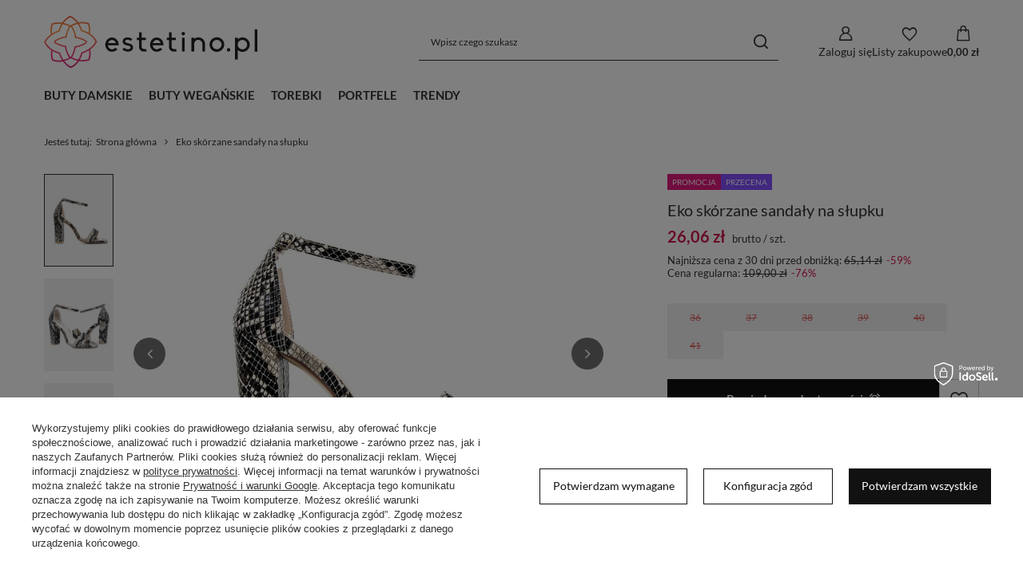

--- FILE ---
content_type: text/javascript; charset=UTF-8
request_url: https://izi.inpost.pl/inpostizi.js
body_size: 200347
content:
/*! For license information please see inpostizi-prod.js.LICENSE.txt */
!function(){var t={393:function(t,n){"use strict";const e=(t,n)=>{let e=setInterval(t,n);const i=()=>{e&&(clearInterval(e),e=null)};return{active:()=>null!==e,start:()=>{e||(i(),e=setInterval(t,n))},stop:i}},i=()=>{let t=[];return{enqueue:(...n)=>t.push(...n),deque:()=>{const n=[...t];return t=[],n},length:()=>t.length}};n.createBatchBuffer=t=>{const n=i(),o=(e=!1)=>new Promise(((i,o)=>{const r=n.deque();r.length>0?t.handler(r,e).then((t=>{t.retry&&n.enqueue(...r),i()})).catch(o):i()})),r=()=>{a.active()&&(a.stop(),o().finally(a.start))},a=e(r,t.flushIntervalMs||2e3);return{add:n.enqueue,flush:(t=!1)=>t?o(!0):r()}},n.createQueue=i,n.createStopwatch=()=>{const t={};return{start:n=>t[n]=Date.now(),stop:n=>{if(void 0!==t[n]){const e=Date.now()-t[n];return delete t[n],e}return null}}},n.intervalTimer=e,n.isObject=t=>null!=t&&"object"==typeof t},175:function(t,n,e){"use strict";var i=e(393);n.t=t=>{const n=(t=>{const n=n=>new Promise((e=>{fetch(t.url,{method:"POST",mode:"cors",body:JSON.stringify({events:n})}).then((t=>{e({retry:502===t.status||503===t.status})})).catch((t=>{e({retry:!(t instanceof TypeError)})}))})),e=i.createBatchBuffer({handler:(e,i)=>i?(e=>{if(void 0!==navigator.sendBeacon){const n=navigator.sendBeacon(t.url,JSON.stringify({events:e}));return Promise.resolve({retry:!!n})}return n(e)})(e):n(e),flushIntervalMs:t.flushIntervalMs});return window.document&&window.document.addEventListener("visibilitychange",(()=>{"hidden"===window.document.visibilityState&&e.flush(!0)})),{log:t=>{e.add(Object.assign({type:t.type,timestamp:(new Date).toISOString(),tzOffset:(new Date).getTimezoneOffset()/60*-1},t))},flush:()=>e.flush()}})(t),e=i.createStopwatch(),o=(t,n="")=>`${t}`+n?`_${n}`:"";return{startTracking:(t,n="")=>e.start(o(t,n)),logTrackedEvent:(t,i="",r={})=>{const a=Object.assign({type:t},r),s=e.stop(o(t,i));null!==s&&(a.loadTime=s),n.log(a)},log:(t,e={})=>{const i=Object.assign({type:t},e);n.log(i)},flush:()=>n.flush()}}},880:function(t){t.exports=function(t){var n={};function e(i){if(n[i])return n[i].exports;var o=n[i]={i:i,l:!1,exports:{}};return t[i].call(o.exports,o,o.exports,e),o.l=!0,o.exports}return e.m=t,e.c=n,e.d=function(t,n,i){e.o(t,n)||Object.defineProperty(t,n,{enumerable:!0,get:i})},e.r=function(t){"undefined"!=typeof Symbol&&Symbol.toStringTag&&Object.defineProperty(t,Symbol.toStringTag,{value:"Module"}),Object.defineProperty(t,"__esModule",{value:!0})},e.t=function(t,n){if(1&n&&(t=e(t)),8&n)return t;if(4&n&&"object"==typeof t&&t&&t.__esModule)return t;var i=Object.create(null);if(e.r(i),Object.defineProperty(i,"default",{enumerable:!0,value:t}),2&n&&"string"!=typeof t)for(var o in t)e.d(i,o,function(n){return t[n]}.bind(null,o));return i},e.n=function(t){var n=t&&t.__esModule?function(){return t.default}:function(){return t};return e.d(n,"a",n),n},e.o=function(t,n){return Object.prototype.hasOwnProperty.call(t,n)},e.p="",e(e.s=90)}({17:function(t,n,e){"use strict";n.__esModule=!0,n.default=void 0;var i=e(18),o=function(){function t(){}return t.getFirstMatch=function(t,n){var e=n.match(t);return e&&e.length>0&&e[1]||""},t.getSecondMatch=function(t,n){var e=n.match(t);return e&&e.length>1&&e[2]||""},t.matchAndReturnConst=function(t,n,e){if(t.test(n))return e},t.getWindowsVersionName=function(t){switch(t){case"NT":return"NT";case"XP":case"NT 5.1":return"XP";case"NT 5.0":return"2000";case"NT 5.2":return"2003";case"NT 6.0":return"Vista";case"NT 6.1":return"7";case"NT 6.2":return"8";case"NT 6.3":return"8.1";case"NT 10.0":return"10";default:return}},t.getMacOSVersionName=function(t){var n=t.split(".").splice(0,2).map((function(t){return parseInt(t,10)||0}));if(n.push(0),10===n[0])switch(n[1]){case 5:return"Leopard";case 6:return"Snow Leopard";case 7:return"Lion";case 8:return"Mountain Lion";case 9:return"Mavericks";case 10:return"Yosemite";case 11:return"El Capitan";case 12:return"Sierra";case 13:return"High Sierra";case 14:return"Mojave";case 15:return"Catalina";default:return}},t.getAndroidVersionName=function(t){var n=t.split(".").splice(0,2).map((function(t){return parseInt(t,10)||0}));if(n.push(0),!(1===n[0]&&n[1]<5))return 1===n[0]&&n[1]<6?"Cupcake":1===n[0]&&n[1]>=6?"Donut":2===n[0]&&n[1]<2?"Eclair":2===n[0]&&2===n[1]?"Froyo":2===n[0]&&n[1]>2?"Gingerbread":3===n[0]?"Honeycomb":4===n[0]&&n[1]<1?"Ice Cream Sandwich":4===n[0]&&n[1]<4?"Jelly Bean":4===n[0]&&n[1]>=4?"KitKat":5===n[0]?"Lollipop":6===n[0]?"Marshmallow":7===n[0]?"Nougat":8===n[0]?"Oreo":9===n[0]?"Pie":void 0},t.getVersionPrecision=function(t){return t.split(".").length},t.compareVersions=function(n,e,i){void 0===i&&(i=!1);var o=t.getVersionPrecision(n),r=t.getVersionPrecision(e),a=Math.max(o,r),s=0,c=t.map([n,e],(function(n){var e=a-t.getVersionPrecision(n),i=n+new Array(e+1).join(".0");return t.map(i.split("."),(function(t){return new Array(20-t.length).join("0")+t})).reverse()}));for(i&&(s=a-Math.min(o,r)),a-=1;a>=s;){if(c[0][a]>c[1][a])return 1;if(c[0][a]===c[1][a]){if(a===s)return 0;a-=1}else if(c[0][a]<c[1][a])return-1}},t.map=function(t,n){var e,i=[];if(Array.prototype.map)return Array.prototype.map.call(t,n);for(e=0;e<t.length;e+=1)i.push(n(t[e]));return i},t.find=function(t,n){var e,i;if(Array.prototype.find)return Array.prototype.find.call(t,n);for(e=0,i=t.length;e<i;e+=1){var o=t[e];if(n(o,e))return o}},t.assign=function(t){for(var n,e,i=t,o=arguments.length,r=new Array(o>1?o-1:0),a=1;a<o;a++)r[a-1]=arguments[a];if(Object.assign)return Object.assign.apply(Object,[t].concat(r));var s=function(){var t=r[n];"object"==typeof t&&null!==t&&Object.keys(t).forEach((function(n){i[n]=t[n]}))};for(n=0,e=r.length;n<e;n+=1)s();return t},t.getBrowserAlias=function(t){return i.BROWSER_ALIASES_MAP[t]},t.getBrowserTypeByAlias=function(t){return i.BROWSER_MAP[t]||""},t}();n.default=o,t.exports=n.default},18:function(t,n,e){"use strict";n.__esModule=!0,n.ENGINE_MAP=n.OS_MAP=n.PLATFORMS_MAP=n.BROWSER_MAP=n.BROWSER_ALIASES_MAP=void 0,n.BROWSER_ALIASES_MAP={"Amazon Silk":"amazon_silk","Android Browser":"android",Bada:"bada",BlackBerry:"blackberry",Chrome:"chrome",Chromium:"chromium",Electron:"electron",Epiphany:"epiphany",Firefox:"firefox",Focus:"focus",Generic:"generic","Google Search":"google_search",Googlebot:"googlebot","Internet Explorer":"ie","K-Meleon":"k_meleon",Maxthon:"maxthon","Microsoft Edge":"edge","MZ Browser":"mz","NAVER Whale Browser":"naver",Opera:"opera","Opera Coast":"opera_coast",PhantomJS:"phantomjs",Puffin:"puffin",QupZilla:"qupzilla",QQ:"qq",QQLite:"qqlite",Safari:"safari",Sailfish:"sailfish","Samsung Internet for Android":"samsung_internet",SeaMonkey:"seamonkey",Sleipnir:"sleipnir",Swing:"swing",Tizen:"tizen","UC Browser":"uc",Vivaldi:"vivaldi","WebOS Browser":"webos",WeChat:"wechat","Yandex Browser":"yandex",Roku:"roku"},n.BROWSER_MAP={amazon_silk:"Amazon Silk",android:"Android Browser",bada:"Bada",blackberry:"BlackBerry",chrome:"Chrome",chromium:"Chromium",electron:"Electron",epiphany:"Epiphany",firefox:"Firefox",focus:"Focus",generic:"Generic",googlebot:"Googlebot",google_search:"Google Search",ie:"Internet Explorer",k_meleon:"K-Meleon",maxthon:"Maxthon",edge:"Microsoft Edge",mz:"MZ Browser",naver:"NAVER Whale Browser",opera:"Opera",opera_coast:"Opera Coast",phantomjs:"PhantomJS",puffin:"Puffin",qupzilla:"QupZilla",qq:"QQ Browser",qqlite:"QQ Browser Lite",safari:"Safari",sailfish:"Sailfish",samsung_internet:"Samsung Internet for Android",seamonkey:"SeaMonkey",sleipnir:"Sleipnir",swing:"Swing",tizen:"Tizen",uc:"UC Browser",vivaldi:"Vivaldi",webos:"WebOS Browser",wechat:"WeChat",yandex:"Yandex Browser"},n.PLATFORMS_MAP={tablet:"tablet",mobile:"mobile",desktop:"desktop",tv:"tv"},n.OS_MAP={WindowsPhone:"Windows Phone",Windows:"Windows",MacOS:"macOS",iOS:"iOS",Android:"Android",WebOS:"WebOS",BlackBerry:"BlackBerry",Bada:"Bada",Tizen:"Tizen",Linux:"Linux",ChromeOS:"Chrome OS",PlayStation4:"PlayStation 4",Roku:"Roku"},n.ENGINE_MAP={EdgeHTML:"EdgeHTML",Blink:"Blink",Trident:"Trident",Presto:"Presto",Gecko:"Gecko",WebKit:"WebKit"}},90:function(t,n,e){"use strict";n.__esModule=!0,n.default=void 0;var i,o=(i=e(91))&&i.__esModule?i:{default:i},r=e(18);function a(t,n){for(var e=0;e<n.length;e++){var i=n[e];i.enumerable=i.enumerable||!1,i.configurable=!0,"value"in i&&(i.writable=!0),Object.defineProperty(t,i.key,i)}}var s=function(){function t(){}var n,e;return t.getParser=function(t,n){if(void 0===n&&(n=!1),"string"!=typeof t)throw new Error("UserAgent should be a string");return new o.default(t,n)},t.parse=function(t){return new o.default(t).getResult()},n=t,e=[{key:"BROWSER_MAP",get:function(){return r.BROWSER_MAP}},{key:"ENGINE_MAP",get:function(){return r.ENGINE_MAP}},{key:"OS_MAP",get:function(){return r.OS_MAP}},{key:"PLATFORMS_MAP",get:function(){return r.PLATFORMS_MAP}}],null&&a(n.prototype,null),e&&a(n,e),t}();n.default=s,t.exports=n.default},91:function(t,n,e){"use strict";n.__esModule=!0,n.default=void 0;var i=c(e(92)),o=c(e(93)),r=c(e(94)),a=c(e(95)),s=c(e(17));function c(t){return t&&t.__esModule?t:{default:t}}var u=function(){function t(t,n){if(void 0===n&&(n=!1),null==t||""===t)throw new Error("UserAgent parameter can't be empty");this._ua=t,this.parsedResult={},!0!==n&&this.parse()}var n=t.prototype;return n.getUA=function(){return this._ua},n.test=function(t){return t.test(this._ua)},n.parseBrowser=function(){var t=this;this.parsedResult.browser={};var n=s.default.find(i.default,(function(n){if("function"==typeof n.test)return n.test(t);if(n.test instanceof Array)return n.test.some((function(n){return t.test(n)}));throw new Error("Browser's test function is not valid")}));return n&&(this.parsedResult.browser=n.describe(this.getUA())),this.parsedResult.browser},n.getBrowser=function(){return this.parsedResult.browser?this.parsedResult.browser:this.parseBrowser()},n.getBrowserName=function(t){return t?String(this.getBrowser().name).toLowerCase()||"":this.getBrowser().name||""},n.getBrowserVersion=function(){return this.getBrowser().version},n.getOS=function(){return this.parsedResult.os?this.parsedResult.os:this.parseOS()},n.parseOS=function(){var t=this;this.parsedResult.os={};var n=s.default.find(o.default,(function(n){if("function"==typeof n.test)return n.test(t);if(n.test instanceof Array)return n.test.some((function(n){return t.test(n)}));throw new Error("Browser's test function is not valid")}));return n&&(this.parsedResult.os=n.describe(this.getUA())),this.parsedResult.os},n.getOSName=function(t){var n=this.getOS().name;return t?String(n).toLowerCase()||"":n||""},n.getOSVersion=function(){return this.getOS().version},n.getPlatform=function(){return this.parsedResult.platform?this.parsedResult.platform:this.parsePlatform()},n.getPlatformType=function(t){void 0===t&&(t=!1);var n=this.getPlatform().type;return t?String(n).toLowerCase()||"":n||""},n.parsePlatform=function(){var t=this;this.parsedResult.platform={};var n=s.default.find(r.default,(function(n){if("function"==typeof n.test)return n.test(t);if(n.test instanceof Array)return n.test.some((function(n){return t.test(n)}));throw new Error("Browser's test function is not valid")}));return n&&(this.parsedResult.platform=n.describe(this.getUA())),this.parsedResult.platform},n.getEngine=function(){return this.parsedResult.engine?this.parsedResult.engine:this.parseEngine()},n.getEngineName=function(t){return t?String(this.getEngine().name).toLowerCase()||"":this.getEngine().name||""},n.parseEngine=function(){var t=this;this.parsedResult.engine={};var n=s.default.find(a.default,(function(n){if("function"==typeof n.test)return n.test(t);if(n.test instanceof Array)return n.test.some((function(n){return t.test(n)}));throw new Error("Browser's test function is not valid")}));return n&&(this.parsedResult.engine=n.describe(this.getUA())),this.parsedResult.engine},n.parse=function(){return this.parseBrowser(),this.parseOS(),this.parsePlatform(),this.parseEngine(),this},n.getResult=function(){return s.default.assign({},this.parsedResult)},n.satisfies=function(t){var n=this,e={},i=0,o={},r=0;if(Object.keys(t).forEach((function(n){var a=t[n];"string"==typeof a?(o[n]=a,r+=1):"object"==typeof a&&(e[n]=a,i+=1)})),i>0){var a=Object.keys(e),c=s.default.find(a,(function(t){return n.isOS(t)}));if(c){var u=this.satisfies(e[c]);if(void 0!==u)return u}var d=s.default.find(a,(function(t){return n.isPlatform(t)}));if(d){var l=this.satisfies(e[d]);if(void 0!==l)return l}}if(r>0){var p=Object.keys(o),f=s.default.find(p,(function(t){return n.isBrowser(t,!0)}));if(void 0!==f)return this.compareVersion(o[f])}},n.isBrowser=function(t,n){void 0===n&&(n=!1);var e=this.getBrowserName().toLowerCase(),i=t.toLowerCase(),o=s.default.getBrowserTypeByAlias(i);return n&&o&&(i=o.toLowerCase()),i===e},n.compareVersion=function(t){var n=[0],e=t,i=!1,o=this.getBrowserVersion();if("string"==typeof o)return">"===t[0]||"<"===t[0]?(e=t.substr(1),"="===t[1]?(i=!0,e=t.substr(2)):n=[],">"===t[0]?n.push(1):n.push(-1)):"="===t[0]?e=t.substr(1):"~"===t[0]&&(i=!0,e=t.substr(1)),n.indexOf(s.default.compareVersions(o,e,i))>-1},n.isOS=function(t){return this.getOSName(!0)===String(t).toLowerCase()},n.isPlatform=function(t){return this.getPlatformType(!0)===String(t).toLowerCase()},n.isEngine=function(t){return this.getEngineName(!0)===String(t).toLowerCase()},n.is=function(t,n){return void 0===n&&(n=!1),this.isBrowser(t,n)||this.isOS(t)||this.isPlatform(t)},n.some=function(t){var n=this;return void 0===t&&(t=[]),t.some((function(t){return n.is(t)}))},t}();n.default=u,t.exports=n.default},92:function(t,n,e){"use strict";n.__esModule=!0,n.default=void 0;var i,o=(i=e(17))&&i.__esModule?i:{default:i},r=/version\/(\d+(\.?_?\d+)+)/i,a=[{test:[/googlebot/i],describe:function(t){var n={name:"Googlebot"},e=o.default.getFirstMatch(/googlebot\/(\d+(\.\d+))/i,t)||o.default.getFirstMatch(r,t);return e&&(n.version=e),n}},{test:[/opera/i],describe:function(t){var n={name:"Opera"},e=o.default.getFirstMatch(r,t)||o.default.getFirstMatch(/(?:opera)[\s/](\d+(\.?_?\d+)+)/i,t);return e&&(n.version=e),n}},{test:[/opr\/|opios/i],describe:function(t){var n={name:"Opera"},e=o.default.getFirstMatch(/(?:opr|opios)[\s/](\S+)/i,t)||o.default.getFirstMatch(r,t);return e&&(n.version=e),n}},{test:[/SamsungBrowser/i],describe:function(t){var n={name:"Samsung Internet for Android"},e=o.default.getFirstMatch(r,t)||o.default.getFirstMatch(/(?:SamsungBrowser)[\s/](\d+(\.?_?\d+)+)/i,t);return e&&(n.version=e),n}},{test:[/Whale/i],describe:function(t){var n={name:"NAVER Whale Browser"},e=o.default.getFirstMatch(r,t)||o.default.getFirstMatch(/(?:whale)[\s/](\d+(?:\.\d+)+)/i,t);return e&&(n.version=e),n}},{test:[/MZBrowser/i],describe:function(t){var n={name:"MZ Browser"},e=o.default.getFirstMatch(/(?:MZBrowser)[\s/](\d+(?:\.\d+)+)/i,t)||o.default.getFirstMatch(r,t);return e&&(n.version=e),n}},{test:[/focus/i],describe:function(t){var n={name:"Focus"},e=o.default.getFirstMatch(/(?:focus)[\s/](\d+(?:\.\d+)+)/i,t)||o.default.getFirstMatch(r,t);return e&&(n.version=e),n}},{test:[/swing/i],describe:function(t){var n={name:"Swing"},e=o.default.getFirstMatch(/(?:swing)[\s/](\d+(?:\.\d+)+)/i,t)||o.default.getFirstMatch(r,t);return e&&(n.version=e),n}},{test:[/coast/i],describe:function(t){var n={name:"Opera Coast"},e=o.default.getFirstMatch(r,t)||o.default.getFirstMatch(/(?:coast)[\s/](\d+(\.?_?\d+)+)/i,t);return e&&(n.version=e),n}},{test:[/opt\/\d+(?:.?_?\d+)+/i],describe:function(t){var n={name:"Opera Touch"},e=o.default.getFirstMatch(/(?:opt)[\s/](\d+(\.?_?\d+)+)/i,t)||o.default.getFirstMatch(r,t);return e&&(n.version=e),n}},{test:[/yabrowser/i],describe:function(t){var n={name:"Yandex Browser"},e=o.default.getFirstMatch(/(?:yabrowser)[\s/](\d+(\.?_?\d+)+)/i,t)||o.default.getFirstMatch(r,t);return e&&(n.version=e),n}},{test:[/ucbrowser/i],describe:function(t){var n={name:"UC Browser"},e=o.default.getFirstMatch(r,t)||o.default.getFirstMatch(/(?:ucbrowser)[\s/](\d+(\.?_?\d+)+)/i,t);return e&&(n.version=e),n}},{test:[/Maxthon|mxios/i],describe:function(t){var n={name:"Maxthon"},e=o.default.getFirstMatch(r,t)||o.default.getFirstMatch(/(?:Maxthon|mxios)[\s/](\d+(\.?_?\d+)+)/i,t);return e&&(n.version=e),n}},{test:[/epiphany/i],describe:function(t){var n={name:"Epiphany"},e=o.default.getFirstMatch(r,t)||o.default.getFirstMatch(/(?:epiphany)[\s/](\d+(\.?_?\d+)+)/i,t);return e&&(n.version=e),n}},{test:[/puffin/i],describe:function(t){var n={name:"Puffin"},e=o.default.getFirstMatch(r,t)||o.default.getFirstMatch(/(?:puffin)[\s/](\d+(\.?_?\d+)+)/i,t);return e&&(n.version=e),n}},{test:[/sleipnir/i],describe:function(t){var n={name:"Sleipnir"},e=o.default.getFirstMatch(r,t)||o.default.getFirstMatch(/(?:sleipnir)[\s/](\d+(\.?_?\d+)+)/i,t);return e&&(n.version=e),n}},{test:[/k-meleon/i],describe:function(t){var n={name:"K-Meleon"},e=o.default.getFirstMatch(r,t)||o.default.getFirstMatch(/(?:k-meleon)[\s/](\d+(\.?_?\d+)+)/i,t);return e&&(n.version=e),n}},{test:[/micromessenger/i],describe:function(t){var n={name:"WeChat"},e=o.default.getFirstMatch(/(?:micromessenger)[\s/](\d+(\.?_?\d+)+)/i,t)||o.default.getFirstMatch(r,t);return e&&(n.version=e),n}},{test:[/qqbrowser/i],describe:function(t){var n={name:/qqbrowserlite/i.test(t)?"QQ Browser Lite":"QQ Browser"},e=o.default.getFirstMatch(/(?:qqbrowserlite|qqbrowser)[/](\d+(\.?_?\d+)+)/i,t)||o.default.getFirstMatch(r,t);return e&&(n.version=e),n}},{test:[/msie|trident/i],describe:function(t){var n={name:"Internet Explorer"},e=o.default.getFirstMatch(/(?:msie |rv:)(\d+(\.?_?\d+)+)/i,t);return e&&(n.version=e),n}},{test:[/\sedg\//i],describe:function(t){var n={name:"Microsoft Edge"},e=o.default.getFirstMatch(/\sedg\/(\d+(\.?_?\d+)+)/i,t);return e&&(n.version=e),n}},{test:[/edg([ea]|ios)/i],describe:function(t){var n={name:"Microsoft Edge"},e=o.default.getSecondMatch(/edg([ea]|ios)\/(\d+(\.?_?\d+)+)/i,t);return e&&(n.version=e),n}},{test:[/vivaldi/i],describe:function(t){var n={name:"Vivaldi"},e=o.default.getFirstMatch(/vivaldi\/(\d+(\.?_?\d+)+)/i,t);return e&&(n.version=e),n}},{test:[/seamonkey/i],describe:function(t){var n={name:"SeaMonkey"},e=o.default.getFirstMatch(/seamonkey\/(\d+(\.?_?\d+)+)/i,t);return e&&(n.version=e),n}},{test:[/sailfish/i],describe:function(t){var n={name:"Sailfish"},e=o.default.getFirstMatch(/sailfish\s?browser\/(\d+(\.\d+)?)/i,t);return e&&(n.version=e),n}},{test:[/silk/i],describe:function(t){var n={name:"Amazon Silk"},e=o.default.getFirstMatch(/silk\/(\d+(\.?_?\d+)+)/i,t);return e&&(n.version=e),n}},{test:[/phantom/i],describe:function(t){var n={name:"PhantomJS"},e=o.default.getFirstMatch(/phantomjs\/(\d+(\.?_?\d+)+)/i,t);return e&&(n.version=e),n}},{test:[/slimerjs/i],describe:function(t){var n={name:"SlimerJS"},e=o.default.getFirstMatch(/slimerjs\/(\d+(\.?_?\d+)+)/i,t);return e&&(n.version=e),n}},{test:[/blackberry|\bbb\d+/i,/rim\stablet/i],describe:function(t){var n={name:"BlackBerry"},e=o.default.getFirstMatch(r,t)||o.default.getFirstMatch(/blackberry[\d]+\/(\d+(\.?_?\d+)+)/i,t);return e&&(n.version=e),n}},{test:[/(web|hpw)[o0]s/i],describe:function(t){var n={name:"WebOS Browser"},e=o.default.getFirstMatch(r,t)||o.default.getFirstMatch(/w(?:eb)?[o0]sbrowser\/(\d+(\.?_?\d+)+)/i,t);return e&&(n.version=e),n}},{test:[/bada/i],describe:function(t){var n={name:"Bada"},e=o.default.getFirstMatch(/dolfin\/(\d+(\.?_?\d+)+)/i,t);return e&&(n.version=e),n}},{test:[/tizen/i],describe:function(t){var n={name:"Tizen"},e=o.default.getFirstMatch(/(?:tizen\s?)?browser\/(\d+(\.?_?\d+)+)/i,t)||o.default.getFirstMatch(r,t);return e&&(n.version=e),n}},{test:[/qupzilla/i],describe:function(t){var n={name:"QupZilla"},e=o.default.getFirstMatch(/(?:qupzilla)[\s/](\d+(\.?_?\d+)+)/i,t)||o.default.getFirstMatch(r,t);return e&&(n.version=e),n}},{test:[/firefox|iceweasel|fxios/i],describe:function(t){var n={name:"Firefox"},e=o.default.getFirstMatch(/(?:firefox|iceweasel|fxios)[\s/](\d+(\.?_?\d+)+)/i,t);return e&&(n.version=e),n}},{test:[/electron/i],describe:function(t){var n={name:"Electron"},e=o.default.getFirstMatch(/(?:electron)\/(\d+(\.?_?\d+)+)/i,t);return e&&(n.version=e),n}},{test:[/MiuiBrowser/i],describe:function(t){var n={name:"Miui"},e=o.default.getFirstMatch(/(?:MiuiBrowser)[\s/](\d+(\.?_?\d+)+)/i,t);return e&&(n.version=e),n}},{test:[/chromium/i],describe:function(t){var n={name:"Chromium"},e=o.default.getFirstMatch(/(?:chromium)[\s/](\d+(\.?_?\d+)+)/i,t)||o.default.getFirstMatch(r,t);return e&&(n.version=e),n}},{test:[/chrome|crios|crmo/i],describe:function(t){var n={name:"Chrome"},e=o.default.getFirstMatch(/(?:chrome|crios|crmo)\/(\d+(\.?_?\d+)+)/i,t);return e&&(n.version=e),n}},{test:[/GSA/i],describe:function(t){var n={name:"Google Search"},e=o.default.getFirstMatch(/(?:GSA)\/(\d+(\.?_?\d+)+)/i,t);return e&&(n.version=e),n}},{test:function(t){var n=!t.test(/like android/i),e=t.test(/android/i);return n&&e},describe:function(t){var n={name:"Android Browser"},e=o.default.getFirstMatch(r,t);return e&&(n.version=e),n}},{test:[/playstation 4/i],describe:function(t){var n={name:"PlayStation 4"},e=o.default.getFirstMatch(r,t);return e&&(n.version=e),n}},{test:[/safari|applewebkit/i],describe:function(t){var n={name:"Safari"},e=o.default.getFirstMatch(r,t);return e&&(n.version=e),n}},{test:[/.*/i],describe:function(t){var n=-1!==t.search("\\(")?/^(.*)\/(.*)[ \t]\((.*)/:/^(.*)\/(.*) /;return{name:o.default.getFirstMatch(n,t),version:o.default.getSecondMatch(n,t)}}}];n.default=a,t.exports=n.default},93:function(t,n,e){"use strict";n.__esModule=!0,n.default=void 0;var i,o=(i=e(17))&&i.__esModule?i:{default:i},r=e(18),a=[{test:[/Roku\/DVP/],describe:function(t){var n=o.default.getFirstMatch(/Roku\/DVP-(\d+\.\d+)/i,t);return{name:r.OS_MAP.Roku,version:n}}},{test:[/windows phone/i],describe:function(t){var n=o.default.getFirstMatch(/windows phone (?:os)?\s?(\d+(\.\d+)*)/i,t);return{name:r.OS_MAP.WindowsPhone,version:n}}},{test:[/windows /i],describe:function(t){var n=o.default.getFirstMatch(/Windows ((NT|XP)( \d\d?.\d)?)/i,t),e=o.default.getWindowsVersionName(n);return{name:r.OS_MAP.Windows,version:n,versionName:e}}},{test:[/Macintosh(.*?) FxiOS(.*?)\//],describe:function(t){var n={name:r.OS_MAP.iOS},e=o.default.getSecondMatch(/(Version\/)(\d[\d.]+)/,t);return e&&(n.version=e),n}},{test:[/macintosh/i],describe:function(t){var n=o.default.getFirstMatch(/mac os x (\d+(\.?_?\d+)+)/i,t).replace(/[_\s]/g,"."),e=o.default.getMacOSVersionName(n),i={name:r.OS_MAP.MacOS,version:n};return e&&(i.versionName=e),i}},{test:[/(ipod|iphone|ipad)/i],describe:function(t){var n=o.default.getFirstMatch(/os (\d+([_\s]\d+)*) like mac os x/i,t).replace(/[_\s]/g,".");return{name:r.OS_MAP.iOS,version:n}}},{test:function(t){var n=!t.test(/like android/i),e=t.test(/android/i);return n&&e},describe:function(t){var n=o.default.getFirstMatch(/android[\s/-](\d+(\.\d+)*)/i,t),e=o.default.getAndroidVersionName(n),i={name:r.OS_MAP.Android,version:n};return e&&(i.versionName=e),i}},{test:[/(web|hpw)[o0]s/i],describe:function(t){var n=o.default.getFirstMatch(/(?:web|hpw)[o0]s\/(\d+(\.\d+)*)/i,t),e={name:r.OS_MAP.WebOS};return n&&n.length&&(e.version=n),e}},{test:[/blackberry|\bbb\d+/i,/rim\stablet/i],describe:function(t){var n=o.default.getFirstMatch(/rim\stablet\sos\s(\d+(\.\d+)*)/i,t)||o.default.getFirstMatch(/blackberry\d+\/(\d+([_\s]\d+)*)/i,t)||o.default.getFirstMatch(/\bbb(\d+)/i,t);return{name:r.OS_MAP.BlackBerry,version:n}}},{test:[/bada/i],describe:function(t){var n=o.default.getFirstMatch(/bada\/(\d+(\.\d+)*)/i,t);return{name:r.OS_MAP.Bada,version:n}}},{test:[/tizen/i],describe:function(t){var n=o.default.getFirstMatch(/tizen[/\s](\d+(\.\d+)*)/i,t);return{name:r.OS_MAP.Tizen,version:n}}},{test:[/linux/i],describe:function(){return{name:r.OS_MAP.Linux}}},{test:[/CrOS/],describe:function(){return{name:r.OS_MAP.ChromeOS}}},{test:[/PlayStation 4/],describe:function(t){var n=o.default.getFirstMatch(/PlayStation 4[/\s](\d+(\.\d+)*)/i,t);return{name:r.OS_MAP.PlayStation4,version:n}}}];n.default=a,t.exports=n.default},94:function(t,n,e){"use strict";n.__esModule=!0,n.default=void 0;var i,o=(i=e(17))&&i.__esModule?i:{default:i},r=e(18),a=[{test:[/googlebot/i],describe:function(){return{type:"bot",vendor:"Google"}}},{test:[/huawei/i],describe:function(t){var n=o.default.getFirstMatch(/(can-l01)/i,t)&&"Nova",e={type:r.PLATFORMS_MAP.mobile,vendor:"Huawei"};return n&&(e.model=n),e}},{test:[/nexus\s*(?:7|8|9|10).*/i],describe:function(){return{type:r.PLATFORMS_MAP.tablet,vendor:"Nexus"}}},{test:[/ipad/i],describe:function(){return{type:r.PLATFORMS_MAP.tablet,vendor:"Apple",model:"iPad"}}},{test:[/Macintosh(.*?) FxiOS(.*?)\//],describe:function(){return{type:r.PLATFORMS_MAP.tablet,vendor:"Apple",model:"iPad"}}},{test:[/kftt build/i],describe:function(){return{type:r.PLATFORMS_MAP.tablet,vendor:"Amazon",model:"Kindle Fire HD 7"}}},{test:[/silk/i],describe:function(){return{type:r.PLATFORMS_MAP.tablet,vendor:"Amazon"}}},{test:[/tablet(?! pc)/i],describe:function(){return{type:r.PLATFORMS_MAP.tablet}}},{test:function(t){var n=t.test(/ipod|iphone/i),e=t.test(/like (ipod|iphone)/i);return n&&!e},describe:function(t){var n=o.default.getFirstMatch(/(ipod|iphone)/i,t);return{type:r.PLATFORMS_MAP.mobile,vendor:"Apple",model:n}}},{test:[/nexus\s*[0-6].*/i,/galaxy nexus/i],describe:function(){return{type:r.PLATFORMS_MAP.mobile,vendor:"Nexus"}}},{test:[/[^-]mobi/i],describe:function(){return{type:r.PLATFORMS_MAP.mobile}}},{test:function(t){return"blackberry"===t.getBrowserName(!0)},describe:function(){return{type:r.PLATFORMS_MAP.mobile,vendor:"BlackBerry"}}},{test:function(t){return"bada"===t.getBrowserName(!0)},describe:function(){return{type:r.PLATFORMS_MAP.mobile}}},{test:function(t){return"windows phone"===t.getBrowserName()},describe:function(){return{type:r.PLATFORMS_MAP.mobile,vendor:"Microsoft"}}},{test:function(t){var n=Number(String(t.getOSVersion()).split(".")[0]);return"android"===t.getOSName(!0)&&n>=3},describe:function(){return{type:r.PLATFORMS_MAP.tablet}}},{test:function(t){return"android"===t.getOSName(!0)},describe:function(){return{type:r.PLATFORMS_MAP.mobile}}},{test:function(t){return"macos"===t.getOSName(!0)},describe:function(){return{type:r.PLATFORMS_MAP.desktop,vendor:"Apple"}}},{test:function(t){return"windows"===t.getOSName(!0)},describe:function(){return{type:r.PLATFORMS_MAP.desktop}}},{test:function(t){return"linux"===t.getOSName(!0)},describe:function(){return{type:r.PLATFORMS_MAP.desktop}}},{test:function(t){return"playstation 4"===t.getOSName(!0)},describe:function(){return{type:r.PLATFORMS_MAP.tv}}},{test:function(t){return"roku"===t.getOSName(!0)},describe:function(){return{type:r.PLATFORMS_MAP.tv}}}];n.default=a,t.exports=n.default},95:function(t,n,e){"use strict";n.__esModule=!0,n.default=void 0;var i,o=(i=e(17))&&i.__esModule?i:{default:i},r=e(18),a=[{test:function(t){return"microsoft edge"===t.getBrowserName(!0)},describe:function(t){if(/\sedg\//i.test(t))return{name:r.ENGINE_MAP.Blink};var n=o.default.getFirstMatch(/edge\/(\d+(\.?_?\d+)+)/i,t);return{name:r.ENGINE_MAP.EdgeHTML,version:n}}},{test:[/trident/i],describe:function(t){var n={name:r.ENGINE_MAP.Trident},e=o.default.getFirstMatch(/trident\/(\d+(\.?_?\d+)+)/i,t);return e&&(n.version=e),n}},{test:function(t){return t.test(/presto/i)},describe:function(t){var n={name:r.ENGINE_MAP.Presto},e=o.default.getFirstMatch(/presto\/(\d+(\.?_?\d+)+)/i,t);return e&&(n.version=e),n}},{test:function(t){var n=t.test(/gecko/i),e=t.test(/like gecko/i);return n&&!e},describe:function(t){var n={name:r.ENGINE_MAP.Gecko},e=o.default.getFirstMatch(/gecko\/(\d+(\.?_?\d+)+)/i,t);return e&&(n.version=e),n}},{test:[/(apple)?webkit\/537\.36/i],describe:function(){return{name:r.ENGINE_MAP.Blink}}},{test:[/(apple)?webkit/i],describe:function(t){var n={name:r.ENGINE_MAP.WebKit},e=o.default.getFirstMatch(/webkit\/(\d+(\.?_?\d+)+)/i,t);return e&&(n.version=e),n}}];n.default=a,t.exports=n.default}})},742:function(){!function(){"use strict";if("undefined"!=typeof document&&!("adoptedStyleSheets"in document)){var t="ShadyCSS"in window&&!ShadyCSS.nativeShadow,n=document.implementation.createHTMLDocument(""),e=new WeakMap,i="object"==typeof DOMException?Error:DOMException,o=Object.defineProperty,r=Array.prototype.forEach,a=/@import.+?;?$/gm,s=CSSStyleSheet.prototype;s.replace=function(){return Promise.reject(new i("Can't call replace on non-constructed CSSStyleSheets."))},s.replaceSync=function(){throw new i("Failed to execute 'replaceSync' on 'CSSStyleSheet': Can't call replaceSync on non-constructed CSSStyleSheets.")};var c=new WeakMap,u=new WeakMap,d=new WeakMap,l=new WeakMap,p=S.prototype;p.replace=function(t){try{return this.replaceSync(t),Promise.resolve(this)}catch(t){return Promise.reject(t)}},p.replaceSync=function(t){if(E(this),"string"==typeof t){var n=this;c.get(n).textContent=function(t){var n=t.replace(a,"");return n!==t&&console.warn("@import rules are not allowed here. See https://github.com/WICG/construct-stylesheets/issues/119#issuecomment-588352418"),n.trim()}(t),l.set(n,[]),u.get(n).forEach((function(t){t.isConnected()&&C(n,P(n,t))}))}},o(p,"cssRules",{configurable:!0,enumerable:!0,get:function(){return E(this),c.get(this).sheet.cssRules}}),o(p,"media",{configurable:!0,enumerable:!0,get:function(){return E(this),c.get(this).sheet.media}}),["addRule","deleteRule","insertRule","removeRule"].forEach((function(t){p[t]=function(){var n=this;E(n);var e=arguments;l.get(n).push({method:t,args:e}),u.get(n).forEach((function(i){if(i.isConnected()){var o=P(n,i).sheet;o[t].apply(o,e)}}));var i=c.get(n).sheet;return i[t].apply(i,e)}})),o(S,Symbol.hasInstance,{configurable:!0,value:k});var f={childList:!0,subtree:!0},h=new WeakMap,b=new WeakMap,g=new WeakMap,m=new WeakMap;if(L.prototype={isConnected:function(){var t=b.get(this);return t instanceof Document?"loading"!==t.readyState:function(t){return"isConnected"in t?t.isConnected:document.contains(t)}(t.host)},connect:function(){var t=I(this);m.get(this).observe(t,f),g.get(this).length>0&&O(this),_(t,(function(t){M(t).connect()}))},disconnect:function(){m.get(this).disconnect()},update:function(t){var n=this,e=b.get(n)===document?"Document":"ShadowRoot";if(!Array.isArray(t))throw new TypeError("Failed to set the 'adoptedStyleSheets' property on "+e+": Iterator getter is not callable.");if(!t.every(k))throw new TypeError("Failed to set the 'adoptedStyleSheets' property on "+e+": Failed to convert value to 'CSSStyleSheet'");if(t.some(x))throw new TypeError("Failed to set the 'adoptedStyleSheets' property on "+e+": Can't adopt non-constructed stylesheets");n.sheets=t;var i,o,r=g.get(n),a=(i=t).filter((function(t,n){return i.indexOf(t)===n}));(o=a,r.filter((function(t){return-1===o.indexOf(t)}))).forEach((function(t){var e;(e=P(t,n)).parentNode.removeChild(e),function(t,n){d.get(t).delete(n),u.set(t,u.get(t).filter((function(t){return t!==n})))}(t,n)})),g.set(n,a),n.isConnected()&&a.length>0&&O(n)}},window.CSSStyleSheet=S,A(Document),"ShadowRoot"in window){A(ShadowRoot);var y=Element.prototype,v=y.attachShadow;y.attachShadow=function(t){var n=v.call(this,t);return"closed"===t.mode&&e.set(this,n),n}}var z=M(document);z.isConnected()?z.connect():document.addEventListener("DOMContentLoaded",z.connect.bind(z))}function w(t){return t.shadowRoot||e.get(t)}function k(t){return"object"==typeof t&&(p.isPrototypeOf(t)||s.isPrototypeOf(t))}function x(t){return"object"==typeof t&&s.isPrototypeOf(t)}function P(t,n){return d.get(t).get(n)}function C(t,n){requestAnimationFrame((function(){n.textContent=c.get(t).textContent,l.get(t).forEach((function(t){return n.sheet[t.method].apply(n.sheet,t.args)}))}))}function E(t){if(!c.has(t))throw new TypeError("Illegal invocation")}function S(){var t=this,e=document.createElement("style");n.body.appendChild(e),c.set(t,e),u.set(t,[]),d.set(t,new WeakMap),l.set(t,[])}function M(t){var n=h.get(t);return n||(n=new L(t),h.set(t,n)),n}function A(t){o(t.prototype,"adoptedStyleSheets",{configurable:!0,enumerable:!0,get:function(){return M(this).sheets},set:function(t){M(this).update(t)}})}function _(t,n){for(var e=document.createNodeIterator(t,NodeFilter.SHOW_ELEMENT,(function(t){return w(t)?NodeFilter.FILTER_ACCEPT:NodeFilter.FILTER_REJECT}),null,!1),i=void 0;i=e.nextNode();)n(w(i))}function I(t){var n=b.get(t);return n instanceof Document?n.body:n}function O(t){var n=document.createDocumentFragment(),e=g.get(t),i=m.get(t),o=I(t);i.disconnect(),e.forEach((function(e){n.appendChild(P(e,t)||function(t,n){var e=document.createElement("style");return d.get(t).set(n,e),u.get(t).push(n),e}(e,t))})),o.insertBefore(n,null),i.observe(o,f),e.forEach((function(n){C(n,P(n,t))}))}function L(n){var e=this;e.sheets=[],b.set(e,n),g.set(e,[]),m.set(e,new MutationObserver((function(n,i){document?n.forEach((function(n){t||r.call(n.addedNodes,(function(t){t instanceof Element&&_(t,(function(t){M(t).connect()}))})),r.call(n.removedNodes,(function(n){n instanceof Element&&(function(t,n){return n instanceof HTMLStyleElement&&g.get(t).some((function(n){return P(n,t)}))}(e,n)&&O(e),t||_(n,(function(t){M(t).disconnect()})))}))})):i.disconnect()})))}}()},939:function(t,n,e){"use strict";var i=e(601),o=e.n(i),r=e(314),a=e.n(r)()(o());a.push([t.id,"inpost-izi-button {\n  display: flex;\n  width: 100%;\n  margin-top: 10px;\n  margin-bottom: 10px;\n}\n\ninpost-izi-button.float-right {\n  justify-content: flex-end;\n}\n\ninpost-izi-button.float-left {\n  justify-content: flex-start;\n}\n\ninpost-izi-button.float-center {\n  justify-content: center;\n}\n\n",""]),n.A=a},369:function(t,n,e){"use strict";e.r(n);var i=e(601),o=e.n(i),r=e(314),a=e.n(r),s=e(417),c=e.n(s),u=new URL(e(758),e.b),d=a()(o()),l=c()(u);d.push([t.id,'/** region mobile mode */\n.inpostizi-mobile .inpostizi-bound-button .inpostizi-button-bottom,\n.inpostizi-mobile .inpostizi-bind-button .inpostizi-button-bottom {\n    display: none !important;\n}\n\n/** endregion */\n\n/** region inpostizi-bind-button */\n.inpostizi-bind-button {\n    text-align: center;\n    width: 100%;\n}\n\n.inpostizi-bind-button-primary,\n.inpostizi-bind-button-primary:hover {\n    color: #404041;\n}\n\n.inpostizi-bind-button-primary .inpostizi-bind-button-body {\n    background: #ffcd00;\n}\n\n.inpostizi-bind-button-secondary,\n.inpostizi-bind-button-secondary:hover,\n.inpostizi-bind-button-third,\n.inpostizi-bind-button-third:hover {\n    color: #fff;\n}\n\n.inpostizi-bind-button-secondary .inpostizi-bind-button-body,\n.inpostizi-bind-button-third .inpostizi-bind-button-body {\n    background: #262628;\n}\n\n.inpostizi-bind-button.valentines-day .inpostizi-bind-button-body {\n    background: #DE256E !important;\n    color: white !important;\n    display: flex;\n    justify-content: space-between;\n    padding: 0;\n}\n\n.inpostizi-bind-button.valentines-day .inpostizi-bind-button-body::before {\n    content: \'\';\n    width: 48px;\n    height: 48px;\n    background: url("https://static.inpost.pl/izi_images/bg_valentines_left.svg") no-repeat 0 1px !important;\n}\n\n.inpostizi-bind-button.valentines-day .inpostizi-bind-button-body::after {\n    content: \'\';\n    width: 48px;\n    height: 48px;\n    background: url("https://static.inpost.pl/izi_images/bg_valentines_right.svg") no-repeat 3px 5px !important;\n}\n\n.inpostizi-bind-button.valentines-day.inpostizi-button-round .inpostizi-bind-button-body::before {\n    border-radius: 256px 0 0 256px !important;\n}\n\n.inpostizi-bind-button.valentines-day.inpostizi-button-round .inpostizi-bind-button-body::after {\n    border-radius: 0 256px 256px 0 !important;\n}\n\n\n.size-220x60.inpostizi-bind-button.valentines-day .inpostizi-bind-button-body::after,\n.size-220x64.inpostizi-bind-button.valentines-day .inpostizi-bind-button-body::after,\n.size-220x68.inpostizi-bind-button.valentines-day .inpostizi-bind-button-body::after,\n.size-220x80.inpostizi-bind-button.valentines-day .inpostizi-bind-button-body::after,\n.size-220x60.inpostizi-bind-button.valentines-day .inpostizi-bind-button-body::before,\n.size-220x64.inpostizi-bind-button.valentines-day .inpostizi-bind-button-body::before,\n.size-220x68.inpostizi-bind-button.valentines-day .inpostizi-bind-button-body::before,\n.size-220x80.inpostizi-bind-button.valentines-day .inpostizi-bind-button-body::before {\n    background: none !important;\n}\n\n.size-240x80.inpostizi-bind-button.valentines-day .inpostizi-bind-button-body::before,\n.size-280x80.inpostizi-bind-button.valentines-day .inpostizi-bind-button-body::before\n{\n    width: 38px;\n    background-position: -17px !important;\n}\n\n.size-240x80.inpostizi-bind-button.valentines-day .inpostizi-bind-button-body::after {\n    width: 38px;\n}\n\n.inpostizi-bind-button.valentines-day .inpostizi-image-logo {\n    background: url("https://static.inpost.pl/izi_images/inpost_all_white.svg") no-repeat !important;\n}\n\n.size-220x60.inpostizi-bind-button.valentines-day .inpostizi-image-logo,\n.size-220x64.inpostizi-bind-button.valentines-day .inpostizi-image-logo,\n.size-220x68.inpostizi-bind-button.valentines-day .inpostizi-image-logo,\n.size-220x80.inpostizi-bind-button.valentines-day .inpostizi-image-logo {\n    width: 79px !important;\n    background-position: center !important;\n}\n\n/* endregion */\n\n/** region inpostizi-bind-button-body */\n.inpostizi-bind-button-body {\n    display: flex;\n    align-items: center;\n    justify-content: center;\n    margin: 0 auto;\n    cursor: pointer;\n    user-select: none;\n    min-height: 48px;\n    padding: 8px;\n}\n\n.size-350x92.inpostizi-bind-button-body {\n    min-height: 60px;\n}\n\n.size-350x84.inpostizi-bind-button-body {\n    min-height: 52px;\n}\n\n.size-220x68.inpostizi-bind-button-body {\n    min-height: 40px;\n}\n\n.size-220x64.inpostizi-bind-button-body,\n.size-220x60.inpostizi-bind-button-body {\n    min-height: 36px;\n}\n\n/** endregion */\n\n/** region inpostizi-bind-button-content */\n.inpostizi-bind-button-content {\n    font-family: "Inpost Montserrat";\n    font-style: normal;\n    font-weight: 700;\n    font-size: 14px;\n    line-height: 16px;\n    text-align: left;\n    letter-spacing: 0.3px;\n    color: inherit;\n    display: flex;\n    align-items: center;\n    justify-content: center;\n    gap: 16px;\n    white-space: nowrap;\n}\n\n@container (max-width: 165px) {\n    .inpostizi-bind-button-content {\n        flex-wrap: wrap;\n    }\n}\n\n.size-320x80.inpostizi-bound-button .inpostizi-bind-button-content {\n    font-size: 13px;\n}\n\n.size-300x80.inpostizi-bound-button .inpostizi-bind-button-content,\n.size-280x80.inpostizi-bound-button .inpostizi-bind-button-content,\n.size-240x80.inpostizi-bound-button .inpostizi-bind-button-content,\n.size-220x80.inpostizi-bound-button .inpostizi-bind-button-content {\n    font-size: 12px;\n}\n\n.size-240x80.inpostizi-bind-button .inpostizi-bind-button-content {\n    font-size: 12px;\n}\n\n.size-220x80.inpostizi-bind-button .inpostizi-bind-button-content {\n    font-size: 10px;\n}\n\n.size-220x68 .inpostizi-bind-button-content,\n.size-220x64 .inpostizi-bind-button-content {\n    font-size: 10px;\n}\n\n.size-220x60.inpostizi-bound-button .inpostizi-bind-button-content {\n    font-size: 9px;\n}\n\n.size-220x60.inpostizi-bind-button .inpostizi-bind-button-content {\n    font-size: 10px;\n}\n\n.inpostizi-bind-button .inpostizi-bind-button-content {\n    gap: 12px;\n}\n\n.size-280x80.inpostizi-bound-button .inpostizi-bind-button-content,\n.size-280x80.inpostizi-bind-button .inpostizi-bind-button-content,\n.size-240x80.inpostizi-bound-button .inpostizi-bind-button-content {\n    gap: 8px;\n}\n\n.size-240x80.inpostizi-bind-button .inpostizi-bind-button-content {\n    gap: 6px;\n}\n\n.size-220x80 .inpostizi-bind-button-content,\n.size-220x68 .inpostizi-bind-button-content,\n.size-220x64 .inpostizi-bind-button-content,\n.size-220x60 .inpostizi-bind-button-content {\n    gap: 6px;\n}\n\n/** endregion */\n\n/** region inpostizi-bound-button */\n.inpostizi-bound-button {\n    text-align: center;\n    width: 100%;\n}\n\n.inpostizi-bound-button-primary {\n    color: #404041;\n}\n\n.inpostizi-bound-button-primary .inpostizi-bind-button-body {\n    background: #fff;\n}\n\n.inpostizi-bound-button-secondary,\n.inpostizi-bound-button-third {\n    color: #fff;\n}\n\n.inpostizi-bound-button-secondary .inpostizi-bind-button-body,\n.inpostizi-bound-button-third .inpostizi-bind-button-body {\n    background: #262628;\n}\n\n.inpostizi-bound-button .inpostizi-bind-button-body {\n    border: 2px solid #ffcd00;\n}\n\n.inpostizi-bound-button .inpostizi-bind-button-content {\n    color: inherit;\n}\n\n/** endregion */\n\n/* region inpostizi-image-basket-count */\n.inpostizi-image-basket-count {\n    border-radius: 100%;\n    width: 17.5px;\n    height: 17.5px;\n    background: #ff2b7e;\n    color: #ffffff;\n    font-weight: 700;\n    line-height: 14px;\n    font-size: 10.5px;\n    display: flex;\n    align-items: center;\n    justify-content: center;\n    position: relative;\n    top: -3px;\n    left: 11.75px;\n}\n\n.size-300x80 .inpostizi-image-basket-count,\n.size-280x80 .inpostizi-image-basket-count,\n.size-240x80 .inpostizi-image-basket-count {\n    width: 15px;\n    height: 15px;\n    line-height: 12px;\n    font-size: 9px;\n}\n\n.size-220x80 .inpostizi-image-basket-count,\n.size-220x68 .inpostizi-image-basket-count {\n    width: 12.5px;\n    height: 12.5px;\n    line-height: 10px;\n    font-size: 7.5px;\n}\n\n.size-220x64 .inpostizi-image-basket-count,\n.size-220x60 .inpostizi-image-basket-count {\n    width: 10px;\n    height: 10px;\n    line-height: 8.25px;\n    font-size: 6.18px;\n    left: 7.75px;\n}\n\n/** endregion */\n\n/* region inpostizi-image-logo */\n.inpostizi-bind-button-content .inpostizi-image-logo {\n    width: 85px;\n    height: 24px;\n    background-position: center;\n    background-repeat: no-repeat;\n    background-size: 100%;\n    min-width: 25.86px;\n}\n\n.inpostizi-bound-button-primary .inpostizi-image-logo {\n    background-image: url("https://static.inpost.pl/izi_images/inpost.svg");\n}\n\n.inpostizi-bound-button-secondary .inpostizi-image-logo,\n.inpostizi-bind-button-secondary .inpostizi-image-logo {\n    background-image: url("https://static.inpost.pl/izi_images/inpost2.svg");\n}\n\n.inpostizi-bound-button-third .inpostizi-image-logo,\n.inpostizi-bind-button-third .inpostizi-image-logo {\n    background-image: url("https://static.inpost.pl/izi_images/inpost4.svg");\n}\n\n.size-300x80.inpostizi-bound-button .inpostizi-bind-button-content .inpostizi-image-logo,\n.size-280x80.inpostizi-bound-button .inpostizi-bind-button-content .inpostizi-image-logo {\n    width: 70.83px;\n    height: 20px;\n}\n\n.size-240x80.inpostizi-bound-button .inpostizi-bind-button-content .inpostizi-image-logo,\n.size-220x80.inpostizi-bound-button .inpostizi-bind-button-content .inpostizi-image-logo,\n.size-220x68.inpostizi-bound-button .inpostizi-bind-button-content .inpostizi-image-logo {\n    width: 31.23px;\n    height: 23.23px;\n}\n\n.size-220x64.inpostizi-bound-button .inpostizi-bind-button-content .inpostizi-image-logo,\n.size-220x60.inpostizi-bound-button .inpostizi-bind-button-content .inpostizi-image-logo {\n    width: 25.86px;\n    height: 19.36px;\n}\n\n.size-220x80.inpostizi-bind-button .inpostizi-bind-button-content .inpostizi-image-logo {\n    width: 70.83px;\n    height: 20px;\n}\n\n.size-220x68.inpostizi-bind-button .inpostizi-bind-button-content .inpostizi-image-logo,\n.size-220x64.inpostizi-bind-button .inpostizi-bind-button-content .inpostizi-image-logo,\n.size-220x60.inpostizi-bind-button .inpostizi-bind-button-content .inpostizi-image-logo {\n    width: 56.66px;\n    height: 16px;\n}\n\n.size-240x80.inpostizi-bound-button-primary .inpostizi-image-logo,\n.size-220x80.inpostizi-bound-button-primary .inpostizi-image-logo,\n.size-220x68.inpostizi-bound-button-primary .inpostizi-image-logo,\n.size-220x64.inpostizi-bound-button-primary .inpostizi-image-logo,\n.size-220x60.inpostizi-bound-button-primary .inpostizi-image-logo {\n    background-image: url("https://static.inpost.pl/izi_images/inpost_small.svg");\n}\n\n.size-240x80.inpostizi-bound-button-secondary .inpostizi-image-logo,\n.size-220x80.inpostizi-bound-button-secondary .inpostizi-image-logo,\n.size-220x68.inpostizi-bound-button-secondary .inpostizi-image-logo,\n.size-220x64.inpostizi-bound-button-secondary .inpostizi-image-logo,\n.size-220x60.inpostizi-bound-button-secondary .inpostizi-image-logo,\n.size-240x80.inpostizi-bound-button-third .inpostizi-image-logo,\n.size-220x80.inpostizi-bound-button-third .inpostizi-image-logo,\n.size-220x68.inpostizi-bound-button-third .inpostizi-image-logo,\n.size-220x64.inpostizi-bound-button-third .inpostizi-image-logo,\n.size-220x60.inpostizi-bound-button-third .inpostizi-image-logo {\n    background-image: url("https://static.inpost.pl/izi_images/inpost2_small.svg");\n}\n\n.inpostizi-image-logo,\n.inpostizi-bind-button-primary .inpostizi-image-logo {\n    background-image: url("https://static.inpost.pl/izi_images/inpost3.svg");\n}\n\n/** endregion */\n\n/** region inpostizi-image-basket */\n.inpostizi-bind-button-content .inpostizi-image-basket {\n    width: 26.25px;\n    height: 22.48px;\n    background-position: center;\n    background-repeat: no-repeat;\n    background-size: 100%;\n    min-width: 15px;\n}\n\n.size-300x80 .inpostizi-bind-button-content .inpostizi-image-basket,\n.size-280x80 .inpostizi-bind-button-content .inpostizi-image-basket,\n.size-240x80 .inpostizi-bind-button-content .inpostizi-image-basket {\n    width: 22.5px;\n    height: 19.27px;\n}\n\n.size-220x80 .inpostizi-bind-button-content .inpostizi-image-basket,\n.size-220x68 .inpostizi-bind-button-content .inpostizi-image-basket {\n    width: 18.75px;\n    height: 16.05px;\n}\n\n.size-220x64 .inpostizi-bind-button-content .inpostizi-image-basket,\n.size-220x60 .inpostizi-bind-button-content .inpostizi-image-basket {\n    width: 15px;\n    height: 12.84px;\n}\n\n.inpostizi-image-basket,\n.inpostizi-bound-button-primary .inpostizi-image-basket {\n    background-image: url('+l+');\n}\n\n.inpostizi-image-basket.white,\n.inpostizi-bound-button-secondary .inpostizi-image-basket,\n.inpostizi-bound-button-third .inpostizi-image-basket {\n    background-image: url("https://static.inpost.pl/izi_images/basket.svg");\n}\n\n/** endregion */\n\n/** region inpostizi-button-bottom */\n.inpostizi-button-bottom {\n    font-family: "Inpost Montserrat";\n    font-size: 12px;\n    font-weight: 600;\n    line-height: 16px;\n    letter-spacing: 0.4px;\n    text-align: center;\n    color: inherit;\n    padding: 8px 0;\n    display: inline-block;\n    width: 100%;\n}\n\n.size-240x80 .inpostizi-button-bottom,\n.size-220x80 .inpostizi-button-bottom,\n.size-220x68 .inpostizi-button-bottom,\n.size-220x64 .inpostizi-button-bottom,\n.size-220x60 .inpostizi-button-bottom {\n    font-size: 10px;\n}\n\n.size-220x68 .inpostizi-button-bottom,\n.size-220x64 .inpostizi-button-bottom {\n    padding: 6px 0;\n}\n\n.size-220x60 .inpostizi-button-bottom {\n    padding: 4px 0;\n}\n\n/** endregion */\n\n.inpostizi-button-bottom-link {\n    color: #ff2b7e;\n    text-decoration: none;\n    text-transform: capitalize;\n}\n\n.inpostizi-bind-button-third .inpostizi-button-bottom-link,\n.inpostizi-bound-button-third .inpostizi-button-bottom-link {\n    color: #000000;\n    text-decoration: underline;\n    text-transform: capitalize;\n}\n\n.inpostizi-button-rounded .inpostizi-bind-button-body {\n    border-radius: 8px !important;\n}\n\n.inpostizi-button-round .inpostizi-bind-button-body {\n    border-radius: 256px !important;\n}\n\n/** region disabled */\n.disabled {\n    cursor: initial !important;\n}\n\n.disabled .inpostizi-bind-button-body {\n    background: #F3F3F3 !important;\n    color: #BBBDBF !important;\n}\n\n.disabled .inpostizi-image-logo {\n    filter: grayscale(1) !important;\n}\n\n/** endregion */\n\n.inpostizi-bind-button.logo-no-pay .inpostizi-image-logo,\n.inpostizi-bound-button.logo-no-pay .inpostizi-image-logo {\n    width: 50px !important;\n    height: 22px !important;\n}\n\n.inpostizi-bind-button.logo-no-pay .inpostizi-image-logo,\n.inpostizi-bound-button.logo-no-pay .inpostizi-image-logo {\n    background-image: url("https://static.inpost.pl/izi_images/inpost_no_pay_black.svg") !important;\n    background-repeat: no-repeat;\n}\n\n.inpostizi-bind-button-secondary.logo-no-pay .inpostizi-image-logo,\n.inpostizi-bound-button-secondary.logo-no-pay .inpostizi-image-logo,\n.inpostizi-bind-button-third.logo-no-pay .inpostizi-image-logo,\n.inpostizi-bound-button-third.logo-no-pay .inpostizi-image-logo{\n    background-image: url("https://static.inpost.pl/izi_images/inpost_no_pay_color.svg") !important;\n    background-repeat: no-repeat;\n}\n\n.inpostizi-bind-button.logo-no-pay .inpostizi-button-bottom a,\n.inpostizi-bound-button.logo-no-pay .inpostizi-button-bottom a {\n    text-decoration: underline;\n}\n\n.inpostizi-bind-button-primary.logo-mono .inpostizi-image-logo,\n.inpostizi-bound-button-primary.logo-mono .inpostizi-image-logo {\n    background-image: url("https://static.inpost.pl/izi_images/inpost_black.svg") !important;\n    background-repeat: no-repeat;\n}\n\n.inpostizi-bind-button-secondary.logo-mono .inpostizi-image-logo,\n.inpostizi-bound-button-secondary.logo-mono .inpostizi-image-logo{\n    background-image: url("https://static.inpost.pl/izi_images/inpost4.svg") !important;\n    background-repeat: no-repeat;\n}\n\n\n.inpostizi-bind-button.sticker.size-300x80 .inpostizi-bind-button-body,\n.inpostizi-bind-button.sticker.size-280x80 .inpostizi-bind-button-body,\n.inpostizi-bind-button.sticker.size-240x80 .inpostizi-bind-button-body,\n.inpostizi-bind-button.sticker.size-220x80 .inpostizi-bind-button-body {\n    display: flex;\n    justify-content: space-between;\n    padding: 0 16px;\n}\n\n.inpostizi-bind-button.sticker.size-300x80 .inpostizi-bind-button-body::before,\n.inpostizi-bind-button.sticker.size-280x80 .inpostizi-bind-button-body::before,\n.inpostizi-bind-button.sticker.size-240x80 .inpostizi-bind-button-body::before,\n.inpostizi-bind-button.sticker.size-220x80 .inpostizi-bind-button-body::before {\n    content: \'\';\n    width: 32px;\n    height: 32px;\n    background-repeat: no-repeat !important;\n    background-position: center !important;\n    background-size: 28px !important;\n}\n\n.inpostizi-bind-button.sticker.size-300x80 .inpostizi-bind-button-body::after,\n.inpostizi-bind-button.sticker.size-280x80 .inpostizi-bind-button-body::after,\n.inpostizi-bind-button.sticker.size-240x80 .inpostizi-bind-button-body::after,\n.inpostizi-bind-button.sticker.size-220x80 .inpostizi-bind-button-body::after {\n    content: \'\';\n}\n\n\n.inpostizi-bind-button.sticker.size-320x80 .inpostizi-bind-button-body,\n.inpostizi-bind-button.sticker.size-350x80 .inpostizi-bind-button-body,\n.inpostizi-bind-button.sticker.size-350x84 .inpostizi-bind-button-body,\n.inpostizi-bind-button.sticker.size-350x92 .inpostizi-bind-button-body {\n    display: flex;\n    justify-content: space-between;\n    padding: 0 36px;\n}\n\n.inpostizi-bind-button.sticker.size-320x80 .inpostizi-bind-button-body::before,\n.inpostizi-bind-button.sticker.size-350x80 .inpostizi-bind-button-body::before,\n.inpostizi-bind-button.sticker.size-350x84 .inpostizi-bind-button-body::before,\n.inpostizi-bind-button.sticker.size-350x92 .inpostizi-bind-button-body::before {\n    content: \'\';\n    width: 48px;\n    height: 48px;\n    background-repeat: no-repeat !important;\n    background-position: center !important;\n    background-size: 40px !important;\n}\n\n\n.inpostizi-bind-button.sticker.size-320x80 .inpostizi-bind-button-body::after,\n.inpostizi-bind-button.sticker.size-350x80 .inpostizi-bind-button-body::after,\n.inpostizi-bind-button.sticker.size-350x84 .inpostizi-bind-button-body::after,\n.inpostizi-bind-button.sticker.size-350x92 .inpostizi-bind-button-body::after {\n    content: \'\';\n}\n\n\n@container (max-width: 199px) {\n    .inpostizi-bind-button.sticker .inpostizi-bind-button-content {\n        font-size: 0 !important;\n    }\n\n    .inpostizi-bind-button.sticker .inpostizi-bind-button-content::after {\n        content: \'\';\n    }\n}\n\n@container (max-width: 110px) {\n    .inpostizi-bind-button.sticker .inpostizi-bind-button-body::before {\n        display: none;\n    }\n}\n\n.inpostizi-bind-button-secondary.sticker.sticker699 .inpostizi-bind-button-body::before,\n.inpostizi-bind-button-third.sticker.sticker699 .inpostizi-bind-button-body::before {\n    background-image: url("https://static.inpost.pl/izi_images/699dark.svg") !important;\n}\n\n.inpostizi-bind-button-primary.sticker.sticker699 .inpostizi-bind-button-body::before {\n    background-image: url("https://static.inpost.pl/izi_images/699primary.svg") !important;\n}\n\n.inpostizi-bind-button-secondary.sticker.sticker-cheaper .inpostizi-bind-button-body::before,\n.inpostizi-bind-button-third.sticker.sticker-cheaper .inpostizi-bind-button-body::before {\n    background-image: url("https://static.inpost.pl/izi_images/cheaper_apm_secondary.svg") !important;\n}\n\n.inpostizi-bind-button-primary.sticker.sticker-cheaper .inpostizi-bind-button-body::before {\n    background-image: url("https://static.inpost.pl/izi_images/cheaper_apm_primary.svg") !important;\n}\n\n\n.inpostizi-bind-button-secondary.sticker.sticker-free-delivery .inpostizi-bind-button-body::before,\n.inpostizi-bind-button-third.sticker.sticker-free-delivery .inpostizi-bind-button-body::before {\n    background-image: url("https://static.inpost.pl/izi_images/freedeliverysecondary4.svg") !important;\n}\n\n.inpostizi-bind-button-primary.sticker.sticker-free-delivery .inpostizi-bind-button-body::before {\n    background-image: url("https://static.inpost.pl/izi_images/freedeliveryprimary4.svg") !important;\n}',""]),n.default=d},104:function(t,n,e){"use strict";var i=e(601),o=e.n(i),r=e(314),a=e.n(r)()(o());a.push([t.id,"/* cyrillic-ext */\n@font-face {\n  font-family: 'Inpost Montserrat';\n  font-style: normal;\n  font-display: swap;\n  src: url(https://fonts.gstatic.com/s/montserrat/v26/JTUSjIg1_i6t8kCHKm459WRhyyTh89ZNpQ.woff2) format('woff2');\n  unicode-range: U+0460-052F, U+1C80-1C8A, U+20B4, U+2DE0-2DFF, U+A640-A69F, U+FE2E-FE2F;\n}\n/* cyrillic */\n@font-face {\n  font-family: 'Inpost Montserrat';\n  font-style: normal;\n  font-display: swap;\n  src: url(https://fonts.gstatic.com/s/montserrat/v26/JTUSjIg1_i6t8kCHKm459W1hyyTh89ZNpQ.woff2) format('woff2');\n  unicode-range: U+0301, U+0400-045F, U+0490-0491, U+04B0-04B1, U+2116;\n}\n/* vietnamese */\n@font-face {\n  font-family: 'Inpost Montserrat';\n  font-style: normal;\n  font-display: swap;\n  src: url(https://fonts.gstatic.com/s/montserrat/v26/JTUSjIg1_i6t8kCHKm459WZhyyTh89ZNpQ.woff2) format('woff2');\n  unicode-range: U+0102-0103, U+0110-0111, U+0128-0129, U+0168-0169, U+01A0-01A1, U+01AF-01B0, U+0300-0301, U+0303-0304, U+0308-0309, U+0323, U+0329, U+1EA0-1EF9, U+20AB;\n}\n/* latin-ext */\n@font-face {\n  font-family: 'Inpost Montserrat';\n  font-style: normal;\n  font-display: swap;\n  font-weight: 500;\n  src: url(https://fonts.gstatic.com/s/montserrat/v26/JTUSjIg1_i6t8kCHKm459WdhyyTh89ZNpQ.woff2) format('woff2');\n  unicode-range: U+0100-02BA, U+02BD-02C5, U+02C7-02CC, U+02CE-02D7, U+02DD-02FF, U+0304, U+0308, U+0329, U+1D00-1DBF, U+1E00-1E9F, U+1EF2-1EFF, U+2020, U+20A0-20AB, U+20AD-20C0, U+2113, U+2C60-2C7F, U+A720-A7FF;\n}\n@font-face {\n  font-family: 'Inpost Montserrat';\n  font-style: normal;\n  font-display: swap;\n  font-weight: 600;\n  src: url(https://fonts.gstatic.com/s/montserrat/v26/JTUSjIg1_i6t8kCHKm459WdhyyTh89ZNpQ.woff2) format('woff2');\n  unicode-range: U+0100-02BA, U+02BD-02C5, U+02C7-02CC, U+02CE-02D7, U+02DD-02FF, U+0304, U+0308, U+0329, U+1D00-1DBF, U+1E00-1E9F, U+1EF2-1EFF, U+2020, U+20A0-20AB, U+20AD-20C0, U+2113, U+2C60-2C7F, U+A720-A7FF;\n}\n@font-face {\n  font-family: 'Inpost Montserrat';\n  font-style: normal;\n  font-display: swap;\n  font-weight: 700;\n  src: url(https://fonts.gstatic.com/s/montserrat/v26/JTUSjIg1_i6t8kCHKm459WdhyyTh89ZNpQ.woff2) format('woff2');\n  unicode-range: U+0100-02BA, U+02BD-02C5, U+02C7-02CC, U+02CE-02D7, U+02DD-02FF, U+0304, U+0308, U+0329, U+1D00-1DBF, U+1E00-1E9F, U+1EF2-1EFF, U+2020, U+20A0-20AB, U+20AD-20C0, U+2113, U+2C60-2C7F, U+A720-A7FF;\n}\n/* latin */\n@font-face {\n  font-family: 'Inpost Montserrat';\n  font-style: normal;\n  font-display: swap;\n  font-weight: 500;\n  src: url(https://fonts.gstatic.com/s/montserrat/v26/JTUSjIg1_i6t8kCHKm459WlhyyTh89Y.woff2) format('woff2');\n  unicode-range: U+0000-00FF, U+0131, U+0152-0153, U+02BB-02BC, U+02C6, U+02DA, U+02DC, U+0304, U+0308, U+0329, U+2000-206F, U+20AC, U+2122, U+2191, U+2193, U+2212, U+2215, U+FEFF, U+FFFD;\n}\n@font-face {\n  font-family: 'Inpost Montserrat';\n  font-style: normal;\n  font-display: swap;\n  font-weight: 600;\n  src: url(https://fonts.gstatic.com/s/montserrat/v26/JTUSjIg1_i6t8kCHKm459WlhyyTh89Y.woff2) format('woff2');\n  unicode-range: U+0000-00FF, U+0131, U+0152-0153, U+02BB-02BC, U+02C6, U+02DA, U+02DC, U+0304, U+0308, U+0329, U+2000-206F, U+20AC, U+2122, U+2191, U+2193, U+2212, U+2215, U+FEFF, U+FFFD;\n}\n@font-face {\n  font-family: 'Inpost Montserrat';\n  font-style: normal;\n  font-display: swap;\n  font-weight: 700;\n  src: url(https://fonts.gstatic.com/s/montserrat/v26/JTUSjIg1_i6t8kCHKm459WlhyyTh89Y.woff2) format('woff2');\n  unicode-range: U+0000-00FF, U+0131, U+0152-0153, U+02BB-02BC, U+02C6, U+02DA, U+02DC, U+0304, U+0308, U+0329, U+2000-206F, U+20AC, U+2122, U+2191, U+2193, U+2212, U+2215, U+FEFF, U+FFFD;\n}\n\n\n.inpostizi-button * {\n  box-sizing: border-box;\n}\n.inpostizi-button {\n  container-type: inline-size;\n  overflow-x: hidden;\n  background-color: transparent;\n  padding: inherit;\n  border: none;\n  clear: both;\n}\n.inpostizi-button .inpostizi-button-bottom {\n  color: #262628 !important;\n}\n.inpostizi-button.dark .inpostizi-button-bottom {\n  color: #fff !important;\n}\n\n.text-loading {\n  font-size: 10px;\n}\n\n.inpostizi-modal-panel-button {\n  border: 3px solid #ffcd00 !important;\n  line-height: 42px;\n  width: 350px;\n  margin: 0 auto;\n  font-weight: 700;\n  font-size: 14px;\n  letter-spacing: 0.3px;\n  color: #404041;\n  cursor: pointer;\n  display: flex;\n  align-items: center;\n  justify-content: center;\n}",""]),n.A=a},965:function(t,n,e){"use strict";e.r(n);var i=e(601),o=e.n(i),r=e(314),a=e.n(r)()(o());a.push([t.id,"/* cyrillic-ext */\n@font-face {\n  font-family: 'Inpost Montserrat';\n  font-style: normal;\n  font-display: swap;\n  src: url(https://fonts.gstatic.com/s/montserrat/v26/JTUSjIg1_i6t8kCHKm459WRhyyTh89ZNpQ.woff2) format('woff2');\n  unicode-range: U+0460-052F, U+1C80-1C8A, U+20B4, U+2DE0-2DFF, U+A640-A69F, U+FE2E-FE2F;\n}\n/* cyrillic */\n@font-face {\n  font-family: 'Inpost Montserrat';\n  font-style: normal;\n  font-display: swap;\n  src: url(https://fonts.gstatic.com/s/montserrat/v26/JTUSjIg1_i6t8kCHKm459W1hyyTh89ZNpQ.woff2) format('woff2');\n  unicode-range: U+0301, U+0400-045F, U+0490-0491, U+04B0-04B1, U+2116;\n}\n/* vietnamese */\n@font-face {\n  font-family: 'Inpost Montserrat';\n  font-style: normal;\n  font-display: swap;\n  src: url(https://fonts.gstatic.com/s/montserrat/v26/JTUSjIg1_i6t8kCHKm459WZhyyTh89ZNpQ.woff2) format('woff2');\n  unicode-range: U+0102-0103, U+0110-0111, U+0128-0129, U+0168-0169, U+01A0-01A1, U+01AF-01B0, U+0300-0301, U+0303-0304, U+0308-0309, U+0323, U+0329, U+1EA0-1EF9, U+20AB;\n}\n/* latin-ext */\n@font-face {\n  font-family: 'Inpost Montserrat';\n  font-style: normal;\n  font-display: swap;\n  font-weight: 500;\n  src: url(https://fonts.gstatic.com/s/montserrat/v26/JTUSjIg1_i6t8kCHKm459WdhyyTh89ZNpQ.woff2) format('woff2');\n  unicode-range: U+0100-02BA, U+02BD-02C5, U+02C7-02CC, U+02CE-02D7, U+02DD-02FF, U+0304, U+0308, U+0329, U+1D00-1DBF, U+1E00-1E9F, U+1EF2-1EFF, U+2020, U+20A0-20AB, U+20AD-20C0, U+2113, U+2C60-2C7F, U+A720-A7FF;\n}\n@font-face {\n  font-family: 'Inpost Montserrat';\n  font-style: normal;\n  font-display: swap;\n  font-weight: 600;\n  src: url(https://fonts.gstatic.com/s/montserrat/v26/JTUSjIg1_i6t8kCHKm459WdhyyTh89ZNpQ.woff2) format('woff2');\n  unicode-range: U+0100-02BA, U+02BD-02C5, U+02C7-02CC, U+02CE-02D7, U+02DD-02FF, U+0304, U+0308, U+0329, U+1D00-1DBF, U+1E00-1E9F, U+1EF2-1EFF, U+2020, U+20A0-20AB, U+20AD-20C0, U+2113, U+2C60-2C7F, U+A720-A7FF;\n}\n@font-face {\n  font-family: 'Inpost Montserrat';\n  font-style: normal;\n  font-display: swap;\n  font-weight: 700;\n  src: url(https://fonts.gstatic.com/s/montserrat/v26/JTUSjIg1_i6t8kCHKm459WdhyyTh89ZNpQ.woff2) format('woff2');\n  unicode-range: U+0100-02BA, U+02BD-02C5, U+02C7-02CC, U+02CE-02D7, U+02DD-02FF, U+0304, U+0308, U+0329, U+1D00-1DBF, U+1E00-1E9F, U+1EF2-1EFF, U+2020, U+20A0-20AB, U+20AD-20C0, U+2113, U+2C60-2C7F, U+A720-A7FF;\n}\n/* latin */\n@font-face {\n  font-family: 'Inpost Montserrat';\n  font-style: normal;\n  font-display: swap;\n  font-weight: 500;\n  src: url(https://fonts.gstatic.com/s/montserrat/v26/JTUSjIg1_i6t8kCHKm459WlhyyTh89Y.woff2) format('woff2');\n  unicode-range: U+0000-00FF, U+0131, U+0152-0153, U+02BB-02BC, U+02C6, U+02DA, U+02DC, U+0304, U+0308, U+0329, U+2000-206F, U+20AC, U+2122, U+2191, U+2193, U+2212, U+2215, U+FEFF, U+FFFD;\n}\n@font-face {\n  font-family: 'Inpost Montserrat';\n  font-style: normal;\n  font-display: swap;\n  font-weight: 600;\n  src: url(https://fonts.gstatic.com/s/montserrat/v26/JTUSjIg1_i6t8kCHKm459WlhyyTh89Y.woff2) format('woff2');\n  unicode-range: U+0000-00FF, U+0131, U+0152-0153, U+02BB-02BC, U+02C6, U+02DA, U+02DC, U+0304, U+0308, U+0329, U+2000-206F, U+20AC, U+2122, U+2191, U+2193, U+2212, U+2215, U+FEFF, U+FFFD;\n}\n@font-face {\n  font-family: 'Inpost Montserrat';\n  font-style: normal;\n  font-display: swap;\n  font-weight: 700;\n  src: url(https://fonts.gstatic.com/s/montserrat/v26/JTUSjIg1_i6t8kCHKm459WlhyyTh89Y.woff2) format('woff2');\n  unicode-range: U+0000-00FF, U+0131, U+0152-0153, U+02BB-02BC, U+02C6, U+02DA, U+02DC, U+0304, U+0308, U+0329, U+2000-206F, U+20AC, U+2122, U+2191, U+2193, U+2212, U+2215, U+FEFF, U+FFFD;\n}\n\n\n.inpostizi-button * {\n  box-sizing: border-box;\n}\n.inpostizi-button {\n  container-type: inline-size;\n  overflow-x: hidden;\n  background-color: transparent;\n  padding: inherit;\n  border: none;\n  clear: both;\n}\n.inpostizi-button .inpostizi-button-bottom {\n  color: #262628 !important;\n}\n.inpostizi-button.dark .inpostizi-button-bottom {\n  color: #fff !important;\n}\n\n.text-loading {\n  font-size: 10px;\n}\n\n.inpostizi-modal-panel-button {\n  border: 3px solid #ffcd00 !important;\n  line-height: 42px;\n  width: 350px;\n  margin: 0 auto;\n  font-weight: 700;\n  font-size: 14px;\n  letter-spacing: 0.3px;\n  color: #404041;\n  cursor: pointer;\n  display: flex;\n  align-items: center;\n  justify-content: center;\n}",""]),n.default=a},898:function(t,n,e){"use strict";var i=e(601),o=e.n(i),r=e(314),a=e.n(r)()(o());a.push([t.id,".body-scroll-lock {\n  overflow: hidden;\n}\n",""]),n.A=a},552:function(t,n,e){"use strict";var i=e(601),o=e.n(i),r=e(314),a=e.n(r)()(o());a.push([t.id,".inpostizi-modal {\n  position: fixed;\n  top: 0;\n  left: 0;\n  z-index: 2147483647;\n  width: 100%;\n  height: 100%;\n  overflow-y: auto;\n  right: 0;\n  bottom: 0;\n  background: rgb(65 64 64 / 50%);\n  display: flex;\n  flex-direction: column;\n  justify-content: center;\n  align-items: center;\n}\n.inpostizi-modal.izi-modal-top {\n  justify-content: flex-start;\n}\n.inpostizi-mobile.inpostizi-modal {\n  justify-content: flex-end;\n}",""]),n.A=a},100:function(t,n,e){"use strict";e.r(n);var i=e(601),o=e.n(i),r=e(314),a=e.n(r),s=e(417),c=e.n(s),u=new URL(e(572),e.b),d=new URL(e(622),e.b),l=a()(o()),p=c()(u),f=c()(d);l.push([t.id,'/** region inpostizi-modal-body */\n#inpostizi-modal-body img {\n  border-radius: 0;\n}\n/** endregion */\n\n.inpostizi-modal-content {\n  padding-bottom: 32px;\n}\n.inpostizi-mobile .inpostizi-form {\n  padding-bottom: 0px !important;\n}\n.inpostizi-modal-body {\n  width: 580px;\n  min-height: 640px;\n  background: #ffffff;\n  box-shadow: 0px 0px 75px rgb(0 0 0 / 55%);\n  font-family: "Inpost Montserrat";\n  font-style: normal;\n  font-weight: 500;\n  font-size: 18px;\n  line-height: 24px;\n  color: #404041;\n  text-align: center;\n  pointer-events: all;\n}\n@media screen and (max-height: 899px) {\n  .inpostizi-modal-body.inpostizi-big-modal-body {\n    top: 0 !important;\n  }\n}\n.inpostizi-modal-header {\n  padding-top: 32px;\n  position: relative;\n}\n.inpostizi-modal-panel-title {\n  font-size: 24px;\n  font-weight: 500;\n  line-height: 32px;\n  letter-spacing: 0.4px;\n}\n.inpostizi-modal-logo {\n  display: block;\n  height: 40px !important;\n  width: auto !important;\n  outline: none !important;\n  margin-bottom: 40px;\n  background-repeat: no-repeat;\n  background-position: center center;\n  background-size: 100% 27px;\n}\n.inpostizi-image-logo.color {\n  background-image: url("https://static.inpost.pl/izi_images/inpost.svg");\n}\n.inpostizi-image-logo.white {\n  background-image: url("https://static.inpost.pl/izi_images/inpost2.svg");\n}\n.inpostizi-modal-button-close {\n  width: 18px;\n  height: 18px;\n  position: absolute;\n  top: 39px;\n  right: 39px;\n  cursor: pointer;\n  background-repeat: no-repeat;\n  background-image: url('+p+');\n}\n.inpostizi-modal-panel-info-text-number {\n  font-weight: 600;\n  font-size: 12px;\n  line-height: 16px;\n  letter-spacing: 0.2px;\n  color: rgba(64, 64, 65, 0.8);\n}\n.inpostizi-modal-info-button-unpair {\n  font-weight: 700;\n  font-size: 10px;\n  text-decoration-line: underline;\n  cursor: pointer;\n}\n.inpostizi-modal-panel-info-text-application {\n  font-size: 15px;\n  font-weight: 500;\n  line-height: 24px;\n  letter-spacing: 0.4px;\n}\n.inpostizi-modal-panel-info-text-continue-shopping {\n  margin-top: 6px;\n  margin-bottom: 32px;\n}\na#inpostizi-continue-shopping-button strong {\n  cursor: pointer;\n  text-decoration-line: underline;\n}\n.inpostizi-modal-panel-info .inpostizi-button-yellow {\n  width: 100%;\n  max-width: 452px;\n  margin: auto;\n  margin-bottom: 40px;\n}\n.inpostizi-info-panel-image {\n  height: 263px;\n  margin: 40px 0;\n  background-size: 100%;\n  background-repeat: no-repeat;\n  background-image: url("https://static.inpost.pl/izi_images/thx2.jpg");\n}\n@media screen and (max-width: 435px) {\n  .inpostizi-info-panel-image {\n    height: 200px;\n    margin: 16px 0;\n  }\n}\n\n/** region ErrorPanel */\n.inpostizi-modal-body.inpostizi-error-modal-body {\n  min-height: auto;\n}\n.inpostizi-error-panel-image {\n  height: 140px;\n  width: 140px;\n  margin: auto;\n  background-image: url("https://static.inpost.pl/izi_images/error_logo.png");\n}\n.inpostizi-modal-panel-error .inpostizi-button-yellow {\n  max-width: 452px;\n  margin: auto;\n}\n.inpostizi-modal-panel-error-body {\n  max-width: 436px;\n  margin: 32px auto 24px;\n}\n.inpostizi-mobile .inpostizi-modal-panel-error-body {\n  margin-bottom: 0;\n}\n.inpostizi-modal-panel-error-text {\n  font-size: 16px;\n  font-weight: 500;\n  line-height: 24px;\n  letter-spacing: 0.4px;\n  text-align: center;\n  margin-bottom: 24px;\n}\n.inpostizi-mobile .inpostizi-modal-panel-error-text {\n  font-size: 13px;\n  font-weight: 600;\n}\n/** endregion */\n\n/** region deep link middle */\n.inpostizi-deep-link-middle-modal-body .inpostizi-modal-logo {\n  display: none;\n}\n.inpostizi-deep-link-middle-modal-body .inpostizi-modal-header {\n  height: 50px;\n}\n.inpostizi-deep-link-middle-image {\n  height: 88px;\n  width: 88px;\n  margin: auto;\n  background-size: 100%;\n  background-repeat: no-repeat;\n  background-image: url("https://static.inpost.pl/izi_images/mat_classic.png");\n}\n.inpostizi-deep-link-middle-modal-body .title {\n  font-size: 24px;\n  line-height: 28px;\n  font-weight: 700;\n  text-align: center;\n  margin: 20px;\n}\n.inpostizi-deep-link-middle-modal-body .description {\n  font-size: 14px;\n  line-height: 22px;\n  font-weight: 500;\n  text-align: center;\n  margin: 20px;\n}\n.inpostizi-deep-link-middle-modal-body #deep-link-middle-open {\n  font-size: 16px;\n  line-height: 22px;\n  font-weight: 600;\n  text-align: center;\n  margin: auto auto 20px;\n}\n.inpostizi-deep-link-middle-modal-body.bound .inpostizi-qr-code-info,\n.inpostizi-deep-link-middle-modal-body.bound .inpostizi-qr-code-button {\n  display: none;\n}\n.inpostizi-deep-link-middle-modal-body.bound #deep-link-middle-open {\n  margin: auto auto 0;\n}\n/** endregion */\n\n/** region mobile mode */\n.inpostizi-mobile .inpostizi-modal-header {\n  width: 100%;\n  margin: 0;\n  padding-top: 0px;\n}\n.inpostizi-mobile .inpostizi-modal-logo {\n  height: 80px;\n  background-size: 113px 32px;\n  margin-bottom: 0 !important;\n}\n.inpostizi-mobile.inpostizi-modal-body {\n  font-weight: 600;\n  font-size: 13px;\n  line-height: 24px;\n  overflow: auto;\n  position: static;\n  width: calc(100% - 40px);\n  transform: unset;\n  padding: 20px 20px 0 20px;\n  min-height: unset;\n}\n.inpostizi-mobile .inpostizi-modal-panel-title,\n.inpostizi-mobile .inpostizi-modal-panel-title strong {\n  font-size: 18px;\n  line-height: 24px;\n  letter-spacing: 0.2px;\n  font-weight: 700;\n}\n.inpostizi-mobile .inpostizi-modal-button-close {\n  width: 24px;\n  height: 24px;\n\n  top: 30px;\n  right: 20.9px;\n}\n.inpostizi-mobile .inpostizi-modal-panel-info-text-number {\n  padding-bottom: 5px;\n}\n.inpostizi-mobile .inpostizi-modal-panel-info-text-application {\n  font-weight: 600;\n  font-size: 13px;\n}\n.inpostizi-mobile .inpostizi-modal-panel-info-text-application strong {\n  font-weight: 700;\n}\n.inpostizi-mobile .inpostizi-modal-button-close {\n  background-image: url('+f+');\n}\n/** endregion */\n\n/** region UnpairPanel */\n#inpostizi-modal-button-unpair {\n  margin-top: 100px;\n}\n.inpostizi-modal-panel-bold {\n  font-weight: 700;\n}\n.inpostizi-modal-panel-unpair-text-question {\n  padding-top: 96px;\n  padding-bottom: 16px;\n  letter-spacing: 0.2px;\n}\n.inpostizi-mobile .inpostizi-modal-panel-unpair-text-question {\n  padding-top: 24px;\n  padding-bottom: 24px;\n}\n.inpostizi-modal-panel-unpair-text-info {\n  padding-bottom: 32px;\n\n  font-size: 13px;\n  line-height: 16px;\n  text-align: center;\n  letter-spacing: 0.4px;\n  color: #929497;\n}\n.inpostizi-mobile .inpostizi-modal-panel-unpair-text-info {\n  padding-bottom: 24px;\n\n  font-size: 10px;\n  line-height: 16px;\n  letter-spacing: 0.2px;\n}\n.inpostizi-mobile .inpostizi-modal-panel-bold {\n  font-weight: 700;\n}\n.inpostizi-mobile .inpostizi-modal-panel-unpair-text-phone {\n  padding-top: 8px;\n  display: block;\n\n  font-weight: 700;\n  font-size: 24px;\n  line-height: 32px;\n  letter-spacing: 0.4px;\n}\n/** endregion */\n\n/** region QRCodePanel */\n.inpostizi-modal-panel-qrcode-text-scan {\n  margin: 40px 0;\n  font-size: 16px;\n  font-weight: 500;\n  line-height: 24px;\n  letter-spacing: 0.4px;\n}\n.inpostizi-modal-panel-qrcode-image {\n  margin: 0 auto;\n  margin-bottom: 40px;\n  box-shadow: 0px 0px 24px rgba(0, 0, 0, 0.2);\n  border: 8px solid #ffffff;\n}\n.inpostizi-modal-panel-qrcode-image-placeholder {\n  margin: 0 auto;\n  margin-bottom: 40px;\n  height: 120px;\n  display: flex;\n  flex-direction: column;\n  justify-content: center;\n}\n/** endregion */\n\n/** region InfoPanel */\n.number-gray {\n  color: #929497;\n}\n.inpostizi-modal-panel-info-text-application-mobile {\n  padding: 20px 0px;\n}\n/** endregion */\n\n\n/** region inpostizi-link-with-basket-description */\n.inpostizi-link-with-basket-description {\n  margin: auto;\n  padding: 40px 24px;\n  font-size: 16px;\n  line-height: 24px;\n}\n.inpostizi-mobile .inpostizi-link-with-basket-description {\n  margin: auto;\n  padding: 24px 0;\n  font-size: 13px;\n  line-height: 24px;\n  font-weight: 600;\n}\n.inpostizi-mobile .inpostizi-link-with-basket-description strong {\n  font-weight: 700;\n}\n/** endregion */\n\n/** region LinkWithBasket */\n.inpostizi-form {\n  display: flex;\n  flex-direction: column;\n  align-items: center;\n  width: 100%;\n  max-width: 436px;\n  margin: auto;\n  padding-bottom: 40px;\n}\n.inpostizi-inputs-group {\n  display: flex;\n  gap: 16px;\n  width: 100%;\n  margin-bottom: 12px;\n  caret-color: #ffcd00;\n}\n.inpostizi-input-wrapper {\n  position: relative;\n}\n.inpostizi-input-label {\n  position: absolute;\n  top: 0;\n  left: 12px;\n  padding: 0 5px;\n  background-color: #ffffff;\n  color: #bbbdbf;\n  transform: translateY(-50%);\n  font-size: 12px;\n  font-weight: 600;\n}\n.inpostizi-input[disabled] {\n  padding: 16px !important;\n  border: 2px solid #f3f3f3 !important;\n  background: #ffffff !important;\n}\n.inpostizi-input {\n  width: 100%;\n  max-width: calc(100% - 36px);\n  padding: 16px !important;\n  border: 2px solid #f3f3f3;\n  color: #929497 !important;\n  font-family: "Inpost Montserrat" !important;\n  font-size: 16px !important;\n  font-weight: 700 !important;\n  line-height: 24px !important;\n  box-shadow: unset !important;\n  background: unset !important;\n  opacity: 1 !important;\n  -webkit-text-fill-color: #929497;\n}\n#izi-phone-input,\n#izi-phone-input:focus,\n#izi-phone-input:hover {\n  color: #404041 !important;\n  -webkit-text-fill-color: #404041;\n}\n.inpostizi-input::-webkit-outer-spin-button,\n.inpostizi-input::-webkit-inner-spin-button {\n  -webkit-appearance: none;\n  margin: 0;\n}\n.inpostizi-input-error {\n  color: #ef404a;\n  text-transform: uppercase;\n  padding-left: 20px;\n  text-align: left;\n  font-size: 13px;\n  font-weight: 600;\n  line-height: 26px;\n  height: 0px;\n  opacity: 0;\n  transition: all 0.3s ease-in-out;\n  margin: 0;\n}\n.inpostizi-input-error.show {\n  opacity: 1;\n  transition: all 0.3s ease-in-out;\n  height: 13px;\n}\n.invalid-izi-input {\n  border-color: #ef404a !important;\n}\n.inpostizi-input:focus {\n  outline: none;\n  color: #404041;\n  border-color: #ffcd00;\n}\n.inpostizi-input-prefix {\n  width: 90px;\n  display: flex;\n  /* 24px input line-height + 2x16px paddings + 2x2px border */\n  max-height: 60px;\n}\n.inpostizi-input-phone {\n  width: 100%;\n}\n.inpostizi-input-phone input::placeholder {\n  color: rgba(187, 189, 191, 0.8);\n}\n.inpostizi-phone-use-info {\n  margin-bottom: 24px;\n  font-size: 13px;\n  font-weight: 500;\n  line-height: 16px;\n  color: #929497;\n  text-align: left;\n  letter-spacing: 0.4px;\n}\n.inpostizi-mobile .inpostizi-phone-use-info {\n  font-size: 12px;\n}\n.inpostizi-qr-code-info {\n  font-size: 12px;\n  font-weight: 600;\n  line-height: 16px;\n  letter-spacing: 0.2px;\n}\n.inpostizi-qr-code-button {\n  font-size: 10px;\n  font-weight: 700;\n  line-height: 24px;\n  text-decoration: underline;\n  cursor: pointer;\n}\n/** endregion */\n\n/** region inpostizi-button-yellow */\n.inpostizi-button-yellow {\n  border: none;\n  width: 100%;\n  padding: 12px;\n  background-color: #f3f3f3;\n  font-size: 14px;\n  font-weight: 700;\n  box-sizing: border-box;\n  cursor: pointer;\n  color: #bbbdbf;\n  pointer-events: none;\n}\n.inpostizi-button-yellow-active {\n  background-color: #ffcd00;\n  color: #404041;\n  pointer-events: all;\n}\n.inpostizi-button-yellow-active:hover {\n  border: none !important;\n  background-color: #ffcd00 !important;\n  color: #404041 !important;\n}\n.inpostizi-button-yellow-active:disabled {\n  opacity: 1 !important;\n  pointer-events: none !important;\n  cursor: not-allowed !important;\n}\n/** endregion */\n\n\n/** region InfoPanelFinalize */\n.inpostizi-info-panel-finalize-image {\n  height: 263px;\n  margin-bottom: 40px;\n  background-size: 100%;\n  background-repeat: no-repeat;\n  background-image: url("https://static.inpost.pl/izi_images/thx3.jpg");\n}\n/** endregion */\n\n',""]),n.default=l},782:function(t,n,e){"use strict";var i=e(601),o=e.n(i),r=e(314),a=e.n(r)()(o());a.push([t.id,'.inpostizi-thank-you-page {\n  font-family: "Inpost Montserrat";\n  background-position: bottom;\n  background-repeat: no-repeat;\n  color: #404041;\n  container-type: inline-size;\n  height: max-content;\n  background-color: #fff;\n}\n\n.inpostizi-thank-you-page-content {\n  display: grid;\n  grid-template-columns: 1fr;\n  width: 100%;\n  height: 100%;\n  margin: auto;\n  padding: 0 20px;\n  box-sizing: border-box;\n}\n\n.inpostizi-thank-you-left {\n  display: flex;\n  flex-direction: column;\n  justify-content: space-between;\n  align-items: center;\n  height: 100%;\n}\n\n.inpostizi-thank-you-right {\n  display: flex;\n  flex-direction: column;\n  align-items: center;\n}\n\n.inpostizi-thank-you-title {\n  margin-top: 50px;\n  font-size: 38px;\n  font-weight: 700;\n  line-height: 48px;\n  letter-spacing: 0.4px;\n  text-align: center;\n}\n\n.inpostizi-thank-you-img {\n  background-image: url("https://static.inpost.pl/izi_images/thx.jpg");\n  height: 200px;\n  width: 100%;\n  background-size: contain;\n  margin-top: 50px;\n  background-repeat: no-repeat;\n  background-position: bottom;\n}\n\n.inpostizi-image-logo-desktop {\n  display: none;\n}\n\n.inpostizi-thank-you-page .inpostizi-image-logo-full {\n  background-size: 80%;\n  height: 160px;\n  width: 100%;\n  max-width: 380px;\n  background-repeat: no-repeat;\n  background-position: center;\n}\n\n.inpostizi-thank-you-watch {\n  max-width: 700px;\n  margin-top: 50px;\n  font-size: 30px;\n  font-weight: 500;\n  line-height: 42px;\n  text-align: center;\n  letter-spacing: 0.2px;\n}\n\n.inpostizi-thank-you-check-orders {\n  font-size: 24px;\n  font-weight: 600;\n  line-height: 30px;\n  letter-spacing: 0.2px;\n  text-align: center;\n}\n\n.inpostizi-thank-you-steps {\n  margin-top: 20px;\n  margin-left: 0;\n  padding: 0;\n  list-style-type: none;\n}\n\n.inpostizi-thank-you-steps li {\n  justify-content: center;\n  gap: 15px;\n  margin-bottom: 10px;\n  font-size: 15px;\n  font-weight: 400;\n  line-height: 48px;\n}\n.inpostizi-thank-you-steps li svg {\n  vertical-align: middle;\n}\n\n.inpostizi-thank-you-button {\n  height: 56px;\n  display: flex;\n  justify-content: center;\n  align-items: center;\n  max-width: 350px;\n  width: 100%;\n  margin: auto;\n  margin-top: 15px;\n  margin-bottom: 32px;\n  text-align: center;\n}\n\na.inpostizi-thank-you-button {\n  text-decoration: none !important;\n}\n\na.inpostizi-thank-you-button:hover,\na.inpostizi-thank-you-button:focus,\na.inpostizi-thank-you-button:active {\n  text-decoration: none !important;\n  border: 3px solid #ffcd00 !important;\n  color: #404041 !important;\n}\n\n@container (max-width: 360px) {\n  .inpostizi-thank-you-button {\n    width: 100% !important;\n  }\n  .inpostizi-thank-you-steps {\n    li {\n      font-size: 12px;\n    }\n    svg {\n      height: 36px;\n    }\n  }\n}\n\n@container (min-width: 400px) {\n  .inpostizi-thank-you-img {\n    height: 300px;\n  }\n}\n\n@container (min-width: 991px) {\n  .inpostizi-thank-you-page {\n    min-height: 790px;\n  }\n\n  .inpostizi-thank-you-page-content {\n    grid-template-columns: 50% 50%;\n  }\n\n  .inpostizi-image-logo-mobile {\n    display: none;\n  }\n\n  .inpostizi-thank-you-title {\n    font-size: 45px;\n    line-height: 60px;\n  }\n\n  .inpostizi-thank-you-img {\n    height: 485px;\n    width: 720px;\n    left: 0;\n    margin-top: 0;\n    margin-left: 90px;\n    background-size: auto 70%;\n  }\n\n  .inpostizi-thank-you-page-content {\n    flex-direction: row;\n  }\n\n  .inpostizi-image-logo-desktop {\n    display: block;\n  }\n\n  .inpostizi-thank-you-page .inpostizi-image-logo-full {\n    background-size: 100%;\n  }\n\n  .inpostizi-thank-you-watch {\n    margin-top: 0;\n  }\n\n  .inpostizi-thank-you-check-orders {\n    margin-top: 50px;\n    line-height: 40px;\n  }\n\n  .inpostizi-thank-you-steps {\n    margin-left: 20px;\n  }\n\n  .inpostizi-thank-you-steps li {\n    justify-content: flex-start;\n    font-size: 22px;\n  }\n\n  .inpostizi-thank-you-button {\n    margin-left: unset;\n    margin-right: unset;\n  }\n}\n\n@container (min-width: 1366px) {\n  .inpostizi-thank-you-title {\n    font-size: 60px;\n    line-height: 68px;\n  }\n\n  .inpostizi-thank-you-img {\n    background-size: auto 100%;\n    margin-left: 145px;\n  }\n\n  .inpostizi-thank-you-watch {\n    font-size: 44px;\n    line-height: 56px;\n  }\n}\n\n@container (min-width: 1540px) {\n  .inpostizi-thank-you-title {\n    font-size: 72px;\n    line-height: 96px;\n  }\n}\n\n.text-medium {\n  font-weight: 600;\n}\n\n.inpostizi-image-logo-full {\n  background-image: url("https://static.inpost.pl/izi_images/inpost_big.svg");\n}',""]),n.A=a},300:function(t,n,e){"use strict";var i=e(601),o=e.n(i),r=e(314),a=e.n(r)()(o());a.push([t.id,"/* WooCommerce */\n.inpost-button-wrapper inpost-izi-button {\n  margin-top: 0px;\n  margin-bottom: 0px;\n}\n\n\n\n\n/* Prestashop */\n.product-add-to-cart .product-quantity {\n  flex-wrap: wrap !important;\n}\n.product-add-to-cart .product-quantity #inpostizi_block_home {\n  width: 100%;\n}\n",""]),n.A=a},314:function(t){"use strict";t.exports=function(t){var n=[];return n.toString=function(){return this.map((function(n){var e="",i=void 0!==n[5];return n[4]&&(e+="@supports (".concat(n[4],") {")),n[2]&&(e+="@media ".concat(n[2]," {")),i&&(e+="@layer".concat(n[5].length>0?" ".concat(n[5]):""," {")),e+=t(n),i&&(e+="}"),n[2]&&(e+="}"),n[4]&&(e+="}"),e})).join("")},n.i=function(t,e,i,o,r){"string"==typeof t&&(t=[[null,t,void 0]]);var a={};if(i)for(var s=0;s<this.length;s++){var c=this[s][0];null!=c&&(a[c]=!0)}for(var u=0;u<t.length;u++){var d=[].concat(t[u]);i&&a[d[0]]||(void 0!==r&&(void 0===d[5]||(d[1]="@layer".concat(d[5].length>0?" ".concat(d[5]):""," {").concat(d[1],"}")),d[5]=r),e&&(d[2]?(d[1]="@media ".concat(d[2]," {").concat(d[1],"}"),d[2]=e):d[2]=e),o&&(d[4]?(d[1]="@supports (".concat(d[4],") {").concat(d[1],"}"),d[4]=o):d[4]="".concat(o)),n.push(d))}},n}},417:function(t){"use strict";t.exports=function(t,n){return n||(n={}),t?(t=String(t.__esModule?t.default:t),/^['"].*['"]$/.test(t)&&(t=t.slice(1,-1)),n.hash&&(t+=n.hash),/["'() \t\n]|(%20)/.test(t)||n.needQuotes?'"'.concat(t.replace(/"/g,'\\"').replace(/\n/g,"\\n"),'"'):t):t}},601:function(t){"use strict";t.exports=function(t){return t[1]}},72:function(t){"use strict";var n=[];function e(t){for(var e=-1,i=0;i<n.length;i++)if(n[i].identifier===t){e=i;break}return e}function i(t,i){for(var r={},a=[],s=0;s<t.length;s++){var c=t[s],u=i.base?c[0]+i.base:c[0],d=r[u]||0,l="".concat(u," ").concat(d);r[u]=d+1;var p=e(l),f={css:c[1],media:c[2],sourceMap:c[3],supports:c[4],layer:c[5]};if(-1!==p)n[p].references++,n[p].updater(f);else{var h=o(f,i);i.byIndex=s,n.splice(s,0,{identifier:l,updater:h,references:1})}a.push(l)}return a}function o(t,n){var e=n.domAPI(n);return e.update(t),function(n){if(n){if(n.css===t.css&&n.media===t.media&&n.sourceMap===t.sourceMap&&n.supports===t.supports&&n.layer===t.layer)return;e.update(t=n)}else e.remove()}}t.exports=function(t,o){var r=i(t=t||[],o=o||{});return function(t){t=t||[];for(var a=0;a<r.length;a++){var s=e(r[a]);n[s].references--}for(var c=i(t,o),u=0;u<r.length;u++){var d=e(r[u]);0===n[d].references&&(n[d].updater(),n.splice(d,1))}r=c}}},659:function(t){"use strict";var n={};t.exports=function(t,e){var i=function(t){if(void 0===n[t]){var e=document.querySelector(t);if(window.HTMLIFrameElement&&e instanceof window.HTMLIFrameElement)try{e=e.contentDocument.head}catch(t){e=null}n[t]=e}return n[t]}(t);if(!i)throw new Error("Couldn't find a style target. This probably means that the value for the 'insert' parameter is invalid.");i.appendChild(e)}},540:function(t){"use strict";t.exports=function(t){var n=document.createElement("style");return t.setAttributes(n,t.attributes),t.insert(n,t.options),n}},56:function(t,n,e){"use strict";t.exports=function(t){var n=e.nc;n&&t.setAttribute("nonce",n)}},825:function(t){"use strict";t.exports=function(t){var n=t.insertStyleElement(t);return{update:function(e){!function(t,n,e){var i="";e.supports&&(i+="@supports (".concat(e.supports,") {")),e.media&&(i+="@media ".concat(e.media," {"));var o=void 0!==e.layer;o&&(i+="@layer".concat(e.layer.length>0?" ".concat(e.layer):""," {")),i+=e.css,o&&(i+="}"),e.media&&(i+="}"),e.supports&&(i+="}");var r=e.sourceMap;r&&"undefined"!=typeof btoa&&(i+="\n/*# sourceMappingURL=data:application/json;base64,".concat(btoa(unescape(encodeURIComponent(JSON.stringify(r))))," */")),n.styleTagTransform(i,t,n.options)}(n,t,e)},remove:function(){!function(t){if(null===t.parentNode)return!1;t.parentNode.removeChild(t)}(n)}}}},113:function(t){"use strict";t.exports=function(t,n){if(n.styleSheet)n.styleSheet.cssText=t;else{for(;n.firstChild;)n.removeChild(n.firstChild);n.appendChild(document.createTextNode(t))}}},997:function(t,n,e){var i=e(369);i&&i.__esModule&&(i=i.default),t.exports="string"==typeof i?i:i.toString()},505:function(t,n,e){var i=e(965);i&&i.__esModule&&(i=i.default),t.exports="string"==typeof i?i:i.toString()},616:function(t,n,e){var i=e(100);i&&i.__esModule&&(i=i.default),t.exports="string"==typeof i?i:i.toString()},572:function(t){"use strict";t.exports="[data-uri]"},622:function(t){"use strict";t.exports="[data-uri]"},758:function(t){"use strict";t.exports="[data-uri]"}},n={};function e(i){var o=n[i];if(void 0!==o)return o.exports;var r=n[i]={id:i,exports:{}};return t[i].call(r.exports,r,r.exports,e),r.exports}e.m=t,e.n=function(t){var n=t&&t.__esModule?function(){return t.default}:function(){return t};return e.d(n,{a:n}),n},e.d=function(t,n){for(var i in n)e.o(n,i)&&!e.o(t,i)&&Object.defineProperty(t,i,{enumerable:!0,get:n[i]})},e.o=function(t,n){return Object.prototype.hasOwnProperty.call(t,n)},e.r=function(t){"undefined"!=typeof Symbol&&Symbol.toStringTag&&Object.defineProperty(t,Symbol.toStringTag,{value:"Module"}),Object.defineProperty(t,"__esModule",{value:!0})},e.b=document.baseURI||self.location.href,e.nc=void 0,function(){"use strict";function t(t,n){for(var e=0;e<n.length;e++){var i=n[e];i.enumerable=i.enumerable||!1,i.configurable=!0,"value"in i&&(i.writable=!0),Object.defineProperty(t,i.key,i)}}var n,i=function(){function n(t){!function(t,n){if(!(t instanceof n))throw new TypeError("Cannot call a class as a function")}(this,n),this.element=t}var e,i;return e=n,(i=[{key:"addClass",value:function(t){this.element.className=this.element.className+" "+t}},{key:"removeClass",value:function(t){this.element.className=this.element.className.split(" ").filter((function(n){return n!==t})).join(" ")}}])&&t(e.prototype,i),Object.defineProperty(e,"prototype",{writable:!1}),n}();function o(t,n){for(var e=0;e<n.length;e++){var i=n[e];i.enumerable=i.enumerable||!1,i.configurable=!0,"value"in i&&(i.writable=!0),Object.defineProperty(t,i.key,i)}}function r(t,n,e){return n in t?Object.defineProperty(t,n,{value:e,enumerable:!0,configurable:!0,writable:!0}):t[n]=e,t}var a=function(){function t(){!function(t,n){if(!(t instanceof n))throw new TypeError("Cannot call a class as a function")}(this,t)}var n,e;return n=t,e=[{key:"add",value:function(n){void 0===t.state&&(t.state=t.isMobileResolution(),addEventListener("resize",t.onresize)),t.collection.push(n),t.remitResize(n)}},{key:"isMobileResolution",value:function(){return window.innerWidth<778}}],null&&o(n.prototype,null),e&&o(n,e),Object.defineProperty(n,"prototype",{writable:!1}),t}();function s(t,n){for(var e=0;e<n.length;e++){var i=n[e];i.enumerable=i.enumerable||!1,i.configurable=!0,"value"in i&&(i.writable=!0),Object.defineProperty(t,i.key,i)}}n=a,r(a,"onresize",(function(){n.state!==n.isMobileResolution()&&(n.state=n.isMobileResolution(),n.collection.forEach(n.remitResize))})),r(a,"remitResize",(function(t){n.state?new i(t).addClass("inpostizi-mobile"):new i(t).removeClass("inpostizi-mobile")})),r(a,"collection",[]);var c=function(){function t(){!function(t,n){if(!(t instanceof n))throw new TypeError("Cannot call a class as a function")}(this,t)}var n,e;return n=t,e=[{key:"render",value:function(t){var n=t.content,e=t.isMobile;return'\n    <div id="inpostizi-modal-body" class="'.concat(e?"inpostizi-mobile":"",'">\n      <div class="inpostizi-modal-header">\n        <div id="inpostizi-modal-button-close" class="inpostizi-button inpostizi-modal-button-close"></div>\n        <div class="inpostizi-modal-logo inpostizi-image-logo color"></div>\n      </div>\n      <div class="inpostizi-modal-content">').concat(n,"</div>\n    </div>")}}],null&&s(n.prototype,null),e&&s(n,e),Object.defineProperty(n,"prototype",{writable:!1}),t}(),u={},d={"Add to basket":"Dodaj do koszyka","Order and pay with":"<strong>Zamów i zapłać z</strong>","Buy with":"Kup z","Pay with":"Zapłać z","Shop, track and collect with the InPost app!":"Kupuj, śledź i odbieraj z apką InPost!","and complete your shopping conveniently in the InPost app!":"i dokończ wygodnie zakupy w apce InPost!","Collect 40 InCoin with 50 PLN shopping!":"Zgarnij 40 InCoinów przy zakupie za 50zł!","...and collect InCoins for prizes in InPost app!":"...i zbieraj InCoiny na nagrody w apce InPost!","Collect InCoin and play to win an apartment and a car!":"Zbieraj InCoiny i graj o mieszkanie i samochód!","Products in the basket":"Produkty w koszyku","Order and pay via InPost app!":"Zamawiasz dostawę i płacisz w aplikacji InPost","Only 8,99 pln for InPost Pay delivery!":"Tylko 8,99 zł za dostawę z InPost Pay!","Only 5,99 pln for InPost Pay delivery!":"Tylko 5,99 zł za dostawę z InPost Pay!","APM delivery for only 5,99 PLN!":"Dostawa przez Paczkomat tylko 5,99 zł!","and receive an additional 20 PLN discount with code NAWAKACJE":"i odbierz dodatkowe 20 zł rabatu z kodem NAWAKACJE","And receive a 20 PLN discount with code DLACIEBIE20":"I odbierz 20 zł zniżki z kodem DLACIEBIE20","And receive a 20 PLN discount with code NOWY20":"I odbierz 20 zł zniżki z kodem NOWY20","And receive a 20 PLN discount with code MNIEJ20":"I odbierz 20 zł zniżki z kodem MNIEJ20","Pay with your saved card and receive a 25 PLN discount. Code: BOHATERKA":"Zapłać zapisaną kartą i odbierz 25 zł zniżki. Kod: BOHATERKA","Pay with your saved card and receive a 25 PLN discount. Code: ALELADNIE":"Zapłać zapisaną kartą i odbierz 25 zł zniżki. Kod: ALELADNIE","119 PLN basket means free APM delivery!":"W koszyku 119 zł i Paczkomat wskakuje za darmo!","4,99 APM delivery and a free gift with code PAYPREZENT!":"Paczkomat za 4,99 i gratis z kodem PAYPREZENT!","APM delivery for only 1,99 PLN!":"Dostawa przez Paczkomat tylko 1,99 zł!","Be prepared! Get 20 PLN discount with code BTS20":"Bądź gotowy! Odbierz rabat 20 zł z kodem BTS20","10 PLN discount with code RUSZAJ!":"Z kodem RUSZAJ do szkoły o 10 zł taniej!","Pay with saved card and get 40 PLN discount! Code: RUSZAJ":"Zapłać zapisaną kartą i odbierz 40 zł zniżki! Kod: RUSZAJ","Pay less with code TAGO15 - 15 pln discount!":"Płać mniej z kodem TAGO15 - rabat 15 zł","Get 20 PLN off your purchase with code ZOOART20!":"Zakupy 20 zł taniej z kodem ZOOART20!","APM delivery only 8,99 PLN!":"Dostawa przez Paczkomat tylko 8,99 zł!","APM delivery only 7,99 PLN!":"Dostawa przez Paczkomat tylko 7,99 zł!","APM delivery only 6,99 PLN!":"Dostawa przez Paczkomat tylko 6,99 zł!","With us you pay less! 20 PLN discount with code ZYSKAJ20!":"Z nami masz taniej! 20 zł rabatu z kodem ZYSKAJ20!","Up to 3 APM deliveries for 6,99!":"Do 3 dostaw przez Paczkomat za 6,99!","ZAPACH30 - smells like a bargain, 30 PLN for 199 PLN!":"ZAPACH30 - pachnie rabatem, 30 zł przy 199 zł!","APM cheaper by 5 PLN. Use it twice!":"Paczkomat taniej o 5 zł. Skorzystaj 2 razy!","Up to 3 cheaper delivery with APM by 4 PLN!":"Do 3 dostaw przez Paczkomat o 4zł taniej!","With us, APM delivery is for free!":"Z nami dostawę przez Paczkomat masz gratis!",Jiffy:"Momencik",DIGITS:"CYFR","Finish your purchases in the InPost Mobile application.":"Dokończ swoje zakupy w aplikacji InPost Mobile.","Your InPost IZI basket is waiting for you there!":"Twój koszyk InPost IZI już tam na Ciebie czeka!",more:"więcej",Hi:"Hej","Finish payment":"Zakończ płatność","in your InPost application":"w swojej aplikacji InPost","Scan the QR code now":"Zeskanuj kod QR teraz","or open the":"lub otwórz aplikację",application:"","Go to the shopping tab":"Przejdź do zakładki zakupy","Turn on":"Włącz","Add cart":"Dodaj koszyk","The products are waiting in the app.":"Twoje produkty czekają w aplikacji InPost","Are you sure?":"Czy aby na pewno?","Are you sure you want to associate these purchases":"Czy na pewno chcesz powiązać te zakupy","with a phone number other than":"z numerem telefonu innym niż","The person with this phone number will lose access":"Osoba o tym numerze telefonu straci dostęp","to this basket in your InPost Mobile application":"do tego koszyka w swojej aplikacji InPost Mobile","Connect another phone number":"Połącz z innym numerem telefonu","Your purchases are waiting":"Twoje zakupy czekają","in the InPost Mobile application":"w aplikacji InPost Mobile","Open the":"Otwórz aplikację","Your purchases are waiting for":"Twoje zakupy czekają już na","You in the":"Ciebie w aplikacji","InPost Mobile application":"InPost Mobile","application,":"","Go to the":"Przejdź do zakładki",Shopping:"Zakupy",tab:"","and click on the pending":"and click on the pending",Cart:"Koszyk","You will complete this basket in the application":"Ten koszyk dokończysz w aplikacji","with the phone number":"z numerem telefonu","It's not your number?":"To nie twój numer?","Combine these purchases with another phone number":"Połącz te zakupy z innym numerem telefonu","Download the InPost Mobile application":"Pobierz aplikację InPost Mobile","and enjoy izi shopping!":"i ciesz się izi zakupami!","The product has been added to your":"Produkt został dodany do twojego koszyka","basket, which you can finalize in":"koszyka, który możesz sfinalizować w","Connect this phone number":"Połącz ten numer telefonu","Please link your account to complete your purchase":"Aby dokończyć zakupy połącz konto","InPost IZI with this basket":"InPost IZI z tym koszykiem","For this purpose, enter the telephone number that was used when setting up the InPost IZI account":"W tym celu podaj numer telefonu, który użyty został przy tworzeniu konta InPost IZI",Prefix:"Prefix","Phone number":"Numer telefonu","Connect browser":"Połącz przeglądarkę",Connect:"Połącz","Connect basket":"Połącz koszyk","Wait for a moment! We're opening your in-app purchases...":"Chwilunia! Otwieramy Twoje zakupy w aplikacji...","Using incognito settings?":"Używasz przeglądarki w trybie incognito?","Connect using a phone number":"Połącz się za pomocą numeru telefonu","Failed to connect basket...":"Nie udało się połączyć koszyka...","Please try again or connect using a phone number":"Spróbuj ponownie lub połącz za pomocą numeru telefonu","Connect to the phone number":"Połącz się z numerem telefonu","Thank you, it was":"Dziękujemy, to było","really izi!":"naprawdę izi!","Keep track of the status of your order in the InPost Mobile app":"Obserwuj na bieżąco status Twojego zamówienia w apce <strong>InPost Mobile.</strong>","Want to check the status of your order?":"Chcesz sprawdzić status zamówienia?","Open the app":"Otwórz aplikację","Go to the tab":"Przejdź do zakładki","Click on":"Kliknij w",orders:"zamówienia","Go back to the store's home page":"Wróć na stronę główną sklepu","Order with":"Kup z","Order and pay":"<strong>Zamów i zapłać</strong>","in the InPost Mobile app!":"<strong>w apce InPost Mobile!</strong>","We will send you a notification on your phone enabling you":"Wyślemy Ci <strong>powiadomienie</strong> na telefon umożliwiające","quick opening of the shopping cart in the application. Enter your phone number":"szybkie otwarcie koszyka w aplikacji. Wpisz <strong>numer telefonu</strong>,","which you use in InPost Mobile and click connect.":"którego używasz w <strong>InPost Mobile</strong> i kliknij połącz.","We will not use your telephone number for marketing purposes":"Nie będziemy wykorzystywać Twojego numeru telefonu do celów marketingowych","Want to connect differently?":"Chcesz połączyć się inaczej?","Do it with a QR code":"Zrób to kodem QR","Juhu! The basket is waiting for you in":"<strong>Juhu!</strong> Koszyk już na Ciebie czeka w","InPost Mobile":"<strong>InPost Mobile</strong>","Pay for the basket quickly in the <strong>Shopping</strong> tab":"Opłać szybko koszyk w zakładce <strong>Zakupy</strong>","in the application":"w aplikacji","in the application <strong>InPost Mobile</strong>":"w aplikacji <strong>InPost Mobile</strong>",or:"lub","Continue shopping on the store's website":"Kontynuuj zakupy na stronie sklepu","continue shopping on the store's website":"kontynuuj zakupy na stronie sklepu","This is not your InPost Mobile account?":"To nie Twoje konto InPost Mobile?","Link these purchases to another account":"Połącz te zakupy z innym kontem","To scan the code, open the <strong>InPost Mobile</strong> application":"Aby zeskanować kod otwórz aplikację <strong>InPost Mobile,</strong>","go to the <strong>Shopping</strong> tab and click":"przejdź do zakładki <strong>Zakupy</strong> i kliknij","Do it by phone number":"Zrób to numerem telefonu","Your purchases are waiting in the app":"Twoje zakupy czekają w aplikacji","Send a notification to your phone and click it to":"Wyślij <strong>powiadomienie</strong> na telefon i kliknij je, aby","proceed to finalizing purchases in InPost Mobile":"przejść do <strong>finalizacji zakupów</strong> w InPost Mobile.","Enter the phone number you use in the InPost app and click connect. That's it! Your basket is in InPost Pay!":"Wpisz <strong>numer telefonu</strong>, którego używasz w apce InPost i kliknij połącz. I już! Twój koszyk masz w InPost Pay!","Currently, purchases with <strong>InPost Pay</strong> are not available on this site. You can continue shopping in this store and order in a different way":"Chwilowo zakupy z <strong>InPost Pay</strong> są niedostępne na tej stronie. Możesz kontynuować je w tym sklepie i zamówić w inny sposób","We're taking a break, be back soon.":"Odpoczywamy, wrócimy niedługo","and get an additional PLN {0} discount with <strong>code {1}</strong> in the InPost app":"i odbierz dodatkowe {0} zł rabatu z <strong>kodem {1}</strong> w apce InPost","and don't pay for the delivery with <strong>{0}</strong> code":"i nie płać za przesyłkę z kodem <strong>{0}</strong>","Do you want to continue in the InPost app?":"Chcesz kontynuować w apce InPost?","Click the button below and complete your shopping quickly and conveniently.":"Kliknij poniższy przycisk i dokończ zakupy szybko i wygodnie.",Open:"Otwórz","You can do it differently":"Możesz zrobić to inaczej","Use a phone number":"Użyj numeru telefonu","All you need is... code LOVE20":"All you need is... kod LOVE20","Fast-track your shopping with InPost Pay!":"Zrób zakupy na skróty z InPost Pay!","Free delivery on purchases over 21 PLN.":"Darmowa dostawa przy zakupach powyżej 21 zł."};function l(t,n){for(var e=0;e<n.length;e++){var i=n[e];i.enumerable=i.enumerable||!1,i.configurable=!0,"value"in i&&(i.writable=!0),Object.defineProperty(t,i.key,i)}}var p=function(){function t(){!function(t,n){if(!(t instanceof n))throw new TypeError("Cannot call a class as a function")}(this,t)}var n,e;return n=t,e=[{key:"initialize",value:function(t){this.languageMap={en:u,pl:d}[t]}},{key:"get",value:function(t){return void 0!==this.languageMap[t]?this.languageMap[t]:t}}],null&&l(n.prototype,null),e&&l(n,e),Object.defineProperty(n,"prototype",{writable:!1}),t}();function f(t,n){for(var e=0;e<n.length;e++){var i=n[e];i.enumerable=i.enumerable||!1,i.configurable=!0,"value"in i&&(i.writable=!0),Object.defineProperty(t,i.key,i)}}var h=function(){function t(){!function(t,n){if(!(t instanceof n))throw new TypeError("Cannot call a class as a function")}(this,t)}var n,e;return n=t,e=[{key:"render",value:function(t){var n=t.isMobile,e=void 0!==n&&n,i="".concat(p.get("We will send you a notification on your phone enabling you"),"</br>\n    ").concat(p.get("quick opening of the shopping cart in the application. Enter your phone number"),"\n    </br>\n    ").concat(p.get("which you use in InPost Mobile and click connect.")),o='<div class="inpostizi-qr-code-info">\n    '.concat(p.get("Want to connect differently?"),'\n  </div>\n  <div id="inpostizi-modal-connect-browser" class="inpostizi-button inpostizi-qr-code-button">\n    ').concat(p.get("Do it with a QR code"),"\n  </div>"),r=p.get("Connect");return e&&(i="".concat(p.get("Enter the phone number you use in the InPost app and click connect. That's it! Your basket is in InPost Pay!")),o="",r=p.get("Connect basket")),'<div class="inpostizi-modal-panel-link-with-basket">\n            <div class="inpostizi-modal-panel-title">\n              <div>'.concat(p.get("Order and pay"),"</div>\n              <div>").concat(p.get("in the InPost Mobile app!"),'</div>\n            </div>\n            <div class="inpostizi-link-with-basket-description">\n              ').concat(i,'\n            </div>\n            <form class="inpostizi-form">\n              <div class="inpostizi-inputs-group">\n                <div class="inpostizi-input-wrapper inpostizi-input-prefix">\n                  <label class="inpostizi-input-label">').concat(p.get("Prefix"),'</label>\n                  <input class="inpostizi-input" value="+48" disabled />\n                </div>\n                <div class="inpostizi-input-wrapper inpostizi-input-phone">\n                <label class="inpostizi-input-label">').concat(p.get("Phone number"),'*</label>\n                <input id="izi-phone-input" class="inpostizi-input" type="tel" autocomplete="off" name="phone" pattern="[0-9]{9}" required placeholder="" />\n                <p class="inpostizi-input-error" id="izi-phone-input-error" >0/9 ').concat(p.get("DIGITS"),'</p>\n              </div>\n              </div>\n              <div class="inpostizi-phone-use-info">\n                ').concat(p.get("We will not use your telephone number for marketing purposes"),'\n              </div>\n              <button id="izi-connect-button" class="inpostizi-button-yellow inpostizi-button-yellow-active">').concat(r,"</button>\n            </form>\n            ").concat(o,"\n        </div>")}},{key:"attachValidation",value:function(t){if(t){var n=t.querySelector("#izi-phone-input");null==n||n.addEventListener("input",(function(){this.value=this.value.replace(/[^0-9]/g,"").slice(0,9),b(this,t)}))}}}],null&&f(n.prototype,null),e&&f(n,e),Object.defineProperty(n,"prototype",{writable:!1}),t}(),b=function(t,n){var e=n.querySelector("#izi-phone-input-error");return t.validity.valid?(t.classList.remove("invalid-izi-input"),e.classList.remove("show"),!0):(t.classList.add("invalid-izi-input"),e.innerHTML="".concat(t.value.length,"/9 ").concat(p.get("DIGITS")),e.classList.add("show"),t.focus(),!1)};function g(t,n){for(var e=0;e<n.length;e++){var i=n[e];i.enumerable=i.enumerable||!1,i.configurable=!0,"value"in i&&(i.writable=!0),Object.defineProperty(t,i.key,i)}}var m=function(){function t(){!function(t,n){if(!(t instanceof n))throw new TypeError("Cannot call a class as a function")}(this,t)}var n,e;return n=t,e=[{key:"render",value:function(t){var n=t.phonesNumber;return'<div class="inpostizi-modal-panel-info">\n      <div class="inpostizi-modal-panel-title">\n        <div>'.concat(p.get("Your purchases are waiting in the app"),"</div>\n        <div>").concat(p.get("InPost Mobile")," <strong>(").concat(n,')</strong></div>\n      </div>\n      <div class="inpostizi-link-with-basket-description" style="display: none;">\n        ').concat(p.get("Send a notification to your phone and click it to"),"\n        </br>\n        ").concat(p.get("proceed to finalizing purchases in InPost Mobile"),'\n        </div>\n      <div class="inpostizi-info-panel-finalize-image"></div>\n      <div class="inpostizi-modal-panel-info-text-number">\n        ').concat(p.get("This is not your InPost Mobile account?"),'\n      </div>\n      <div id="inpostizi-modal-info-finalize-button-unpair" class="inpostizi-button inpostizi-modal-info-button-unpair">\n        ').concat(p.get("Link these purchases to another account"),"\n      </div>\n    </div>")}}],null&&g(n.prototype,null),e&&g(n,e),Object.defineProperty(n,"prototype",{writable:!1}),t}();function y(t,n){for(var e=0;e<n.length;e++){var i=n[e];i.enumerable=i.enumerable||!1,i.configurable=!0,"value"in i&&(i.writable=!0),Object.defineProperty(t,i.key,i)}}var v=function(){function t(){!function(t,n){if(!(t instanceof n))throw new TypeError("Cannot call a class as a function")}(this,t)}var n,e;return n=t,e=[{key:"render",value:function(t){return'<div class="inpostizi-modal-panel-qrcode">\n        <div class="inpostizi-modal-panel-title">\n          <div>'.concat(p.get("Order and pay"),"</div>\n          <div>").concat(p.get("in the InPost Mobile app!"),'</div>\n        </div>\n        <div class="inpostizi-modal-panel-qrcode-text-scan">\n          ').concat(p.get("To scan the code, open the <strong>InPost Mobile</strong> application"),"\n          </br>\n          ").concat(p.get("go to the <strong>Shopping</strong> tab and click"),'\n          <svg width="18" height="18" viewBox="0 0 18 18" fill="none" xmlns="http://www.w3.org/2000/svg" style="position: relative; top: 5px; left: 5px;">\n            <path d="M6.375 0.75H0.75V6.375" stroke="#404041" stroke-width="1.5"/>\n            <path d="M17.25 6.375L17.25 0.75L11.625 0.75" stroke="#404041" stroke-width="1.5"/>\n            <path d="M11.625 17.25L17.25 17.25L17.25 11.625" stroke="#404041" stroke-width="1.5"/>\n            <path d="M0.75 11.625L0.75 17.25L6.375 17.25" stroke="#404041" stroke-width="1.5"/>\n            <path d="M7.03125 3.75H3.75V7.03125" stroke="#404041" stroke-width="1.5"/>\n            <path d="M14.25 7.03125L14.25 3.75L10.9688 3.75" stroke="#404041" stroke-width="1.5"/>\n            <path d="M10.9688 14.25L14.25 14.25L14.25 10.9688" stroke="#404041" stroke-width="1.5"/>\n            <path d="M3.75 10.9688L3.75 14.25L7.03125 14.25" stroke="#404041" stroke-width="1.5"/>\n            <path d="M0 9L18 9" stroke="#404041" stroke-width="1.125"/>\n          </svg>\n        </div>\n        <div>\n          ').concat(t?'<img class="inpostizi-modal-panel-qrcode-image" src="data:image/jpeg;base64,'.concat(t,'">'):'<div class="inpostizi-modal-panel-qrcode-image-placeholder">Ładowanie kodu QR...</div>','\n        </div>\n        <div class="inpostizi-modal-panel-info-text-number">\n          ').concat(p.get("Want to connect differently?"),'\n        </div>\n        <div id="inpostizi-modal-connect-by-phone-number" class="inpostizi-button inpostizi-modal-info-button-unpair">\n          ').concat(p.get("Do it by phone number"),"\n        </div>\n    </div>")}}],null&&y(n.prototype,null),e&&y(n,e),Object.defineProperty(n,"prototype",{writable:!1}),t}();function z(t,n){for(var e=0;e<n.length;e++){var i=n[e];i.enumerable=i.enumerable||!1,i.configurable=!0,"value"in i&&(i.writable=!0),Object.defineProperty(t,i.key,i)}}var w=function(){function t(){!function(t,n){if(!(t instanceof n))throw new TypeError("Cannot call a class as a function")}(this,t)}var n,e;return n=t,e=[{key:"render",value:function(t){var n=t.phonesNumber;return'<div class="inpostizi-modal-panel-unpair">\n        <div class="inpostizi-modal-panel-title">\n          '.concat(p.get("Are you sure?"),'\n        </div>\n        <div class="inpostizi-modal-panel-unpair-text-question">\n          <div >\n            ').concat(p.get("Are you sure you want to associate these purchases"),"\n          </div>\n          <div>\n            ").concat(p.get("with a phone number other than"),'\n            <span class="inpostizi-modal-panel-unpair-text-phone inpostizi-modal-panel-bold">').concat(n,'?</span>\n          </div>\n        </div>\n        <div class="inpostizi-modal-panel-unpair-text-info">\n          <div>\n            ').concat(p.get("The person with this phone number will lose access"),"\n          </div>\n          <div>\n            ").concat(p.get("to this basket in your InPost Mobile application"),'\n          </div>\n        </div>\n        <div id="inpostizi-modal-button-unpair" class="inpostizi-button inpostizi-modal-panel-button">\n          ').concat(p.get("Connect another phone number"),"\n        </div>\n      </div>")}}],null&&z(n.prototype,null),e&&z(n,e),Object.defineProperty(n,"prototype",{writable:!1}),t}(),k=function(t){return 0!==t.height&&0!==t.width},x=function(){return null===document.ontouchstart},P=function(){return"true"==="".concat(window.INPOST_PAY_WIDGET_FT.DISABLED)},C=e(175);function E(t,n){var e=Object.keys(t);if(Object.getOwnPropertySymbols){var i=Object.getOwnPropertySymbols(t);n&&(i=i.filter((function(n){return Object.getOwnPropertyDescriptor(t,n).enumerable}))),e.push.apply(e,i)}return e}function S(t){for(var n=1;n<arguments.length;n++){var e=null!=arguments[n]?arguments[n]:{};n%2?E(Object(e),!0).forEach((function(n){M(t,n,e[n])})):Object.getOwnPropertyDescriptors?Object.defineProperties(t,Object.getOwnPropertyDescriptors(e)):E(Object(e)).forEach((function(n){Object.defineProperty(t,n,Object.getOwnPropertyDescriptor(e,n))}))}return t}function M(t,n,e){return n in t?Object.defineProperty(t,n,{value:e,enumerable:!0,configurable:!0,writable:!0}):t[n]=e,t}var A=function(t){return t.RENDERED="widget.v1.rendered",t.UNBOUND_CLICKED="widget.v1.unbound.clicked",t.BINDING_POPUP_RENDERED="widget.v1.bindingPopup.rendered",t.BOUND_CLICKED="widget.v1.bound.clicked",t.BINDING_CONFIRMED="widget.v1.binding.confirmed",t.PAIR_BY_PHONE_CLICKED="widget.v1.pairByPhone.clicked",t.UNPAIR_CLICKED="widget.v1.unpair.clicked",t.THANK_YOU_PAGE_RENDERED="widget.v1.thankYouPage.rendered",t.ERROR="widget.v1.error",t}({}),_=function(t){return t.NO_INTEGRATION="missedIntegrationCallbacks",t}({}),I=[/localhost/i,/outofthebox.pl/i],O=function(){var t;return window.INPOST_PAY_ANALYTICS="true"==="".concat(window.INPOST_PAY_WIDGET_FT.ANALYTICS_ENABLED)&&I.find((function(t){return t.test(window.location.host)}))?(t=(0,C.t)({url:"https://inpostpay-widget-api.inpost.pl/v1/inpostpay/widget/analytics"}),{startTracking:function(n){var e=arguments.length>1&&void 0!==arguments[1]?arguments[1]:"";return t.startTracking(n,e)},logTrackedEvent:function(n,e){var i=arguments.length>2&&void 0!==arguments[2]?arguments[2]:"";return t.logTrackedEvent(n,i,e)},logEvent:function(n,e){return t.log(n,e)},logError:function(n){var e=arguments.length>1&&void 0!==arguments[1]?arguments[1]:{};return t.log(A.ERROR,S({errorType:n},e))}}):{startTracking:function(){},logTrackedEvent:function(){},logEvent:function(){},logError:function(){}},window.INPOST_PAY_ANALYTICS},L=function(){return window.INPOST_PAY_ANALYTICS||O()};function T(t,n){for(var e=0;e<n.length;e++){var i=n[e];i.enumerable=i.enumerable||!1,i.configurable=!0,"value"in i&&(i.writable=!0),Object.defineProperty(t,i.key,i)}}function U(t,n,e){return n in t?Object.defineProperty(t,n,{value:e,enumerable:!0,configurable:!0,writable:!0}):t[n]=e,t}var B=function(){function t(n,e){var o=this;!function(t,n){if(!(t instanceof n))throw new TypeError("Cannot call a class as a function")}(this,t),U(this,"onBasketUnpair",(function(t){o.hide(),xt.blockButtons(),t()})),U(this,"hide",(function(){o.onHide(),xt.unblockButtons();var t=new Event("iziModalEventClose");document.dispatchEvent(t),o.element&&(document.body.removeEventListener("click",o.hide.bind(o)),document.body.contains(o.element)&&document.body.removeChild(o.element)),o.content=void 0,o.shadowRoot=void 0;for(var n=document.getElementsByTagName("inpost-izi-button"),e=0;e<n.length;e++)0!==n[e].getAttribute("masked_phone_number").length&&""!==n[e].getAttribute("masked_phone_number")||!n[e].shadowRoot||null===n[e].shadowRoot.querySelector(".text-loading")||window.resetButtons(n[e]);document.body.classList.remove("body-scroll-lock"),document.removeEventListener("keydown",o.handleKeyDown.bind(o))})),this.onHide=n,a.add(document.body),this.helper=new i(document.body),this.qrImage="",this.shadowRoot=void 0,this.parent=e}var n,e,o;return n=t,o=[{key:"isMobile",value:function(){return null===document.ontouchstart}}],(e=[{key:"setPhonesNumber",value:function(t){this.phonesNumber=t}},{key:"showPhoneBinding",value:function(){var t=this;this.setContent("inpostizi-modal-link-with-basket",h.render({isMobile:x()})),this.shadowRoot.getElementById("izi-phone-input").focus(),setTimeout((function(){var n=t.shadowRoot.querySelector(".inpostizi-modal-panel-link-with-basket");h.attachValidation(n)}),0);var n=this.shadowRoot.getElementById("inpostizi-modal-connect-browser"),e=this.shadowRoot.querySelector("#izi-connect-button");n&&n.addEventListener("click",(function(){t.showQRcode()})),e&&this.parent.bindYellowButton(e),L().logTrackedEvent(A.BINDING_POPUP_RENDERED)}},{key:"showQRcode",value:function(){var t=this;this.setContent("inpostizi-modal-qrcode",v.render(this.qrImage)),this.shadowRoot.getElementById("inpostizi-modal-connect-by-phone-number").addEventListener("click",(function(){t.showPhoneBinding()}))}},{key:"showInfo",value:function(t){var n,e=this;(null===(n=this.shadowRoot)||void 0===n?void 0:n.querySelector(".unpair-panel"))||(this.setContent("inpostizi-modal-info inpostizi-big-modal-body",m.render({phonesNumber:this.phonesNumber})),this.shadowRoot.getElementById("inpostizi-modal-info-finalize-button-unpair").addEventListener("click",(function(){return e.showUnpair(t,e.phonesNumber)})))}},{key:"showUnpair",value:function(t,n){var e=this;this.setContent("inpostizi-modal-unpair",w.render({phonesNumber:n})),this.shadowRoot.getElementById("inpostizi-modal-button-unpair").addEventListener("click",(function(){return e.onBasketUnpair(t)}))}},{key:"setContent",value:function(n,e){var i,o=null===(i=this.shadowRoot)||void 0===i?void 0:i.querySelector(".inpostizi-modal-content"),r=document.querySelector(".inpostizi-modal");o&&r?o.innerHTML=e:this.create(e);var a=t.isMobile()?"inpostizi-mobile":"";this.shadowRoot.getElementById("inpostizi-modal-body").className="inpostizi-modal-body ".concat(a," ").concat(n);var s=new Event("iziModalEventOpen");document.dispatchEvent(s)}},{key:"create",value:function(t){this.createMainElement(t),this.shadowRoot.getElementById("inpostizi-modal-button-close").addEventListener("click",this.hide.bind(this)),this.content=this.shadowRoot.getElementById("inpostizi-modal-content"),document.addEventListener("keydown",this.handleKeyDown.bind(this)),document.body.classList.add("body-scroll-lock")}},{key:"handleKeyDown",value:function(t){"Escape"===t.key&&this.hide()}},{key:"createMainElement",value:function(n){var e=this;this.element=document.createElement("div");var i=t.isMobile();this.element.className="inpostizi-modal",i&&this.element.classList.add("inpostizi-mobile"),this.shadowRoot=this.element.attachShadow({mode:"open"}),this.shadowRoot.adoptedStyleSheets=[window.INPOST_PAY_SHADOW_CSS.common,window.INPOST_PAY_SHADOW_CSS.modal],this.element.addEventListener("click",(function(t){t.composedPath()[0]===e.element&&e.hide()})),this.shadowRoot.innerHTML=this.createBody(n),document.body.prepend(this.element)}},{key:"createBody",value:function(n){return c.render({content:n,isMobile:t.isMobile()})}}])&&T(n.prototype,e),o&&T(n,o),Object.defineProperty(n,"prototype",{writable:!1}),t}(),F=[],N=[{validFrom:new Date("2026-01-16T00:00:01").getTime(),validTill:new Date("2026-01-29T23:59:59").getTime(),hosts:[/ochnik/i,/motostacja.com/i],key:"Shop, track and collect with the InPost app!",targetKey:"Up to 3 cheaper delivery with APM by 4 PLN!",bindingPlaces:[],link:"https://inpostpay.pl/aktualnosci-tansza-dostawa-o-4-zl"},{validFrom:new Date("2026-01-16T00:00:01").getTime(),validTill:new Date("2026-01-29T23:59:59").getTime(),hosts:[/ochnik/i,/motostacja.com/i],key:"and complete your shopping conveniently in the InPost app!",targetKey:"Up to 3 cheaper delivery with APM by 4 PLN!",bindingPlaces:[],link:"https://inpostpay.pl/aktualnosci-tansza-dostawa-o-4-zl"}],j=function(){return F.find((function(t){return t.hosts.find((function(t){return t.test(window.location.host)}))&&(new Date).getTime()<t.validTill}))},D=function(t,n){var e=(new Date).getTime();return N.find((function(i){return i.key===t&&(0===i.bindingPlaces.length||i.bindingPlaces.includes(n))&&e<i.validTill&&e>=i.validFrom&&i.hosts.find((function(t){return t.test(window.location.host)}))&&function(t){return!t.excludedHosts||t.excludedHosts.every((function(t){return!t.test(window.location.host)}))}(i)}))},R=function(t,n){var e;if("Shop, track and collect with the InPost app!"===t||"and complete your shopping conveniently in the InPost app!"===t){var i=j();if(i)return i.freeDelivery?p.get("and don't pay for the delivery with <strong>{0}</strong> code").replace("{0}",i.code):p.get("and get an additional PLN {0} discount with <strong>code {1}</strong> in the InPost app").replace("{0}",i.value).replace("{1}",i.code)}var o=null===(e=D(t,n))||void 0===e?void 0:e.targetKey;return o?p.get(o):p.get(t)};function G(t,n){for(var e=0;e<n.length;e++){var i=n[e];i.enumerable=i.enumerable||!1,i.configurable=!0,"value"in i&&(i.writable=!0),Object.defineProperty(t,i.key,i)}}var H=function(){function t(){!function(t,n){if(!(t instanceof n))throw new TypeError("Cannot call a class as a function")}(this,t)}var n,e;return n=t,e=[{key:"render",value:function(){var t,n=arguments.length>0&&void 0!==arguments[0]?arguments[0]:{},e=n.variant,i=void 0===e?"primary":e,o=n.darkMode,r=void 0!==o&&o,a=n.loading,s=void 0!==a&&a,c=n.bindingPlace,u=void 0===c?"PRODUCT_CARD":c,d=n.isMobile,l=void 0!==d&&d,f=n.size,h=void 0===f?"size-350x92":f,b=n.maxWidth,g=void 0===b?"600px":b,m=n.frameStyle,y=void 0===m?"":m,v=n.customStyle,z=void 0===v?"":v,w=l?"and complete your shopping conveniently in the InPost app!":"Shop, track and collect with the InPost app!",k=function(t,n,e){var i=j();if(i&&i.link)return i.link;var o=D(t,n);return o?o.link:e?void 0:"https://www.inpostpay.pl/"}(w,u,l),x=k&&'<a target="_blank" href="'.concat(k,'" class="inpostizi-button-bottom-link" rel="nofollow noopener noreferrer">').concat(p.get("more"),"</a>"),P='<span class="inpostizi-button-bottom">\n    '.concat(R(w,u),"\n    ").concat(x||"","\n    </span>");switch(u){case"CHECKOUT":case"BASKET_POPUP":case"ORDER_CREATE":case"BASKET_SUMMARY":case"LOGIN_PAGE":case"CHECKOUT_PAGE":case"MINICART_PAGE":case"REGISTERFORM_PAGE":t=R("Order with",u);break;default:t=R("Add to basket",u)}return'\n    <div class="inpostizi-button inpostizi-bind-button inpostizi-bind-button-'.concat(i," ").concat(r?"dark":""," inpostizi-bind-button-").concat(u," ").concat(h," ").concat(y," ").concat(z,'" style="max-width: ').concat(g,'">\n    <div class="inpostizi-bind-button-body">\n    <div class="inpostizi-bind-button-content">\n    ').concat(this.renderContent(t,s),'\n    <div class="inpostizi-image-logo"></div>\n    </div>\n    </div>\n    ').concat(P,"\n    </div>")}},{key:"renderContent",value:function(t,n){return n?'<span class="text-loading">'.concat(p.get("Jiffy"),"...</span>"):t}}],null&&G(n.prototype,null),e&&G(n,e),Object.defineProperty(n,"prototype",{writable:!1}),t}();function W(t,n){for(var e=0;e<n.length;e++){var i=n[e];i.enumerable=i.enumerable||!1,i.configurable=!0,"value"in i&&(i.writable=!0),Object.defineProperty(t,i.key,i)}}var Z,Y=function(){function t(){!function(t,n){if(!(t instanceof n))throw new TypeError("Cannot call a class as a function")}(this,t)}var n,e;return n=t,e=[{key:"countString",value:function(t){return t>9?"9+":t}},{key:"render",value:function(n){var e,i,o=n.basketCount,r=void 0===o?0:o,a=n.variant,s=void 0===a?"primary":a,c=n.bindingPlace,u=void 0===c?"PRODUCT_CARD":c,d=n.darkMode,l=void 0!==d&&d,f=n.size,h=void 0===f?"size-350x92":f,b=n.maxWidth,g=void 0===b?"600px":b,m=n.frameStyle,y=void 0===m?"":m,v=n.customStyle,z=void 0===v?"":v,w=t.countString(r);switch(u){case"CHECKOUT":case"ORDER_CREATE":case"BASKET_POPUP":case"BASKET_SUMMARY":case"LOGIN_PAGE":case"CHECKOUT_PAGE":case"MINICART_PAGE":case"REGISTERFORM_PAGE":e=p.get("Order and pay with"),i='<span class="inpostizi-button-bottom">\n        '.concat(p.get("Order and pay via InPost app!"),"\n        </span>");break;default:e=p.get("Products in the basket"),i='<span class="inpostizi-button-bottom">\n        '.concat(p.get("The products are waiting in the app."),"\n        </span>")}return'\n    <div class="inpostizi-button inpostizi-bound-button inpostizi-bound-button-'.concat(s," ").concat(l?"dark":""," inpostizi-bound-button-").concat(u," ").concat(h," ").concat(y," ").concat(z,'" style="max-width: ').concat(g,'">\n      <div class="inpostizi-bind-button-body">\n        <div class="inpostizi-bind-button-content">\n        <div class="inpostizi-image-basket">\n        <span class="inpostizi-image-basket-count">').concat(w,"</span>\n        </div>\n          ").concat(e,'\n          <div class="inpostizi-image-logo"></div>\n        </div>\n      </div>\n      ').concat(i,"\n    </div>")}}],null&&W(n.prototype,null),e&&W(n,e),Object.defineProperty(n,"prototype",{writable:!1}),t}();function K(t,n){for(var e=0;e<n.length;e++){var i=n[e];i.enumerable=i.enumerable||!1,i.configurable=!0,"value"in i&&(i.writable=!0),Object.defineProperty(t,i.key,i)}}function q(t,n,e){return n in t?Object.defineProperty(t,n,{value:e,enumerable:!0,configurable:!0,writable:!0}):t[n]=e,t}var V=function(){function t(){!function(t,n){if(!(t instanceof n))throw new TypeError("Cannot call a class as a function")}(this,t)}var n,e;return n=t,e=[{key:"getStrongNumber",value:function(t){var n=t.phonesNumber;return t.isMobile?'<span class="number-gray"><strong>('.concat(n,")</strong></span>"):"<strong>".concat(n,"</strong>")}},{key:"render",value:function(t){var n=t.phonesNumber,e=t.isMobile,i=void 0!==e&&e;return'\n      <div class="inpostizi-modal-panel-info unpair-panel">\n        <div class="inpostizi-modal-panel-title">\n          <div>\n            '.concat(p.get("Juhu! The basket is waiting for you in")," <br>\n            ").concat(p.get("InPost Mobile"),"\n            ").concat(this.getStrongNumber({phonesNumber:n,isMobile:i}),"\n          </div>\n        </div>\n        ").concat(i?this.getMobileContent():this.getContent(),'\n        <div class="inpostizi-modal-panel-info-text-number">\n          ').concat(p.get("This is not your InPost Mobile account?"),'\n        </div>\n        <div id="inpostizi-modal-info-button-unpair" class="inpostizi-button inpostizi-modal-info-button-unpair">\n          ').concat(p.get("Link these purchases to another account"),"\n        </div>\n      </div>")}}],null&&K(n.prototype,null),e&&K(n,e),Object.defineProperty(n,"prototype",{writable:!1}),t}();function Q(t,n){var e=new Date;e.setTime(e.getTime()+31536e7);var i="; expires="+e.toUTCString();document.cookie=t+"="+(n||"")+i+"; path=/"}Z=V,q(V,"basketSvg",'<svg width="24" height="24" viewBox="0 0 24 24" fill="none" xmlns="http://www.w3.org/2000/svg" style="vertical-align: middle;">\n            <path d="M21.3815 9.8558L14.2462 2.81198" stroke="#404041" stroke-width="1.82039"/>\n            <path d="M2.99349 9.85579L10.1288 2.81198" stroke="#404041" stroke-width="1.82039"/>\n            <path d="M4.48013 19.8612L1.88466 8.18159H22.1153L19.5199 19.8612H4.48013Z" fill="#FFCD00" stroke="#404041" stroke-width="1.82039"/>\n            <rect x="6" y="11.7714" width="6" height="6" fill="white"/>\n            <path d="M10.5 15.8964L16.5 15.8964L17.625 12.5214" stroke="#404041" stroke-width="1.82039"/>\n          </svg>'),q(V,"getContent",(function(){return'<div class="inpostizi-info-panel-image"></div>\n        <div class="inpostizi-modal-panel-info-text-application">\n          '.concat(p.get("Pay for the basket quickly in the <strong>Shopping</strong> tab"),"\n          ").concat(Z.basketSvg,"\n          ").concat(p.get("in the application"),'\n        </div>\n        <div class="inpostizi-modal-panel-info-text-application inpostizi-modal-panel-info-text-continue-shopping">\n          ').concat(p.get("or"),'\n          <a id="inpostizi-continue-shopping-button"><strong>').concat(p.get("continue shopping on the store's website"),"</strong></a>\n        </div>")})),q(V,"getMobileContent",(function(){return'<div class="inpostizi-modal-panel-info-text-application inpostizi-modal-panel-info-text-application-mobile">\n          '.concat(p.get("Pay for the basket quickly in the <strong>Shopping</strong> tab")," <br/>\n          ").concat(p.get("in the application <strong>InPost Mobile</strong>")," ").concat(p.get("or"),' <br/>\n          <a id="inpostizi-continue-shopping-button"><strong>').concat(p.get("continue shopping on the store's website"),"</strong></a>\n        </div>")}));var J="inpost-pay-cookie-service";function X(t){var n=window.document.querySelector("#"+J);if(n)t();else{(n=window.document.createElement("iframe")).setAttribute("id",J),n.setAttribute("src","https://cookie.inpost.pl/service.php"),n.style.display="none",t&&(n.onload=t);var e=window.document.body,i=window.document.createDocumentFragment();i.appendChild(n),e.appendChild(i)}}function $(t){return $="function"==typeof Symbol&&"symbol"==typeof Symbol.iterator?function(t){return typeof t}:function(t){return t&&"function"==typeof Symbol&&t.constructor===Symbol&&t!==Symbol.prototype?"symbol":typeof t},$(t)}function tt(){tt=function(){return t};var t={},n=Object.prototype,e=n.hasOwnProperty,i=Object.defineProperty||function(t,n,e){t[n]=e.value},o="function"==typeof Symbol?Symbol:{},r=o.iterator||"@@iterator",a=o.asyncIterator||"@@asyncIterator",s=o.toStringTag||"@@toStringTag";function c(t,n,e){return Object.defineProperty(t,n,{value:e,enumerable:!0,configurable:!0,writable:!0}),t[n]}try{c({},"")}catch(t){c=function(t,n,e){return t[n]=e}}function u(t,n,e,o){var r=n&&n.prototype instanceof p?n:p,a=Object.create(r.prototype),s=new C(o||[]);return i(a,"_invoke",{value:w(t,e,s)}),a}function d(t,n,e){try{return{type:"normal",arg:t.call(n,e)}}catch(t){return{type:"throw",arg:t}}}t.wrap=u;var l={};function p(){}function f(){}function h(){}var b={};c(b,r,(function(){return this}));var g=Object.getPrototypeOf,m=g&&g(g(E([])));m&&m!==n&&e.call(m,r)&&(b=m);var y=h.prototype=p.prototype=Object.create(b);function v(t){["next","throw","return"].forEach((function(n){c(t,n,(function(t){return this._invoke(n,t)}))}))}function z(t,n){function o(i,r,a,s){var c=d(t[i],t,r);if("throw"!==c.type){var u=c.arg,l=u.value;return l&&"object"==$(l)&&e.call(l,"__await")?n.resolve(l.__await).then((function(t){o("next",t,a,s)}),(function(t){o("throw",t,a,s)})):n.resolve(l).then((function(t){u.value=t,a(u)}),(function(t){return o("throw",t,a,s)}))}s(c.arg)}var r;i(this,"_invoke",{value:function(t,e){function i(){return new n((function(n,i){o(t,e,n,i)}))}return r=r?r.then(i,i):i()}})}function w(t,n,e){var i="suspendedStart";return function(o,r){if("executing"===i)throw new Error("Generator is already running");if("completed"===i){if("throw"===o)throw r;return{value:void 0,done:!0}}for(e.method=o,e.arg=r;;){var a=e.delegate;if(a){var s=k(a,e);if(s){if(s===l)continue;return s}}if("next"===e.method)e.sent=e._sent=e.arg;else if("throw"===e.method){if("suspendedStart"===i)throw i="completed",e.arg;e.dispatchException(e.arg)}else"return"===e.method&&e.abrupt("return",e.arg);i="executing";var c=d(t,n,e);if("normal"===c.type){if(i=e.done?"completed":"suspendedYield",c.arg===l)continue;return{value:c.arg,done:e.done}}"throw"===c.type&&(i="completed",e.method="throw",e.arg=c.arg)}}}function k(t,n){var e=t.iterator[n.method];if(void 0===e){if(n.delegate=null,"throw"===n.method){if(t.iterator.return&&(n.method="return",n.arg=void 0,k(t,n),"throw"===n.method))return l;n.method="throw",n.arg=new TypeError("The iterator does not provide a 'throw' method")}return l}var i=d(e,t.iterator,n.arg);if("throw"===i.type)return n.method="throw",n.arg=i.arg,n.delegate=null,l;var o=i.arg;return o?o.done?(n[t.resultName]=o.value,n.next=t.nextLoc,"return"!==n.method&&(n.method="next",n.arg=void 0),n.delegate=null,l):o:(n.method="throw",n.arg=new TypeError("iterator result is not an object"),n.delegate=null,l)}function x(t){var n={tryLoc:t[0]};1 in t&&(n.catchLoc=t[1]),2 in t&&(n.finallyLoc=t[2],n.afterLoc=t[3]),this.tryEntries.push(n)}function P(t){var n=t.completion||{};n.type="normal",delete n.arg,t.completion=n}function C(t){this.tryEntries=[{tryLoc:"root"}],t.forEach(x,this),this.reset(!0)}function E(t){if(t){var n=t[r];if(n)return n.call(t);if("function"==typeof t.next)return t;if(!isNaN(t.length)){var i=-1,o=function n(){for(;++i<t.length;)if(e.call(t,i))return n.value=t[i],n.done=!1,n;return n.value=void 0,n.done=!0,n};return o.next=o}}return{next:S}}function S(){return{value:void 0,done:!0}}return f.prototype=h,i(y,"constructor",{value:h,configurable:!0}),i(h,"constructor",{value:f,configurable:!0}),f.displayName=c(h,s,"GeneratorFunction"),t.isGeneratorFunction=function(t){var n="function"==typeof t&&t.constructor;return!!n&&(n===f||"GeneratorFunction"===(n.displayName||n.name))},t.mark=function(t){return Object.setPrototypeOf?Object.setPrototypeOf(t,h):(t.__proto__=h,c(t,s,"GeneratorFunction")),t.prototype=Object.create(y),t},t.awrap=function(t){return{__await:t}},v(z.prototype),c(z.prototype,a,(function(){return this})),t.AsyncIterator=z,t.async=function(n,e,i,o,r){void 0===r&&(r=Promise);var a=new z(u(n,e,i,o),r);return t.isGeneratorFunction(e)?a:a.next().then((function(t){return t.done?t.value:a.next()}))},v(y),c(y,s,"Generator"),c(y,r,(function(){return this})),c(y,"toString",(function(){return"[object Generator]"})),t.keys=function(t){var n=Object(t),e=[];for(var i in n)e.push(i);return e.reverse(),function t(){for(;e.length;){var i=e.pop();if(i in n)return t.value=i,t.done=!1,t}return t.done=!0,t}},t.values=E,C.prototype={constructor:C,reset:function(t){if(this.prev=0,this.next=0,this.sent=this._sent=void 0,this.done=!1,this.delegate=null,this.method="next",this.arg=void 0,this.tryEntries.forEach(P),!t)for(var n in this)"t"===n.charAt(0)&&e.call(this,n)&&!isNaN(+n.slice(1))&&(this[n]=void 0)},stop:function(){this.done=!0;var t=this.tryEntries[0].completion;if("throw"===t.type)throw t.arg;return this.rval},dispatchException:function(t){if(this.done)throw t;var n=this;function i(e,i){return a.type="throw",a.arg=t,n.next=e,i&&(n.method="next",n.arg=void 0),!!i}for(var o=this.tryEntries.length-1;o>=0;--o){var r=this.tryEntries[o],a=r.completion;if("root"===r.tryLoc)return i("end");if(r.tryLoc<=this.prev){var s=e.call(r,"catchLoc"),c=e.call(r,"finallyLoc");if(s&&c){if(this.prev<r.catchLoc)return i(r.catchLoc,!0);if(this.prev<r.finallyLoc)return i(r.finallyLoc)}else if(s){if(this.prev<r.catchLoc)return i(r.catchLoc,!0)}else{if(!c)throw new Error("try statement without catch or finally");if(this.prev<r.finallyLoc)return i(r.finallyLoc)}}}},abrupt:function(t,n){for(var i=this.tryEntries.length-1;i>=0;--i){var o=this.tryEntries[i];if(o.tryLoc<=this.prev&&e.call(o,"finallyLoc")&&this.prev<o.finallyLoc){var r=o;break}}r&&("break"===t||"continue"===t)&&r.tryLoc<=n&&n<=r.finallyLoc&&(r=null);var a=r?r.completion:{};return a.type=t,a.arg=n,r?(this.method="next",this.next=r.finallyLoc,l):this.complete(a)},complete:function(t,n){if("throw"===t.type)throw t.arg;return"break"===t.type||"continue"===t.type?this.next=t.arg:"return"===t.type?(this.rval=this.arg=t.arg,this.method="return",this.next="end"):"normal"===t.type&&n&&(this.next=n),l},finish:function(t){for(var n=this.tryEntries.length-1;n>=0;--n){var e=this.tryEntries[n];if(e.finallyLoc===t)return this.complete(e.completion,e.afterLoc),P(e),l}},catch:function(t){for(var n=this.tryEntries.length-1;n>=0;--n){var e=this.tryEntries[n];if(e.tryLoc===t){var i=e.completion;if("throw"===i.type){var o=i.arg;P(e)}return o}}throw new Error("illegal catch attempt")},delegateYield:function(t,n,e){return this.delegate={iterator:E(t),resultName:n,nextLoc:e},"next"===this.method&&(this.arg=void 0),l}},t}function nt(t,n,e,i,o,r,a){try{var s=t[r](a),c=s.value}catch(t){return void e(t)}s.done?n(c):Promise.resolve(c).then(i,o)}function et(t){return it.apply(this,arguments)}function it(){var t;return t=tt().mark((function t(n){return tt().wrap((function(t){for(;;)switch(t.prev=t.next){case 0:try{X((function(){document.getElementById("inpost-pay-cookie-service").contentWindow.postMessage({command:"setCookie",content:n},"*")})),Q("BrowserId",n)}catch(t){console.error(t)}case 1:case"end":return t.stop()}}),t)})),it=function(){var n=this,e=arguments;return new Promise((function(i,o){var r=t.apply(n,e);function a(t){nt(r,i,o,a,s,"next",t)}function s(t){nt(r,i,o,a,s,"throw",t)}a(void 0)}))},it.apply(this,arguments)}var ot=function(t){return!("function"!=typeof window[t]&&(console.warn("Method ".concat(t," not found")),1))},rt=function(t){if(!t)return"";var n=t.slice(0,2),e=t.slice(-2),i=t.slice(2,-2).replace(/\d/g,"*");return"".concat(n).concat(i).concat(e)},at=e(880),st=function(){return x()&&!/samsung/i.test(window.navigator.userAgent)&&!/xiaomi/i.test(window.navigator.userAgent)&&!/FBAN|FBAV/i.test(window.navigator.userAgent)&&!/Instagram/i.test(window.navigator.userAgent)&&!(/Brave/i.test(window.navigator.userAgent)||"brave"in window.navigator)&&!/webview|wv|ip((?!.*Safari)|(?=.*like Safari))/i.test(window.navigator.userAgent)},ct=function(t,n,e){var i=function(t){return"Safari"===t.description||"Chrome"===t.description}(n)?"https://inpost.pl/izilink":"inpost://izilink",o=new URL(t).search,r="".concat(i).concat(o);if(!function(t){return"PRODUCT_CARD"===t}(e))return r;var a=function(){var t=window.navigator.userAgent?at.getParser(window.navigator.userAgent):null,n=null==t?void 0:t.getBrowserName(!0);return n?"browser_name=".concat(n.replace(" ","_")):""}(),s=function(t,n){return t?n?"&":"?":""}(a,o),c=a||o?"&":"?";return"".concat(r).concat(s).concat(a).concat(c,"redirect_url=").concat(window.location.href)};function ut(t,n){for(var e=0;e<n.length;e++){var i=n[e];i.enumerable=i.enumerable||!1,i.configurable=!0,"value"in i&&(i.writable=!0),Object.defineProperty(t,i.key,i)}}var dt=function(){function t(){!function(t,n){if(!(t instanceof n))throw new TypeError("Cannot call a class as a function")}(this,t)}var n,e;return n=t,e=[{key:"render",value:function(){var t,n=arguments.length>0&&void 0!==arguments[0]?arguments[0]:{},e=n.variant,i=void 0===e?"primary":e,o=n.darkMode,r=void 0!==o&&o,a=n.bindingPlace,s=void 0===a?"PRODUCT_CARD":a,c=n.size,u=void 0===c?"size-350x92":c,d=n.maxWidth,l=void 0===d?"600px":d,f=n.frameStyle,h=void 0===f?"":f,b='<span class="inpostizi-button-bottom">\n        '.concat(p.get("We're taking a break, be back soon."),"\n      </span>");switch(s){case"CHECKOUT":case"BASKET_POPUP":case"ORDER_CREATE":case"BASKET_SUMMARY":case"LOGIN_PAGE":case"CHECKOUT_PAGE":case"MINICART_PAGE":case"REGISTERFORM_PAGE":t=p.get("Order with");break;default:t=p.get("Add to basket")}return'\n    <div class="inpostizi-button disabled inpostizi-bind-button inpostizi-bind-button-'.concat(i," ").concat(r?"dark":""," inpostizi-bind-button-").concat(s," ").concat(u," ").concat(h,'" style="max-width: ').concat(l,'">\n      <div class="disabled-overlay">\n        <div class="inpostizi-bind-button-body disabled">\n          <div class="inpostizi-bind-button-content disabled">\n            ').concat(t,'\n            <div class="inpostizi-image-logo"></div>\n          </div>\n        </div>\n      </div>\n      ').concat(b,"\n    </div>")}}],null&&ut(n.prototype,null),e&&ut(n,e),Object.defineProperty(n,"prototype",{writable:!1}),t}(),lt={220:[60,64,68,80],240:[80],280:[80],300:[80],320:[80],350:[80,84,92]},pt=function(t,n){var e=t.getBoundingClientRect(),i=Math.min(n,e.width),o=Object.keys(lt).reduce((function(t,n){return n>t&&Number(n)<=i?n:t})),r=lt[o].reduce((function(t,n){return n>t&&n<=e.height?n:t}));return"size-".concat(o,"x").concat(r)},ft=function(){return'\n      <div class="inpostizi-modal-panel-info">\n          <div class="inpostizi-deep-link-middle-image"></div>\n          <div class="inpostizi-deep-link-middle-body">\n            <div class="title">\n              '.concat(p.get("Do you want to continue in the InPost app?"),'\n            </div>\n            <div class="description">\n              ').concat(p.get("Click the button below and complete your shopping quickly and conveniently."),'\n            </div>\n            <button id="deep-link-middle-open" class="inpostizi-button-yellow inpostizi-button-yellow-active">\n              ').concat(p.get("Open"),'\n            </button>\n            <div class="inpostizi-qr-code-info">\n              ').concat(p.get("You can do it differently"),'\n            </div>\n            <div id="deep-link-middle-show-enter-phone" class="inpostizi-button inpostizi-qr-code-button">\n              ').concat(p.get("Use a phone number"),"\n            </div>\n          </div>\n      </div>")},ht=function(t){return t.masked_phone_number},bt=function(t){return"deep_link"in t||"qr_code"in t},gt=[{validFrom:new Date("2026-01-16T00:00:01").getTime(),validTill:new Date("2026-01-29T23:59:59").getTime(),hosts:[/ochnik/i,/motostacja.com/i],style:"sticker sticker-cheaper logo-no-pay"},{validFrom:new Date("2025-06-24T00:01:00").getTime(),validTill:new Date("2099-01-01T00:00:00").getTime(),hosts:[/./],excludedHosts:[/^start$/],style:"logo-no-pay"}];function mt(t){return mt="function"==typeof Symbol&&"symbol"==typeof Symbol.iterator?function(t){return typeof t}:function(t){return t&&"function"==typeof Symbol&&t.constructor===Symbol&&t!==Symbol.prototype?"symbol":typeof t},mt(t)}function yt(){yt=function(){return t};var t={},n=Object.prototype,e=n.hasOwnProperty,i=Object.defineProperty||function(t,n,e){t[n]=e.value},o="function"==typeof Symbol?Symbol:{},r=o.iterator||"@@iterator",a=o.asyncIterator||"@@asyncIterator",s=o.toStringTag||"@@toStringTag";function c(t,n,e){return Object.defineProperty(t,n,{value:e,enumerable:!0,configurable:!0,writable:!0}),t[n]}try{c({},"")}catch(t){c=function(t,n,e){return t[n]=e}}function u(t,n,e,o){var r=n&&n.prototype instanceof p?n:p,a=Object.create(r.prototype),s=new C(o||[]);return i(a,"_invoke",{value:w(t,e,s)}),a}function d(t,n,e){try{return{type:"normal",arg:t.call(n,e)}}catch(t){return{type:"throw",arg:t}}}t.wrap=u;var l={};function p(){}function f(){}function h(){}var b={};c(b,r,(function(){return this}));var g=Object.getPrototypeOf,m=g&&g(g(E([])));m&&m!==n&&e.call(m,r)&&(b=m);var y=h.prototype=p.prototype=Object.create(b);function v(t){["next","throw","return"].forEach((function(n){c(t,n,(function(t){return this._invoke(n,t)}))}))}function z(t,n){function o(i,r,a,s){var c=d(t[i],t,r);if("throw"!==c.type){var u=c.arg,l=u.value;return l&&"object"==mt(l)&&e.call(l,"__await")?n.resolve(l.__await).then((function(t){o("next",t,a,s)}),(function(t){o("throw",t,a,s)})):n.resolve(l).then((function(t){u.value=t,a(u)}),(function(t){return o("throw",t,a,s)}))}s(c.arg)}var r;i(this,"_invoke",{value:function(t,e){function i(){return new n((function(n,i){o(t,e,n,i)}))}return r=r?r.then(i,i):i()}})}function w(t,n,e){var i="suspendedStart";return function(o,r){if("executing"===i)throw new Error("Generator is already running");if("completed"===i){if("throw"===o)throw r;return{value:void 0,done:!0}}for(e.method=o,e.arg=r;;){var a=e.delegate;if(a){var s=k(a,e);if(s){if(s===l)continue;return s}}if("next"===e.method)e.sent=e._sent=e.arg;else if("throw"===e.method){if("suspendedStart"===i)throw i="completed",e.arg;e.dispatchException(e.arg)}else"return"===e.method&&e.abrupt("return",e.arg);i="executing";var c=d(t,n,e);if("normal"===c.type){if(i=e.done?"completed":"suspendedYield",c.arg===l)continue;return{value:c.arg,done:e.done}}"throw"===c.type&&(i="completed",e.method="throw",e.arg=c.arg)}}}function k(t,n){var e=t.iterator[n.method];if(void 0===e){if(n.delegate=null,"throw"===n.method){if(t.iterator.return&&(n.method="return",n.arg=void 0,k(t,n),"throw"===n.method))return l;n.method="throw",n.arg=new TypeError("The iterator does not provide a 'throw' method")}return l}var i=d(e,t.iterator,n.arg);if("throw"===i.type)return n.method="throw",n.arg=i.arg,n.delegate=null,l;var o=i.arg;return o?o.done?(n[t.resultName]=o.value,n.next=t.nextLoc,"return"!==n.method&&(n.method="next",n.arg=void 0),n.delegate=null,l):o:(n.method="throw",n.arg=new TypeError("iterator result is not an object"),n.delegate=null,l)}function x(t){var n={tryLoc:t[0]};1 in t&&(n.catchLoc=t[1]),2 in t&&(n.finallyLoc=t[2],n.afterLoc=t[3]),this.tryEntries.push(n)}function P(t){var n=t.completion||{};n.type="normal",delete n.arg,t.completion=n}function C(t){this.tryEntries=[{tryLoc:"root"}],t.forEach(x,this),this.reset(!0)}function E(t){if(t){var n=t[r];if(n)return n.call(t);if("function"==typeof t.next)return t;if(!isNaN(t.length)){var i=-1,o=function n(){for(;++i<t.length;)if(e.call(t,i))return n.value=t[i],n.done=!1,n;return n.value=void 0,n.done=!0,n};return o.next=o}}return{next:S}}function S(){return{value:void 0,done:!0}}return f.prototype=h,i(y,"constructor",{value:h,configurable:!0}),i(h,"constructor",{value:f,configurable:!0}),f.displayName=c(h,s,"GeneratorFunction"),t.isGeneratorFunction=function(t){var n="function"==typeof t&&t.constructor;return!!n&&(n===f||"GeneratorFunction"===(n.displayName||n.name))},t.mark=function(t){return Object.setPrototypeOf?Object.setPrototypeOf(t,h):(t.__proto__=h,c(t,s,"GeneratorFunction")),t.prototype=Object.create(y),t},t.awrap=function(t){return{__await:t}},v(z.prototype),c(z.prototype,a,(function(){return this})),t.AsyncIterator=z,t.async=function(n,e,i,o,r){void 0===r&&(r=Promise);var a=new z(u(n,e,i,o),r);return t.isGeneratorFunction(e)?a:a.next().then((function(t){return t.done?t.value:a.next()}))},v(y),c(y,s,"Generator"),c(y,r,(function(){return this})),c(y,"toString",(function(){return"[object Generator]"})),t.keys=function(t){var n=Object(t),e=[];for(var i in n)e.push(i);return e.reverse(),function t(){for(;e.length;){var i=e.pop();if(i in n)return t.value=i,t.done=!1,t}return t.done=!0,t}},t.values=E,C.prototype={constructor:C,reset:function(t){if(this.prev=0,this.next=0,this.sent=this._sent=void 0,this.done=!1,this.delegate=null,this.method="next",this.arg=void 0,this.tryEntries.forEach(P),!t)for(var n in this)"t"===n.charAt(0)&&e.call(this,n)&&!isNaN(+n.slice(1))&&(this[n]=void 0)},stop:function(){this.done=!0;var t=this.tryEntries[0].completion;if("throw"===t.type)throw t.arg;return this.rval},dispatchException:function(t){if(this.done)throw t;var n=this;function i(e,i){return a.type="throw",a.arg=t,n.next=e,i&&(n.method="next",n.arg=void 0),!!i}for(var o=this.tryEntries.length-1;o>=0;--o){var r=this.tryEntries[o],a=r.completion;if("root"===r.tryLoc)return i("end");if(r.tryLoc<=this.prev){var s=e.call(r,"catchLoc"),c=e.call(r,"finallyLoc");if(s&&c){if(this.prev<r.catchLoc)return i(r.catchLoc,!0);if(this.prev<r.finallyLoc)return i(r.finallyLoc)}else if(s){if(this.prev<r.catchLoc)return i(r.catchLoc,!0)}else{if(!c)throw new Error("try statement without catch or finally");if(this.prev<r.finallyLoc)return i(r.finallyLoc)}}}},abrupt:function(t,n){for(var i=this.tryEntries.length-1;i>=0;--i){var o=this.tryEntries[i];if(o.tryLoc<=this.prev&&e.call(o,"finallyLoc")&&this.prev<o.finallyLoc){var r=o;break}}r&&("break"===t||"continue"===t)&&r.tryLoc<=n&&n<=r.finallyLoc&&(r=null);var a=r?r.completion:{};return a.type=t,a.arg=n,r?(this.method="next",this.next=r.finallyLoc,l):this.complete(a)},complete:function(t,n){if("throw"===t.type)throw t.arg;return"break"===t.type||"continue"===t.type?this.next=t.arg:"return"===t.type?(this.rval=this.arg=t.arg,this.method="return",this.next="end"):"normal"===t.type&&n&&(this.next=n),l},finish:function(t){for(var n=this.tryEntries.length-1;n>=0;--n){var e=this.tryEntries[n];if(e.finallyLoc===t)return this.complete(e.completion,e.afterLoc),P(e),l}},catch:function(t){for(var n=this.tryEntries.length-1;n>=0;--n){var e=this.tryEntries[n];if(e.tryLoc===t){var i=e.completion;if("throw"===i.type){var o=i.arg;P(e)}return o}}throw new Error("illegal catch attempt")},delegateYield:function(t,n,e){return this.delegate={iterator:E(t),resultName:n,nextLoc:e},"next"===this.method&&(this.arg=void 0),l}},t}function vt(t,n,e,i,o,r,a){try{var s=t[r](a),c=s.value}catch(t){return void e(t)}s.done?n(c):Promise.resolve(c).then(i,o)}function zt(t){return function(){var n=this,e=arguments;return new Promise((function(i,o){var r=t.apply(n,e);function a(t){vt(r,i,o,a,s,"next",t)}function s(t){vt(r,i,o,a,s,"throw",t)}a(void 0)}))}}function wt(t,n){for(var e=0;e<n.length;e++){var i=n[e];i.enumerable=i.enumerable||!1,i.configurable=!0,"value"in i&&(i.writable=!0),Object.defineProperty(t,i.key,i)}}function kt(t,n,e){return n in t?Object.defineProperty(t,n,{value:e,enumerable:!0,configurable:!0,writable:!0}):t[n]=e,t}var xt=function(){function t(n,e){var i,o,r=this;!function(t,n){if(!(t instanceof n))throw new TypeError("Cannot call a class as a function")}(this,t),kt(this,"getBindingStatus",(function(t,n){var e=this;this.baskedlinked||iziGetIsBound().then((function(i){e.onBindingGet(i),e.bindingStatusResolved||(ht(i)&&L().logTrackedEvent(A.BINDING_CONFIRMED,{browserIsTrusted:!bt(t)},n),e.bindingStatusResolved=!0)})).catch((function(){L().logError("iziGetIsBound"),e.onError()}))})),kt(this,"handleBoundButtonClick",zt(yt().mark((function t(){var n;return yt().wrap((function(t){for(;;)switch(t.prev=t.next){case 0:r.analytics.logEvent(A.BOUND_CLICKED),st()?(n=performance.now(),iziMobileLink().then((function(t){if(""!==(null==t?void 0:t.link)&&void 0!==t.link)if(performance.now()-n>1e3){var e;r.modal.setContent("inpostizi-deep-link-middle-modal-body bound",ft());var i=r;null===(e=r.modal.shadowRoot.getElementById("deep-link-middle-open"))||void 0===e||e.addEventListener("click",(function(){window.location.href=ct(null==t?void 0:t.link,iziGetBrowserData(),r.bindingPlace),i.modal.hide()}))}else r.openDeepLink(t.link)})).catch((function(){L().logError("iziMobileLink"),r.onError()}))):r.modal.showInfo(r.onBasketUnpair);case 2:case"end":return t.stop()}}),t)})))),kt(this,"openDeepLink",(function(t){var n=document.getElementById("mobileLink")||null;n||((n=document.createElement("button")).id="mobileLink",n.style.display="none",window.document.querySelector("body").appendChild(n)),n.addEventListener("click",(function(n){window.location.href=ct(t,iziGetBrowserData(),r.bindingPlace)})),n.click()})),kt(this,"showDeepLinkMiddleScreen",(function(t){var n,e,i=ct(t.deep_link,iziGetBrowserData(),r.bindingPlace);r.modal.setContent("inpostizi-deep-link-middle-modal-body",ft());var o=r;null===(n=r.modal.shadowRoot.getElementById("deep-link-middle-open"))||void 0===n||n.addEventListener("click",(function(){window.location.href=i,o.modal.hide(),o.renderUnboundButton()})),null===(e=r.modal.shadowRoot.getElementById("deep-link-middle-show-enter-phone"))||void 0===e||e.addEventListener("click",(function(){o.modal.qrImage=t.qr_code,o.modal.showPhoneBinding()}))})),kt(this,"handleUnboundButtonClick",zt(yt().mark((function n(){var e,i;return yt().wrap((function(n){for(;;)switch(n.prev=n.next){case 0:if(r.analytics.logEvent(A.UNBOUND_CLICKED),!r.element.getAttribute("disabled")){n.next=3;break}return n.abrupt("return");case 3:if(t.blockButtons(),r.renderLoadingButton(),i=null===(e=r.element.attributes["data-product-id"])||void 0===e?void 0:e.value,n.t0=i,!n.t0){n.next=11;break}return n.next=10,r.addProduct(i);case 10:n.t0=!n.sent;case 11:if(!n.t0){n.next=14;break}return r.renderUnboundButton(),n.abrupt("return");case 14:r.initBinding();case 15:case"end":return n.stop()}}),n)})))),kt(this,"addProduct",function(){var t=zt(yt().mark((function t(n){return yt().wrap((function(t){for(;;)switch(t.prev=t.next){case 0:if(ot("iziCanBeBound")&&ot("iziAddToCart")){t.next=3;break}return L().logError(_.NO_INTEGRATION),t.abrupt("return",!1);case 3:return t.next=5,iziCanBeBound(n);case 5:if(t.sent){t.next=9;break}return r.analytics.logError("productCannotBeBound"),t.abrupt("return",!1);case 9:if(!ot("iziGetPayData")){t.next=23;break}return t.prev=10,t.next=13,iziAddToCart(n);case 13:if(!1!==t.sent){t.next=17;break}return r.analytics.logError("iziAddToCart"),t.abrupt("return",!1);case 17:t.next=23;break;case 19:return t.prev=19,t.t0=t.catch(10),r.analytics.logError("iziAddToCart"),t.abrupt("return",!1);case 23:return t.abrupt("return",!0);case 24:case"end":return t.stop()}}),t,null,[[10,19]])})));return function(n){return t.apply(this,arguments)}}()),kt(this,"initBinding",(function(){var t;L().startTracking(A.BINDING_POPUP_RENDERED),(ot("iziGetPayData")||ot("iziGetBindingData"))&&ot("iziGetIsBound")?ot("iziGetPayData")?iziGetPayData(null,null,r.bindingPlace).then((function(t){return r.handlePayDataResponse(t)})).catch((function(){L().logError("iziGetPayData"),r.onError()})):iziGetBindingData(null===(t=r.element.attributes["data-product-id"])||void 0===t?void 0:t.value,null,null,r.bindingPlace).then((function(t){return r.handlePayDataResponse(t)})).catch((function(){L().logError("iziGetBindingData"),r.onError()})):L().logError(_.NO_INTEGRATION)})),kt(this,"renderLoadingButton",(function(){r.getShadowRoot().innerHTML=H.render({variant:r.variant,bindingPlace:r.bindingPlace,basket:r.basket,isMobile:x(),darkMode:r.darkMode,loading:!0,size:r.buttonSize,maxWidth:r.maxWidth,frameStyle:r.frameStyle,customStyle:r.customStyle}),r.applyStyles()})),kt(this,"listenForBasketBindingStatus",(function(t,n){r.bindingStatusResolved=!1,L().startTracking(A.BINDING_CONFIRMED,n),r.getBindingStatus(t,n),window.removeEventListener("focus",r.boundGetBindingStatus),r.boundGetBindingStatus=r.getBindingStatus.bind(r,t,n),window.addEventListener("focus",r.boundGetBindingStatus)})),kt(this,"postBinding",(function(t,n,e){["iziGetPayData","iziGetBindingData"].some(ot)&&["iziGetIsBound","iziAddToCart"].every(ot)?ot("iziGetPayData")?iziGetPayData(t,n,e).then((function(t){return r.handlePayDataResponse(t,n)})).catch((function(){L().logError("iziGetPayData"),r.onError()})):iziGetBindingData(null,t,n,e).then((function(t){return r.handlePayDataResponse(t,n)})).catch((function(){L().logError("iziGetBindingData"),r.onError()})):L().logError(_.NO_INTEGRATION)})),kt(this,"onBasketUnpair",(function(){L().logEvent(A.UNPAIR_CLICKED),ot("iziBindingDelete")?iziBindingDelete().then((function(){r.onBindingGet({basketLinked:!1}),et(""),-1!==document.cookie.indexOf("BrowserId")&&(document.cookie="BrowserId=; expires=Thu, 01 Jan 1970 00:00:00 UTC; path=/;",document.cookie="BrowserId=; expires=Thu, 01 Jan 1970 00:00:00 UTC; path="+window.location.href+";",document.cookie="BrowserId=; expires=Thu, 01 Jan 1970 00:00:00 UTC; path=/; domain="+window.location.hostname+";"),t.blockButtons(),r.renderLoadingButton(),r.initBinding()})).catch((function(){L().logError("iziBindingDelete"),r.onError()})):L().logError(_.NO_INTEGRATION)})),kt(this,"handlePayDataResponse",(function(t){var n=arguments.length>1&&void 0!==arguments[1]?arguments[1]:null;"MERCHANT_DISABLE"===(null==t?void 0:t.error_code)?(L().logError("merchantDisabled"),r.onError()):403===(null==t?void 0:t.status)||null!=t&&t.error_code?(L().logError("iziGetPayData"),r.onError()):(r.listenForBasketBindingStatus(t,n),n?r.handlePostBindingResponse(n):r.handleInitBindingResponse(t))})),kt(this,"onBindingGet",(function(t){var n=t.browser;null!=n&&n.browser_trusted&&et(n.browser_id);var e=new CustomEvent("izi-binding-complete",{detail:t}),i=document.getElementsByTagName("inpost-izi-button");ht(t)&&(i=Array.from(i).filter((function(t){return"true"!==t.getAttribute("baskedlinked")}))),Array.from(i).forEach((function(t){t.dispatchEvent(e)}))})),kt(this,"renderBoundButton",(function(t){var n=r.getShadowRoot();n.innerHTML=Y.render({basketCount:r.basketCount,bindingPlace:r.bindingPlace,variant:r.variant,darkMode:r.darkMode,isMobile:x(),size:r.buttonSize,maxWidth:r.maxWidth,frameStyle:r.frameStyle,customStyle:r.customStyle}),r.applyStyles(),r.baskedlinked=!0,n.querySelector(".inpostizi-bound-button .inpostizi-bind-button-body").addEventListener("click",r.handleBoundButtonClick),r.modal.setPhonesNumber(t),r.element.setAttribute("masked_phone_number",t),r.element.setAttribute("bindingInProgress",!1),r.element.setAttribute("baskedLinked",!0)})),kt(this,"renderUnboundButton",(function(){var n=r.getShadowRoot();n.innerHTML=H.render({variant:r.variant,basket:r.basket,bindingPlace:r.bindingPlace,darkMode:r.darkMode,isMobile:x(),size:r.buttonSize,maxWidth:r.maxWidth,frameStyle:r.frameStyle,customStyle:r.customStyle}),r.applyStyles(),r.baskedlinked=!1,n.querySelector(".inpostizi-bind-button .inpostizi-bind-button-body").addEventListener("click",r.handleUnboundButtonClick),r.element.setAttribute("bindingInProgress",!1),r.element.setAttribute("masked_phone_number",""),r.element.setAttribute("baskedLinked",!1),t.unblockButtons()})),kt(this,"onError",(function(){var t,n='\n      <div class="inpostizi-modal-panel-error">\n          <div class="inpostizi-error-panel-image"></div>\n          <div class="inpostizi-modal-panel-error-body">\n            <div class="inpostizi-modal-panel-error-text">\n              '.concat(p.get("Currently, purchases with <strong>InPost Pay</strong> are not available on this site. You can continue shopping in this store and order in a different way"),'\n            </div>\n            <div id="inpostizi-continue-shopping-button" class="inpostizi-button-yellow inpostizi-button-yellow-active">\n              ').concat(p.get("Continue shopping on the store's website"),"\n            </div>\n          </div>\n      </div>");r.modal.setContent("inpostizi-error-modal-body",n),null===(t=r.modal.shadowRoot.getElementById("inpostizi-continue-shopping-button"))||void 0===t||t.addEventListener("click",r.modal.hide)})),kt(this,"handleInitBindingResponse",(function(t){bt(t)&&("true"==="".concat(window.INPOST_PAY_WIDGET_FT.MOBILE_UNBOUND_CLICK_OPENS_DEEPLINK)&&st()&&t.deep_link?r.showDeepLinkMiddleScreen(t):void 0!==t.qr_code&&(r.modal.qrImage=t.qr_code,r.modal.showPhoneBinding()))})),kt(this,"handlePostBindingResponse",(function(t){r.connectButton&&r.connectButton.removeAttribute("disabled"),r.modal.setContent("inpostizi-big-modal-body",V.render({phonesNumber:rt(t),isMobile:x()})),r.modal.shadowRoot.getElementById("inpostizi-continue-shopping-button").addEventListener("click",r.modal.hide),r.modal.shadowRoot.getElementById("inpostizi-modal-info-button-unpair").addEventListener("click",(function(){return r.modal.showUnpair(r.onBasketUnpair,rt(t))}))})),this.element=n,this.listenForUpdates=e,this.variant=this.element.getAttribute("variant")||"secondary",this.basket="true"===this.element.getAttribute("basket"),this.darkMode="true"===this.element.getAttribute("dark_mode"),this.basketCount=Math.ceil(this.element.getAttribute("count")||0),this.modal=new B((function(){}),this),this.connectButton=null,this.bindingPlace=this.element.getAttribute("binding_place"),this.baskedlinked=this.element.getAttribute("baskedlinked"),this.frameStyle="",this.maxWidth="600px",this.buttonSize=null,this.analytics=function(t){var n=arguments.length>1&&void 0!==arguments[1]?arguments[1]:L(),e="".concat(Date.now());return{startTracking:function(t){return n.startTracking(t,e)},logTrackedEvent:function(i,o){return n.logTrackedEvent(i,S({bindingPlace:t},o),e)},logEvent:function(e){var i=arguments.length>1&&void 0!==arguments[1]?arguments[1]:{};n.logEvent(e,S({bindingPlace:t},i))},logError:function(e){var i=arguments.length>1&&void 0!==arguments[1]?arguments[1]:{};return n.logError(e,S({bindingPlace:t},i))}}}(this.bindingPlace),this.analytics.startTracking(A.RENDERED),this.customStyle=(i=(new Date).getTime(),o=gt.find((function(t){return function(t,n){return t.validFrom<=n&&t.validTill>=n}(t,i)&&function(t){return!t.excludedHosts||t.excludedHosts.every((function(t){return!t.test(window.location.host)}))}(t)&&function(t){return t.hosts.some((function(t){return t.test(window.location.host)}))}(t)})),null==o?void 0:o.style),this.getButtonShape(),this.getButtonMaxWidth(),this.getButtonSize(),this.bindMethods(),this.addEventListeners(),p.initialize(this.element.getAttribute("language"))}var n,e,i;return n=t,i=[{key:"blockButtons",value:function(){for(var t=document.getElementsByTagName("inpost-izi-button"),n=0;n<t.length;n++)t[n].setAttribute("disabled","true")}},{key:"unblockButtons",value:function(){for(var t=document.querySelectorAll("inpost-izi-button[disabled]"),n=0;n<t.length;n++)t[n].removeAttribute("disabled")}}],(e=[{key:"applyStyles",value:function(){if(this.element.shadowRoot){var t=this.element.getAttribute("min_height");if(t){var n=this.element.shadowRoot.querySelector(".inpostizi-bind-button-body");n&&(n.style.minHeight="".concat(Math.min(t,64),"px"))}}}},{key:"getButtonShape",value:function(){var t=this.element.getAttribute("frame_style");this.frameStyle="rounded"===t?"inpostizi-button-rounded":"round"===t?"inpostizi-button-round":""}},{key:"getButtonMaxWidth",value:function(){var t=this.element.getAttribute("max_width");t&&(this.maxWidth=t<220?"220px":t+"px")}},{key:"bindMethods",value:function(){this.handleInpostUpdateCount=this.handleInpostUpdateCount.bind(this),this.handleBoundButtonClick=this.handleBoundButtonClick.bind(this),this.handleUnboundButtonClick=this.handleUnboundButtonClick.bind(this),this.initBinding=this.initBinding.bind(this),this.boundGetBindingStatus=this.getBindingStatus.bind(this,null,null)}},{key:"addEventListeners",value:function(){this.element.addEventListener("izi-binding-complete",this.bindingGet.bind(this),!1),this.element.addEventListener("inpost-update-count",this.handleInpostUpdateCount,!1),window.addEventListener("resize",this.setButtonSizeClass.bind(this))}},{key:"getButtonSize",value:function(){var t,n;k(this.element.getBoundingClientRect())||(t=this.element,n=this.setButtonSizeClass.bind(this),"IntersectionObserver"in window&&new IntersectionObserver((function(t,e){return t.forEach((function(t){k(t.boundingClientRect)&&(n(),e.disconnect())}))})).observe(t)),this.buttonSize=pt(this.element,parseInt(this.maxWidth))}},{key:"setButtonSizeClass",value:function(){this.buttonSize=pt(this.element,parseInt(this.maxWidth));var t=this.element.shadowRoot.querySelector(".inpostizi-button");t&&function(t,n){t.className=t.className.replace(/size-\d{3}x\d{2}/,"").concat(" ",n)}(t,this.buttonSize)}},{key:"getShadowRoot",value:function(){var t=this.element.shadowRoot;return t||(t=this.element.attachShadow({mode:"open"})),t.adoptedStyleSheets=[window.INPOST_PAY_SHADOW_CSS.common,window.INPOST_PAY_SHADOW_CSS.button],t}},{key:"renderDisabledButton",value:function(){this.getShadowRoot().innerHTML=dt.render({variant:this.variant,bindingPlace:this.bindingPlace,darkMode:this.darkMode,isMobile:x(),size:this.buttonSize,maxWidth:this.maxWidth,frameStyle:this.frameStyle}),this.applyStyles()}},{key:"bindYellowButton",value:function(t){var n=this.modal.shadowRoot;this.connectButton=t,this.connectButton.addEventListener("click",this.phoneBinding.bind(this)),n.querySelector("#inpostizi-modal-button-close").addEventListener("click",this.renderUnboundButton)}},{key:"handleInpostUpdateCount",value:function(t){var n=Math.ceil(t.detail);this.basketCount=n,this.element.setAttribute("count",n);var e=this.element.shadowRoot.querySelector(".inpostizi-image-basket-count");e&&(e.textContent=n>9?"9+":n.toString())}},{key:"bindingGet",value:function(t){var n=t.detail;if(ht(n)){this.listenForUpdates&&window.iziListenForUpdates();try{this.modal.hide()}catch(t){L().logError("hideModal"),this.onError()}this.renderBoundButton(n.masked_phone_number)}else this.renderUnboundButton()}},{key:"apply",value:function(){var t=!!this.element.shadowRoot;P()?(this.element.setAttribute("disabled","disabled"),this.renderDisabledButton()):this.bindingGet({detail:{masked_phone_number:this.element.getAttribute("masked_phone_number")}}),t||this.analytics.logTrackedEvent(A.RENDERED)}},{key:"phoneBinding",value:function(t){var n;L().logEvent(A.PAIR_BY_PHONE_CLICKED),t.preventDefault();var e=this.modal.shadowRoot,i=e.getElementById("izi-phone-input");if(b(i,this.modal.shadowRoot)){this.connectButton=e.querySelector("#izi-connect-button"),this.connectButton.setAttribute("disabled","disabled");var o=null===(n=e.querySelector(".inpostizi-input-prefix input"))||void 0===n?void 0:n.value;this.postBinding(parseInt(o),i.value,this.bindingPlace)}}}])&&wt(n.prototype,e),i&&wt(n,i),Object.defineProperty(n,"prototype",{writable:!1}),t}(),Pt=e(72),Ct=e.n(Pt),Et=e(825),St=e.n(Et),Mt=e(659),At=e.n(Mt),_t=e(56),It=e.n(_t),Ot=e(540),Lt=e.n(Ot),Tt=e(113),Ut=e.n(Tt),Bt=e(898),Ft={};Ft.styleTagTransform=Ut(),Ft.setAttributes=It(),Ft.insert=At().bind(null,"head"),Ft.domAPI=St(),Ft.insertStyleElement=Lt(),Ct()(Bt.A,Ft),Bt.A&&Bt.A.locals&&Bt.A.locals;var Nt=e(939),jt={};jt.styleTagTransform=Ut(),jt.setAttributes=It(),jt.insert=At().bind(null,"head"),jt.domAPI=St(),jt.insertStyleElement=Lt(),Ct()(Nt.A,jt),Nt.A&&Nt.A.locals&&Nt.A.locals;var Dt=e(552),Rt={};Rt.styleTagTransform=Ut(),Rt.setAttributes=It(),Rt.insert=At().bind(null,"head"),Rt.domAPI=St(),Rt.insertStyleElement=Lt(),Ct()(Dt.A,Rt),Dt.A&&Dt.A.locals&&Dt.A.locals;var Gt=e(300),Ht={};Ht.styleTagTransform=Ut(),Ht.setAttributes=It(),Ht.insert=At().bind(null,"head"),Ht.domAPI=St(),Ht.insertStyleElement=Lt(),Ct()(Gt.A,Ht),Gt.A&&Gt.A.locals&&Gt.A.locals;var Wt=e(782),Zt={};Zt.styleTagTransform=Ut(),Zt.setAttributes=It(),Zt.insert=At().bind(null,"head"),Zt.domAPI=St(),Zt.insertStyleElement=Lt(),Ct()(Wt.A,Zt),Wt.A&&Wt.A.locals&&Wt.A.locals;var Yt=e(104),Kt={};Kt.styleTagTransform=Ut(),Kt.setAttributes=It(),Kt.insert=At().bind(null,"head"),Kt.domAPI=St(),Kt.insertStyleElement=Lt(),Ct()(Yt.A,Kt),Yt.A&&Yt.A.locals&&Yt.A.locals;var qt=e(505),Vt=e(997),Qt=e(616);function Jt(t){return Jt="function"==typeof Symbol&&"symbol"==typeof Symbol.iterator?function(t){return typeof t}:function(t){return t&&"function"==typeof Symbol&&t.constructor===Symbol&&t!==Symbol.prototype?"symbol":typeof t},Jt(t)}function Xt(){Xt=function(){return t};var t={},n=Object.prototype,e=n.hasOwnProperty,i=Object.defineProperty||function(t,n,e){t[n]=e.value},o="function"==typeof Symbol?Symbol:{},r=o.iterator||"@@iterator",a=o.asyncIterator||"@@asyncIterator",s=o.toStringTag||"@@toStringTag";function c(t,n,e){return Object.defineProperty(t,n,{value:e,enumerable:!0,configurable:!0,writable:!0}),t[n]}try{c({},"")}catch(t){c=function(t,n,e){return t[n]=e}}function u(t,n,e,o){var r=n&&n.prototype instanceof p?n:p,a=Object.create(r.prototype),s=new C(o||[]);return i(a,"_invoke",{value:w(t,e,s)}),a}function d(t,n,e){try{return{type:"normal",arg:t.call(n,e)}}catch(t){return{type:"throw",arg:t}}}t.wrap=u;var l={};function p(){}function f(){}function h(){}var b={};c(b,r,(function(){return this}));var g=Object.getPrototypeOf,m=g&&g(g(E([])));m&&m!==n&&e.call(m,r)&&(b=m);var y=h.prototype=p.prototype=Object.create(b);function v(t){["next","throw","return"].forEach((function(n){c(t,n,(function(t){return this._invoke(n,t)}))}))}function z(t,n){function o(i,r,a,s){var c=d(t[i],t,r);if("throw"!==c.type){var u=c.arg,l=u.value;return l&&"object"==Jt(l)&&e.call(l,"__await")?n.resolve(l.__await).then((function(t){o("next",t,a,s)}),(function(t){o("throw",t,a,s)})):n.resolve(l).then((function(t){u.value=t,a(u)}),(function(t){return o("throw",t,a,s)}))}s(c.arg)}var r;i(this,"_invoke",{value:function(t,e){function i(){return new n((function(n,i){o(t,e,n,i)}))}return r=r?r.then(i,i):i()}})}function w(t,n,e){var i="suspendedStart";return function(o,r){if("executing"===i)throw new Error("Generator is already running");if("completed"===i){if("throw"===o)throw r;return{value:void 0,done:!0}}for(e.method=o,e.arg=r;;){var a=e.delegate;if(a){var s=k(a,e);if(s){if(s===l)continue;return s}}if("next"===e.method)e.sent=e._sent=e.arg;else if("throw"===e.method){if("suspendedStart"===i)throw i="completed",e.arg;e.dispatchException(e.arg)}else"return"===e.method&&e.abrupt("return",e.arg);i="executing";var c=d(t,n,e);if("normal"===c.type){if(i=e.done?"completed":"suspendedYield",c.arg===l)continue;return{value:c.arg,done:e.done}}"throw"===c.type&&(i="completed",e.method="throw",e.arg=c.arg)}}}function k(t,n){var e=t.iterator[n.method];if(void 0===e){if(n.delegate=null,"throw"===n.method){if(t.iterator.return&&(n.method="return",n.arg=void 0,k(t,n),"throw"===n.method))return l;n.method="throw",n.arg=new TypeError("The iterator does not provide a 'throw' method")}return l}var i=d(e,t.iterator,n.arg);if("throw"===i.type)return n.method="throw",n.arg=i.arg,n.delegate=null,l;var o=i.arg;return o?o.done?(n[t.resultName]=o.value,n.next=t.nextLoc,"return"!==n.method&&(n.method="next",n.arg=void 0),n.delegate=null,l):o:(n.method="throw",n.arg=new TypeError("iterator result is not an object"),n.delegate=null,l)}function x(t){var n={tryLoc:t[0]};1 in t&&(n.catchLoc=t[1]),2 in t&&(n.finallyLoc=t[2],n.afterLoc=t[3]),this.tryEntries.push(n)}function P(t){var n=t.completion||{};n.type="normal",delete n.arg,t.completion=n}function C(t){this.tryEntries=[{tryLoc:"root"}],t.forEach(x,this),this.reset(!0)}function E(t){if(t){var n=t[r];if(n)return n.call(t);if("function"==typeof t.next)return t;if(!isNaN(t.length)){var i=-1,o=function n(){for(;++i<t.length;)if(e.call(t,i))return n.value=t[i],n.done=!1,n;return n.value=void 0,n.done=!0,n};return o.next=o}}return{next:S}}function S(){return{value:void 0,done:!0}}return f.prototype=h,i(y,"constructor",{value:h,configurable:!0}),i(h,"constructor",{value:f,configurable:!0}),f.displayName=c(h,s,"GeneratorFunction"),t.isGeneratorFunction=function(t){var n="function"==typeof t&&t.constructor;return!!n&&(n===f||"GeneratorFunction"===(n.displayName||n.name))},t.mark=function(t){return Object.setPrototypeOf?Object.setPrototypeOf(t,h):(t.__proto__=h,c(t,s,"GeneratorFunction")),t.prototype=Object.create(y),t},t.awrap=function(t){return{__await:t}},v(z.prototype),c(z.prototype,a,(function(){return this})),t.AsyncIterator=z,t.async=function(n,e,i,o,r){void 0===r&&(r=Promise);var a=new z(u(n,e,i,o),r);return t.isGeneratorFunction(e)?a:a.next().then((function(t){return t.done?t.value:a.next()}))},v(y),c(y,s,"Generator"),c(y,r,(function(){return this})),c(y,"toString",(function(){return"[object Generator]"})),t.keys=function(t){var n=Object(t),e=[];for(var i in n)e.push(i);return e.reverse(),function t(){for(;e.length;){var i=e.pop();if(i in n)return t.value=i,t.done=!1,t}return t.done=!0,t}},t.values=E,C.prototype={constructor:C,reset:function(t){if(this.prev=0,this.next=0,this.sent=this._sent=void 0,this.done=!1,this.delegate=null,this.method="next",this.arg=void 0,this.tryEntries.forEach(P),!t)for(var n in this)"t"===n.charAt(0)&&e.call(this,n)&&!isNaN(+n.slice(1))&&(this[n]=void 0)},stop:function(){this.done=!0;var t=this.tryEntries[0].completion;if("throw"===t.type)throw t.arg;return this.rval},dispatchException:function(t){if(this.done)throw t;var n=this;function i(e,i){return a.type="throw",a.arg=t,n.next=e,i&&(n.method="next",n.arg=void 0),!!i}for(var o=this.tryEntries.length-1;o>=0;--o){var r=this.tryEntries[o],a=r.completion;if("root"===r.tryLoc)return i("end");if(r.tryLoc<=this.prev){var s=e.call(r,"catchLoc"),c=e.call(r,"finallyLoc");if(s&&c){if(this.prev<r.catchLoc)return i(r.catchLoc,!0);if(this.prev<r.finallyLoc)return i(r.finallyLoc)}else if(s){if(this.prev<r.catchLoc)return i(r.catchLoc,!0)}else{if(!c)throw new Error("try statement without catch or finally");if(this.prev<r.finallyLoc)return i(r.finallyLoc)}}}},abrupt:function(t,n){for(var i=this.tryEntries.length-1;i>=0;--i){var o=this.tryEntries[i];if(o.tryLoc<=this.prev&&e.call(o,"finallyLoc")&&this.prev<o.finallyLoc){var r=o;break}}r&&("break"===t||"continue"===t)&&r.tryLoc<=n&&n<=r.finallyLoc&&(r=null);var a=r?r.completion:{};return a.type=t,a.arg=n,r?(this.method="next",this.next=r.finallyLoc,l):this.complete(a)},complete:function(t,n){if("throw"===t.type)throw t.arg;return"break"===t.type||"continue"===t.type?this.next=t.arg:"return"===t.type?(this.rval=this.arg=t.arg,this.method="return",this.next="end"):"normal"===t.type&&n&&(this.next=n),l},finish:function(t){for(var n=this.tryEntries.length-1;n>=0;--n){var e=this.tryEntries[n];if(e.finallyLoc===t)return this.complete(e.completion,e.afterLoc),P(e),l}},catch:function(t){for(var n=this.tryEntries.length-1;n>=0;--n){var e=this.tryEntries[n];if(e.tryLoc===t){var i=e.completion;if("throw"===i.type){var o=i.arg;P(e)}return o}}throw new Error("illegal catch attempt")},delegateYield:function(t,n,e){return this.delegate={iterator:E(t),resultName:n,nextLoc:e},"next"===this.method&&(this.arg=void 0),l}},t}function $t(t,n,e,i,o,r,a){try{var s=t[r](a),c=s.value}catch(t){return void e(t)}s.done?n(c):Promise.resolve(c).then(i,o)}var tn=!1;function nn(){return en.apply(this,arguments)}function en(){var t;return t=Xt().mark((function t(){return Xt().wrap((function(t){for(;;)switch(t.prev=t.next){case 0:if(!0!==tn){t.next=2;break}return t.abrupt("return");case 2:tn=!0,X((function(){var t=/firefox/i.test(navigator.userAgent),n=navigator.vendor&&navigator.vendor.indexOf("Apple")>-1&&navigator.userAgent&&-1===navigator.userAgent.indexOf("CriOS")&&-1===navigator.userAgent.indexOf("FxiOS"),e=null===document.ontouchstart;t||n||e||document.getElementById("inpost-pay-cookie-service").contentWindow.postMessage({command:"getCookie"},"*")})),window.addEventListener("message",(function(t){var n,e;"https://cookie.inpost.pl"===t.origin&&"setCookie"===(null===(n=t.data)||void 0===n?void 0:n.command)&&Q("BrowserId",null===(e=t.data)||void 0===e?void 0:e.content)}));case 5:case"end":return t.stop()}}),t)})),en=function(){var n=this,e=arguments;return new Promise((function(i,o){var r=t.apply(n,e);function a(t){$t(r,i,o,a,s,"next",t)}function s(t){$t(r,i,o,a,s,"throw",t)}a(void 0)}))},en.apply(this,arguments)}function on(t,n){for(var e=0;e<n.length;e++){var i=n[e];i.enumerable=i.enumerable||!1,i.configurable=!0,"value"in i&&(i.writable=!0),Object.defineProperty(t,i.key,i)}}var rn=function(){function t(){!function(t,n){if(!(t instanceof n))throw new TypeError("Cannot call a class as a function")}(this,t)}var n,e;return n=t,e=[{key:"render",value:function(){return'\n    <div class="inpostizi-thank-you-page">\n      <div class="inpostizi-thank-you-page-content">\n        <div class="inpostizi-thank-you-left">\n          <div class="inpostizi-image-logo-full inpostizi-image-logo-mobile"></div>\n          <div class="inpostizi-thank-you-title">\n            '.concat(p.get("Thank you, it was"),"\n            </br>\n            ").concat(p.get("really izi!"),'\n          </div>\n          <div class="inpostizi-thank-you-img"></div>\n        </div>\n        <div class="inpostizi-thank-you-right">\n          <div class="inpostizi-image-logo-full inpostizi-image-logo-desktop"></div>\n          <p class="inpostizi-thank-you-watch">').concat(p.get("Keep track of the status of your order in the InPost Mobile app"),'</p>\n          <p class="inpostizi-thank-you-check-orders">').concat(p.get("Want to check the status of your order?"),'</p>\n          <ul class="inpostizi-thank-you-steps">\n            <li>\n              <svg width="26" height="26" viewBox="0 0 26 26" fill="none" xmlns="http://www.w3.org/2000/svg">\n                <circle cx="13" cy="13.0006" r="12" stroke="url(#paint0_linear_1_32101)" stroke-width="2"/>\n                <path d="M12.5455 17.9996V9.41959L13.2979 10.1984H10.5919V8.75959H14.2615V17.9996H12.5455Z" fill="#191933"/>\n                <defs>\n                <linearGradient id="paint0_linear_1_32101" x1="-2.25992e-07" y1="12.4997" x2="26" y2="12.4997" gradientUnits="userSpaceOnUse">\n                <stop stop-color="#F7C946"/>\n                <stop offset="0.255208" stop-color="#EBA758"/>\n                <stop offset="0.78125" stop-color="#DD716F"/>\n                <stop offset="1" stop-color="#D43E6E"/>\n                </linearGradient>\n                </defs>\n              </svg>\n              <span>').concat(p.get("Open the app"),'</span>\n              <svg width="84" height="48" viewBox="0 0 84 48" fill="none" xmlns="http://www.w3.org/2000/svg">\n                <g clip-path="url(#clip0_1_32106)">\n                <path d="M11.1992 24.0284C9.39963 24.675 7.50734 25.012 5.5996 25.0256C3.69134 25.0121 1.79853 24.6752 -0.00157166 24.0284C1.79908 23.3848 3.69181 23.0505 5.5996 23.0391C7.50687 23.0505 9.39908 23.3849 11.1992 24.0284V24.0284Z" fill="#FFCB04"/>\n                <path d="M18.9443 9.47077C17.413 8.34219 16.0793 6.95775 14.9994 5.37583C13.9409 3.79008 13.1565 2.03075 12.6803 0.174316C14.2132 1.30304 15.5489 2.6874 16.6313 4.26926C17.6872 5.8557 18.4695 7.61492 18.9443 9.47077V9.47077Z" fill="#FFCB04"/>\n                <path d="M13.2734 15.7526C11.3871 15.477 9.55884 14.8828 7.86359 13.9943C6.18811 13.0911 4.67343 11.9065 3.38296 10.4902C5.26899 10.7662 7.09709 11.3598 8.79278 12.2469C10.4686 13.1508 11.9834 14.3365 13.2734 15.7542" fill="#FFCB04"/>\n                <path d="M18.6721 28.7955C20.2626 28.7799 22.1792 27.5014 22.1792 27.5014C22.1792 27.5014 17.7399 26.1276 18.0123 22.0561C18.8895 15.3729 24.1876 10.126 30.822 9.28204C30.1086 9.17772 29.3889 9.12549 28.6682 9.12575C20.4647 9.16326 13.844 15.8465 13.8792 24.0676C13.9144 32.2887 20.5979 38.9157 28.8029 38.8719C29.4769 38.8678 30.1498 38.8181 30.8174 38.7234C25.0004 37.9795 20.255 33.8705 18.5588 28.4392" fill="#FFCB04"/>\n                <path d="M18.9456 38.5297C17.4144 39.6583 16.0807 41.0427 15.0008 42.6247C13.9454 44.2112 13.1636 45.9704 12.6893 47.8262C14.2224 46.6983 15.5581 45.3144 16.6403 43.7328C17.6964 42.1459 18.4787 40.3861 18.9533 38.5297" fill="#FFCB04"/>\n                <path d="M13.2734 32.2478C11.3873 32.5244 9.55918 33.1185 7.86359 34.0062C6.188 34.9098 4.6733 36.0949 3.38296 37.5119C5.26908 37.2353 7.09719 36.6412 8.79278 35.7535C10.4686 34.8496 11.9834 33.664 13.2734 32.2463" fill="#FFCB04"/>\n                <path d="M41.8355 30.7939H39.596V24.2201C39.596 22.8353 38.9974 22.0898 37.9121 22.0038C37.2355 21.9507 36.1639 22.1132 35.3863 22.2914V30.7939H33.1452V20.6628C33.1452 20.6628 35.87 20.0376 38.3315 20.0376C38.8033 20.0255 39.2725 20.1112 39.7109 20.2896C40.1492 20.468 40.5476 20.7353 40.8818 21.0754C41.5186 21.7256 41.8371 22.6326 41.8371 23.7965V30.7923L41.8355 30.7939Z" fill="#404041"/>\n                <path d="M79.6219 30.687C79.247 30.7834 78.8619 30.8317 78.4753 30.8308C77.2129 30.8308 76.3786 30.5437 75.9725 29.9696C75.6479 29.5194 75.4857 28.665 75.4857 27.4063V16.8626H77.6977V19.8448H79.6617V21.689H77.6977V27.2625C77.6977 27.8638 77.7727 28.2607 77.9227 28.4535C78.1003 28.6984 78.4758 28.8208 79.0494 28.8208C79.2408 28.8194 79.4321 28.8058 79.6219 28.7802V30.6854V30.687Z" fill="#404041"/>\n                <path d="M30.9224 17.0406H28.643V30.7947H30.9224V17.0406Z" fill="#404041"/>\n                <path d="M53.8562 21.7748C53.8562 23.1815 53.4296 24.312 52.5764 25.1665C51.7233 26.0209 50.566 26.4481 49.1046 26.4481H46.3354V30.7947H44.0514V17.0406H48.95C50.5328 17.0406 51.7477 17.4616 52.5948 18.3035C53.4418 19.1454 53.8623 20.3025 53.8562 21.7748ZM51.5477 21.7748C51.5477 20.1077 50.7492 19.2741 49.152 19.2741H46.3354V24.2365H49.1107C49.8751 24.2365 50.4726 24.0213 50.9033 23.591C51.3339 23.1607 51.5487 22.5558 51.5477 21.7764" fill="#404041"/>\n                <path d="M64.4285 25.338C64.4285 26.9916 63.9743 28.3243 63.066 29.3361C62.1578 30.3478 60.9806 30.8532 59.5345 30.8521C58.0874 30.8521 56.9107 30.3468 56.0045 29.3361C55.0983 28.3254 54.6457 26.9927 54.6467 25.338C54.6467 23.6823 55.1008 22.3528 56.0091 21.3494C56.9174 20.346 58.094 19.8437 59.5391 19.8427C60.9842 19.8427 62.1812 20.346 63.0829 21.3494C63.9845 22.3528 64.433 23.6844 64.433 25.338H64.4285ZM62.1154 25.3474C62.1154 24.3127 61.8782 23.4922 61.4097 22.8858C61.1832 22.6008 60.8971 22.3712 60.5724 22.2138C60.2476 22.0564 59.8925 21.9752 59.5331 21.9761C59.1736 21.977 58.8189 22.06 58.495 22.219C58.171 22.378 57.886 22.6091 57.6608 22.8951C57.1914 23.5099 56.9567 24.3273 56.9567 25.3474C56.9567 26.3696 57.1909 27.2042 57.6608 27.8106C57.8875 28.0949 58.1733 28.324 58.4975 28.4814C58.8218 28.6387 59.1763 28.7204 59.5353 28.7204C59.8943 28.7204 60.2488 28.6387 60.573 28.4814C60.8972 28.324 61.1831 28.0949 61.4097 27.8106C61.8802 27.2042 62.1154 26.38 62.1154 25.338V25.3474Z" fill="#404041"/>\n                <path d="M74.1621 27.2388C74.1716 27.7305 74.0693 28.2178 73.8632 28.6623C73.6571 29.1068 73.3527 29.4964 72.9742 29.8005C72.1873 30.4725 71.1433 30.8086 69.8422 30.8086C67.8215 30.8086 66.2581 30.1938 65.1518 28.9643L66.8525 27.5092C67.238 27.9139 67.6996 28.2349 68.2097 28.4527C68.7198 28.6705 69.2678 28.7808 69.8207 28.7767C70.4504 28.7767 70.9489 28.6501 71.3163 28.3969C71.6837 28.1453 71.8689 27.8265 71.8689 27.4451C71.8769 27.2437 71.8187 27.0455 71.7036 26.8818C71.5885 26.7181 71.4231 26.5984 71.2336 26.5417C70.9877 26.4469 70.332 26.3172 69.2666 26.1525C67.9838 25.9598 67.0689 25.6727 66.5219 25.2914C65.882 24.8277 65.5621 24.1306 65.5621 23.2001C65.5621 22.2717 65.9494 21.4684 66.727 20.8322C67.5046 20.1961 68.544 19.8788 69.8406 19.8788C71.3295 19.8476 72.7708 20.4144 73.8544 21.4574L72.5226 22.8922C71.7754 22.1884 70.796 21.7977 69.7794 21.7981C68.469 21.7981 67.8139 22.1748 67.8139 22.9282C67.8139 23.3642 68.12 23.6659 68.714 23.83C69.561 23.9665 70.4009 24.1098 71.2336 24.2598C73.1859 24.6287 74.1621 25.6185 74.1621 27.2294" fill="#404041"/>\n                </g>\n                <defs>\n                <clipPath id="clip0_1_32106">\n                <rect width="83.5812" height="47.6514" fill="white" transform="translate(0 0.174316)"/>\n                </clipPath>\n                </defs>\n              </svg>\n            </li>\n            <li>\n              <svg width="26" height="26" viewBox="0 0 26 26" fill="none" xmlns="http://www.w3.org/2000/svg">\n                <circle cx="13" cy="13.0006" r="12" stroke="url(#paint0_linear_1_32120)" stroke-width="2"/>\n                <path d="M9.62059 17.9996V16.8512L13.2902 13.3664C13.5982 13.076 13.827 12.8208 13.9766 12.6008C14.1262 12.3808 14.223 12.1784 14.267 11.9936C14.3198 11.8 14.3462 11.6196 14.3462 11.4524C14.3462 11.03 14.201 10.7044 13.9106 10.4756C13.6202 10.238 13.1934 10.1192 12.6302 10.1192C12.1814 10.1192 11.7722 10.1984 11.4026 10.3568C11.0418 10.5152 10.7294 10.7572 10.4654 11.0828L9.26419 10.1588C9.62499 9.6748 10.109 9.3008 10.7162 9.0368C11.3322 8.764 12.0186 8.6276 12.7754 8.6276C13.4442 8.6276 14.025 8.7376 14.5178 8.9576C15.0194 9.1688 15.4022 9.4724 15.6662 9.8684C15.939 10.2644 16.0754 10.7352 16.0754 11.2808C16.0754 11.58 16.0358 11.8792 15.9566 12.1784C15.8774 12.4688 15.7278 12.7768 15.5078 13.1024C15.2878 13.428 14.9666 13.7932 14.5442 14.198L11.3894 17.1944L11.033 16.5476H16.4318V17.9996H9.62059Z" fill="#191933"/>\n                <defs>\n                <linearGradient id="paint0_linear_1_32120" x1="-2.25992e-07" y1="12.4997" x2="26" y2="12.4997" gradientUnits="userSpaceOnUse">\n                <stop stop-color="#F7C946"/>\n                <stop offset="0.255208" stop-color="#EBA758"/>\n                <stop offset="0.78125" stop-color="#DD716F"/>\n                <stop offset="1" stop-color="#D43E6E"/>\n                </linearGradient>\n                </defs>\n              </svg>\n              <span>').concat(p.get("Go to the tab"),'</span>\n              <svg width="115" height="48" viewBox="0 0 115 48" fill="none" xmlns="http://www.w3.org/2000/svg">\n                <path d="M25.836 21.2509L17.2141 12.2199" stroke="#404041" stroke-width="1.61111"/>\n                <path d="M3.61714 21.2509L12.239 12.2199" stroke="#404041" stroke-width="1.61111"/>\n                <path d="M5.18557 34.4404L1.89799 18.7429H27.102L23.8144 34.4404H5.18557Z" fill="#FFCD00" stroke="#404041" stroke-width="1.61111"/>\n                <rect x="7.25" y="23.7069" width="7.25" height="7.69267" fill="white"/>\n                <path d="M12.6875 28.9956L19.9375 28.9956L21.2969 24.6685" stroke="#404041" stroke-width="1.61111"/>\n                <path d="M37.82 31V29.26L46.86 18.22L47.16 19.2H37.96V17H49.5V18.74L40.46 29.78L40.14 28.8H49.76V31H37.82ZM58.7013 31V28.84L58.5613 28.38V24.6C58.5613 23.8667 58.3413 23.3 57.9013 22.9C57.4613 22.4867 56.7946 22.28 55.9013 22.28C55.3013 22.28 54.7079 22.3733 54.1213 22.56C53.5479 22.7467 53.0613 23.0067 52.6612 23.34L51.6812 21.52C52.2546 21.08 52.9346 20.7533 53.7212 20.54C54.5213 20.3133 55.3479 20.2 56.2013 20.2C57.7479 20.2 58.9413 20.5733 59.7813 21.32C60.6346 22.0533 61.0613 23.1933 61.0613 24.74V31H58.7013ZM55.3413 31.14C54.5413 31.14 53.8413 31.0067 53.2413 30.74C52.6412 30.46 52.1746 30.08 51.8412 29.6C51.5212 29.1067 51.3612 28.5533 51.3612 27.94C51.3612 27.34 51.5012 26.8 51.7812 26.32C52.0746 25.84 52.5479 25.46 53.2012 25.18C53.8546 24.9 54.7212 24.76 55.8012 24.76H58.9013V26.42H55.9812C55.1279 26.42 54.5546 26.56 54.2613 26.84C53.9679 27.1067 53.8213 27.44 53.8213 27.84C53.8213 28.2933 54.0012 28.6533 54.3612 28.92C54.7213 29.1867 55.2213 29.32 55.8613 29.32C56.4746 29.32 57.0213 29.18 57.5013 28.9C57.9946 28.62 58.3479 28.2067 58.5613 27.66L58.9813 29.16C58.7412 29.7867 58.3079 30.2733 57.6813 30.62C57.0679 30.9667 56.2879 31.14 55.3413 31.14ZM66.5097 28.62L66.5697 25.48L72.1497 20.32H75.1497L70.4097 25.08L69.0897 26.18L66.5097 28.62ZM64.4697 31V16.16H66.9697V31H64.4697ZM72.5297 31L68.6297 26.18L70.2097 24.18L75.5697 31H72.5297ZM81.7092 31.14C80.8026 31.14 80.0026 30.9733 79.3092 30.64C78.6159 30.2933 78.0759 29.7733 77.6892 29.08C77.3026 28.3733 77.1092 27.4867 77.1092 26.42V20.32H79.6092V26.08C79.6092 27.04 79.8226 27.76 80.2492 28.24C80.6892 28.7067 81.3092 28.94 82.1092 28.94C82.6959 28.94 83.2026 28.82 83.6292 28.58C84.0692 28.34 84.4092 27.98 84.6492 27.5C84.9026 27.02 85.0292 26.4267 85.0292 25.72V20.32H87.5292V31H85.1492V28.12L85.5692 29C85.2092 29.6933 84.6826 30.2267 83.9892 30.6C83.2959 30.96 82.5359 31.14 81.7092 31.14ZM96.9225 31.14C96.0558 31.14 95.2625 30.94 94.5425 30.54C93.8358 30.14 93.2692 29.54 92.8425 28.74C92.4292 27.9267 92.2225 26.9 92.2225 25.66C92.2225 24.4067 92.4225 23.38 92.8225 22.58C93.2358 21.78 93.7958 21.1867 94.5025 20.8C95.2092 20.4 96.0158 20.2 96.9225 20.2C97.9758 20.2 98.9025 20.4267 99.7025 20.88C100.516 21.3333 101.156 21.9667 101.622 22.78C102.103 23.5933 102.343 24.5533 102.343 25.66C102.343 26.7667 102.103 27.7333 101.622 28.56C101.156 29.3733 100.516 30.0067 99.7025 30.46C98.9025 30.9133 97.9758 31.14 96.9225 31.14ZM91.0025 34.88V20.32H93.3825V22.84L93.3025 25.68L93.5025 28.52V34.88H91.0025ZM96.6425 29C97.2425 29 97.7758 28.8667 98.2425 28.6C98.7225 28.3333 99.1025 27.9467 99.3825 27.44C99.6625 26.9333 99.8025 26.34 99.8025 25.66C99.8025 24.9667 99.6625 24.3733 99.3825 23.88C99.1025 23.3733 98.7225 22.9867 98.2425 22.72C97.7758 22.4533 97.2425 22.32 96.6425 22.32C96.0425 22.32 95.5025 22.4533 95.0225 22.72C94.5425 22.9867 94.1625 23.3733 93.8825 23.88C93.6025 24.3733 93.4625 24.9667 93.4625 25.66C93.4625 26.34 93.6025 26.9333 93.8825 27.44C94.1625 27.9467 94.5425 28.3333 95.0225 28.6C95.5025 28.8667 96.0425 29 96.6425 29ZM105.5 35.02C104.98 35.02 104.46 34.9333 103.94 34.76C103.42 34.5867 102.987 34.3467 102.64 34.04L103.64 32.2C103.894 32.4267 104.18 32.6067 104.5 32.74C104.82 32.8733 105.147 32.94 105.48 32.94C105.934 32.94 106.3 32.8267 106.58 32.6C106.86 32.3733 107.12 31.9933 107.36 31.46L107.98 30.06L108.18 29.76L112.22 20.32H114.62L109.62 31.86C109.287 32.66 108.914 33.2933 108.5 33.76C108.1 34.2267 107.647 34.5533 107.14 34.74C106.647 34.9267 106.1 35.02 105.5 35.02ZM107.7 31.38L102.88 20.32H105.48L109.4 29.54L107.7 31.38Z" fill="#404041"/>\n              </svg>\n            </li>\n            <li>\n              <svg width="26" height="26" viewBox="0 0 26 26" fill="none" xmlns="http://www.w3.org/2000/svg">\n                <circle cx="13" cy="13.0006" r="12" stroke="url(#paint0_linear_1_32129)" stroke-width="2"/>\n                <path d="M12.6434 18.1316C11.9922 18.1316 11.3542 18.0392 10.7294 17.8544C10.1134 17.6608 9.59419 17.3968 9.17179 17.0624L9.91099 15.7292C10.2454 16.002 10.6502 16.222 11.1254 16.3892C11.6006 16.5564 12.0978 16.64 12.617 16.64C13.233 16.64 13.7126 16.5168 14.0558 16.2704C14.399 16.0152 14.5706 15.672 14.5706 15.2408C14.5706 14.8184 14.4122 14.484 14.0954 14.2376C13.7786 13.9912 13.2682 13.868 12.5642 13.868H11.7194V12.6932L14.3594 9.55157L14.5838 10.1984H9.62059V8.75957H15.917V9.90797L13.277 13.0496L12.3794 12.5216H12.8942C14.0294 12.5216 14.8786 12.7768 15.4418 13.2872C16.0138 13.7888 16.2998 14.4356 16.2998 15.2276C16.2998 15.7468 16.1678 16.2264 15.9038 16.6664C15.6398 17.1064 15.235 17.4628 14.6894 17.7356C14.1526 17.9996 13.4706 18.1316 12.6434 18.1316Z" fill="#191933"/>\n                <defs>\n                <linearGradient id="paint0_linear_1_32129" x1="-2.25992e-07" y1="12.4997" x2="26" y2="12.4997" gradientUnits="userSpaceOnUse">\n                <stop stop-color="#F7C946"/>\n                <stop offset="0.255208" stop-color="#EBA758"/>\n                <stop offset="0.78125" stop-color="#DD716F"/>\n                <stop offset="1" stop-color="#D43E6E"/>\n                </linearGradient>\n                </defs>\n              </svg>\n              <span>').concat(p.get("Click on"),' <span class="text-medium">').concat(p.get("orders"),'</span></span>\n            </li>\n          </ul>\n          <a class="inpostizi-modal-panel-button inpostizi-thank-you-button" href="/">').concat(p.get("Go back to the store's home page"),"</a>\n        </div>\n      </div>\n    </div>")}}],null&&on(n.prototype,null),e&&on(n,e),Object.defineProperty(n,"prototype",{writable:!1}),t}();function an(t){return an="function"==typeof Symbol&&"symbol"==typeof Symbol.iterator?function(t){return typeof t}:function(t){return t&&"function"==typeof Symbol&&t.constructor===Symbol&&t!==Symbol.prototype?"symbol":typeof t},an(t)}function sn(){sn=function(){return t};var t={},n=Object.prototype,e=n.hasOwnProperty,i=Object.defineProperty||function(t,n,e){t[n]=e.value},o="function"==typeof Symbol?Symbol:{},r=o.iterator||"@@iterator",a=o.asyncIterator||"@@asyncIterator",s=o.toStringTag||"@@toStringTag";function c(t,n,e){return Object.defineProperty(t,n,{value:e,enumerable:!0,configurable:!0,writable:!0}),t[n]}try{c({},"")}catch(t){c=function(t,n,e){return t[n]=e}}function u(t,n,e,o){var r=n&&n.prototype instanceof p?n:p,a=Object.create(r.prototype),s=new C(o||[]);return i(a,"_invoke",{value:w(t,e,s)}),a}function d(t,n,e){try{return{type:"normal",arg:t.call(n,e)}}catch(t){return{type:"throw",arg:t}}}t.wrap=u;var l={};function p(){}function f(){}function h(){}var b={};c(b,r,(function(){return this}));var g=Object.getPrototypeOf,m=g&&g(g(E([])));m&&m!==n&&e.call(m,r)&&(b=m);var y=h.prototype=p.prototype=Object.create(b);function v(t){["next","throw","return"].forEach((function(n){c(t,n,(function(t){return this._invoke(n,t)}))}))}function z(t,n){function o(i,r,a,s){var c=d(t[i],t,r);if("throw"!==c.type){var u=c.arg,l=u.value;return l&&"object"==an(l)&&e.call(l,"__await")?n.resolve(l.__await).then((function(t){o("next",t,a,s)}),(function(t){o("throw",t,a,s)})):n.resolve(l).then((function(t){u.value=t,a(u)}),(function(t){return o("throw",t,a,s)}))}s(c.arg)}var r;i(this,"_invoke",{value:function(t,e){function i(){return new n((function(n,i){o(t,e,n,i)}))}return r=r?r.then(i,i):i()}})}function w(t,n,e){var i="suspendedStart";return function(o,r){if("executing"===i)throw new Error("Generator is already running");if("completed"===i){if("throw"===o)throw r;return{value:void 0,done:!0}}for(e.method=o,e.arg=r;;){var a=e.delegate;if(a){var s=k(a,e);if(s){if(s===l)continue;return s}}if("next"===e.method)e.sent=e._sent=e.arg;else if("throw"===e.method){if("suspendedStart"===i)throw i="completed",e.arg;e.dispatchException(e.arg)}else"return"===e.method&&e.abrupt("return",e.arg);i="executing";var c=d(t,n,e);if("normal"===c.type){if(i=e.done?"completed":"suspendedYield",c.arg===l)continue;return{value:c.arg,done:e.done}}"throw"===c.type&&(i="completed",e.method="throw",e.arg=c.arg)}}}function k(t,n){var e=t.iterator[n.method];if(void 0===e){if(n.delegate=null,"throw"===n.method){if(t.iterator.return&&(n.method="return",n.arg=void 0,k(t,n),"throw"===n.method))return l;n.method="throw",n.arg=new TypeError("The iterator does not provide a 'throw' method")}return l}var i=d(e,t.iterator,n.arg);if("throw"===i.type)return n.method="throw",n.arg=i.arg,n.delegate=null,l;var o=i.arg;return o?o.done?(n[t.resultName]=o.value,n.next=t.nextLoc,"return"!==n.method&&(n.method="next",n.arg=void 0),n.delegate=null,l):o:(n.method="throw",n.arg=new TypeError("iterator result is not an object"),n.delegate=null,l)}function x(t){var n={tryLoc:t[0]};1 in t&&(n.catchLoc=t[1]),2 in t&&(n.finallyLoc=t[2],n.afterLoc=t[3]),this.tryEntries.push(n)}function P(t){var n=t.completion||{};n.type="normal",delete n.arg,t.completion=n}function C(t){this.tryEntries=[{tryLoc:"root"}],t.forEach(x,this),this.reset(!0)}function E(t){if(t){var n=t[r];if(n)return n.call(t);if("function"==typeof t.next)return t;if(!isNaN(t.length)){var i=-1,o=function n(){for(;++i<t.length;)if(e.call(t,i))return n.value=t[i],n.done=!1,n;return n.value=void 0,n.done=!0,n};return o.next=o}}return{next:S}}function S(){return{value:void 0,done:!0}}return f.prototype=h,i(y,"constructor",{value:h,configurable:!0}),i(h,"constructor",{value:f,configurable:!0}),f.displayName=c(h,s,"GeneratorFunction"),t.isGeneratorFunction=function(t){var n="function"==typeof t&&t.constructor;return!!n&&(n===f||"GeneratorFunction"===(n.displayName||n.name))},t.mark=function(t){return Object.setPrototypeOf?Object.setPrototypeOf(t,h):(t.__proto__=h,c(t,s,"GeneratorFunction")),t.prototype=Object.create(y),t},t.awrap=function(t){return{__await:t}},v(z.prototype),c(z.prototype,a,(function(){return this})),t.AsyncIterator=z,t.async=function(n,e,i,o,r){void 0===r&&(r=Promise);var a=new z(u(n,e,i,o),r);return t.isGeneratorFunction(e)?a:a.next().then((function(t){return t.done?t.value:a.next()}))},v(y),c(y,s,"Generator"),c(y,r,(function(){return this})),c(y,"toString",(function(){return"[object Generator]"})),t.keys=function(t){var n=Object(t),e=[];for(var i in n)e.push(i);return e.reverse(),function t(){for(;e.length;){var i=e.pop();if(i in n)return t.value=i,t.done=!1,t}return t.done=!0,t}},t.values=E,C.prototype={constructor:C,reset:function(t){if(this.prev=0,this.next=0,this.sent=this._sent=void 0,this.done=!1,this.delegate=null,this.method="next",this.arg=void 0,this.tryEntries.forEach(P),!t)for(var n in this)"t"===n.charAt(0)&&e.call(this,n)&&!isNaN(+n.slice(1))&&(this[n]=void 0)},stop:function(){this.done=!0;var t=this.tryEntries[0].completion;if("throw"===t.type)throw t.arg;return this.rval},dispatchException:function(t){if(this.done)throw t;var n=this;function i(e,i){return a.type="throw",a.arg=t,n.next=e,i&&(n.method="next",n.arg=void 0),!!i}for(var o=this.tryEntries.length-1;o>=0;--o){var r=this.tryEntries[o],a=r.completion;if("root"===r.tryLoc)return i("end");if(r.tryLoc<=this.prev){var s=e.call(r,"catchLoc"),c=e.call(r,"finallyLoc");if(s&&c){if(this.prev<r.catchLoc)return i(r.catchLoc,!0);if(this.prev<r.finallyLoc)return i(r.finallyLoc)}else if(s){if(this.prev<r.catchLoc)return i(r.catchLoc,!0)}else{if(!c)throw new Error("try statement without catch or finally");if(this.prev<r.finallyLoc)return i(r.finallyLoc)}}}},abrupt:function(t,n){for(var i=this.tryEntries.length-1;i>=0;--i){var o=this.tryEntries[i];if(o.tryLoc<=this.prev&&e.call(o,"finallyLoc")&&this.prev<o.finallyLoc){var r=o;break}}r&&("break"===t||"continue"===t)&&r.tryLoc<=n&&n<=r.finallyLoc&&(r=null);var a=r?r.completion:{};return a.type=t,a.arg=n,r?(this.method="next",this.next=r.finallyLoc,l):this.complete(a)},complete:function(t,n){if("throw"===t.type)throw t.arg;return"break"===t.type||"continue"===t.type?this.next=t.arg:"return"===t.type?(this.rval=this.arg=t.arg,this.method="return",this.next="end"):"normal"===t.type&&n&&(this.next=n),l},finish:function(t){for(var n=this.tryEntries.length-1;n>=0;--n){var e=this.tryEntries[n];if(e.finallyLoc===t)return this.complete(e.completion,e.afterLoc),P(e),l}},catch:function(t){for(var n=this.tryEntries.length-1;n>=0;--n){var e=this.tryEntries[n];if(e.tryLoc===t){var i=e.completion;if("throw"===i.type){var o=i.arg;P(e)}return o}}throw new Error("illegal catch attempt")},delegateYield:function(t,n,e){return this.delegate={iterator:E(t),resultName:n,nextLoc:e},"next"===this.method&&(this.arg=void 0),l}},t}function cn(t,n,e,i,o,r,a){try{var s=t[r](a),c=s.value}catch(t){return void e(t)}s.done?n(c):Promise.resolve(c).then(i,o)}e(742);var un=function(t){return new Promise((function(n){return setTimeout(n,t)}))},dn=function(){return window.INPOST_PAY_STATE_CHECKER||(window.INPOST_PAY_STATE_CHECKER=function(t){var n,e=null!==(n=t.maxRetries)&&void 0!==n?n:2,i=function(){var n,i=(n=sn().mark((function n(){var i,o,r;return sn().wrap((function(n){for(;;)switch(n.prev=n.next){case 0:i=0;case 1:if(!(i<e)){n.next=29;break}return n.prev=2,n.next=5,fetch(t.url,{method:"GET"});case 5:if(!(o=n.sent).ok){n.next=11;break}return n.next=9,o.json();case 9:return r=n.sent,n.abrupt("return",r.enabled);case 11:if(502!==o.status&&503!==o.status){n.next=17;break}if(!(++i<e)){n.next=17;break}return n.next=16,un(200);case 16:return n.abrupt("continue",1);case 17:throw new Error("Failed to fetch widget state");case 20:if(n.prev=20,n.t0=n.catch(2),!(++i>=e)){n.next=25;break}throw n.t0;case 25:return n.next=27,un(200);case 27:n.next=1;break;case 29:throw new Error("Failed to fetch widget state after retries");case 30:case"end":return n.stop()}}),n,null,[[2,20]])})),function(){var t=this,e=arguments;return new Promise((function(i,o){var r=n.apply(t,e);function a(t){cn(r,i,o,a,s,"next",t)}function s(t){cn(r,i,o,a,s,"throw",t)}a(void 0)}))});return function(){return i.apply(this,arguments)}}();return{isEnabled:i}}({url:"https://inpostpay-widget-api.inpost.pl/v1/inpostpay/widget/enabled"}),window.INPOST_PAY_STATE_CHECKER)};function ln(){var t=document.getElementsByTagName("inpost-izi-button");if(0!==t.length){for(var n="",e="0",i=0;i<t.length;i++){var o=t[i],r=o.getAttribute("count"),a=o.getAttribute("masked_phone_number");""!==r&&null!=r&&"0"!==r?e=r:"0"!==e&&o.setAttribute("count",e),""!==a&&null!=a?n=o.getAttribute("masked_phone_number"):""!==n&&o.setAttribute("masked_phone_number",n)}if(0!==(t=Array.from(t).filter((function(t){return"true"!==t.getAttribute("baskedlinked")}))).length)for(var s=0;s<t.length;s++){var c=t[s];new xt(c,0===s).apply()}}}function pn(){var t,n;if(L().startTracking(A.THANK_YOU_PAGE_RENDERED),t=null,n=[],location.search.substr(1).split("&").forEach((function(e){"inpost-thank-you-insert"===(n=e.split("="))[0]&&(t=decodeURIComponent(n[1]))})),t){var e,i=document.createElement("inpost-thank-you"),o=window.document.querySelector("section #main header");null==o||null===(e=o.parentNode)||void 0===e||e.insertBefore(i,o),window.document.querySelector("header.page-header")&&(window.document.querySelector("header.page-header").style.display="none"),window.document.querySelector("section #content")&&(window.document.querySelector("section #content").style.display="none")}var r=document.getElementsByTagName("inpost-thank-you");if(0!==r.length){var a=r[0].getAttribute("language")||"pl";p.initialize(a);var s=rn.render().replace(/(\r\n|\n|\r)/gm,"");r[0].innerHTML=s,L().logTrackedEvent(A.THANK_YOU_PAGE_RENDERED)}}function fn(){var t=document.getElementsByTagName("inpost-izi-button");if(0!==t.length)for(var n=0;n<t.length;n++)new xt(t[n],0===n).apply()}function hn(){"function"==typeof iziGetOrderComplete?iziGetOrderComplete().then((function(t){"redirect"===t.action?window.location.href=t.redirect:"refresh"===t.action&&window.location.reload()})):console.error("Method iziGetOrderComplete not found")}window.INPOST_PAY_VERSION="1.45.22",window.INPOST_PAY_SHADOW_CSS={},window.INPOST_PAY_SHADOW_CSS.button=new CSSStyleSheet,window.INPOST_PAY_SHADOW_CSS.button.replace(Vt),window.INPOST_PAY_SHADOW_CSS.modal=new CSSStyleSheet,window.INPOST_PAY_SHADOW_CSS.modal.replace(Qt),window.INPOST_PAY_SHADOW_CSS.common=new CSSStyleSheet,window.INPOST_PAY_SHADOW_CSS.common.replace(qt),function(){if(void 0===window.INPOST_PAY_WIDGET_FT){window.INPOST_PAY_WIDGET_FT={MOBILE_UNBOUND_CLICK_OPENS_DEEPLINK:!0,DISABLED:!1,ANALYTICS_ENABLED:!0};for(var t=new URL(window.location.href),n=new URLSearchParams(t.search),e=0,i=["MOBILE_UNBOUND_CLICK_OPENS_DEEPLINK","DISABLED","ANALYTICS_ENABLED"];e<i.length;e++){var o=i[e],r=n.get("INPOST_PAY_WIDGET_FT.".concat(o));null!=r&&(window.INPOST_PAY_WIDGET_FT[o]=r)}}}(),O(),window.getBrowserCookie=nn,window.handleInpostIziButtons=ln,window.handleThankYouNode=pn,window.resetButtons=function(t){if(t)new xt(t,!1).renderUnboundButton();else{var n=document.getElementsByTagName("inpost-izi-button");if(0===n.length)return;for(var e=0;e<n.length;e++)new xt(n[e],0===e).renderUnboundButton()}},window.iziGetBrowserData=function(){var t,n,e,i=(arguments.length>0&&void 0!==arguments[0]?arguments[0]:{base64:!1}).base64,o={},r=function(t){switch(!0){case t.indexOf("edge")>-1:return"MSEdge";case t.indexOf("edg/")>-1:return"Edge";case t.indexOf("opr")>-1:return"Opera";case t.indexOf("chrome")>-1&&!!window.chrome:return"Chrome";case t.indexOf("trident")>-1:return"MSIE";case t.indexOf("firefox")>-1:return"Mozilla";case t.indexOf("safari")>-1:return"Safari";default:return"other"}}(window.navigator.userAgent.toLowerCase());if(o.user_agent=navigator.userAgent,o.description=r,o.platform=(null===(t=navigator)||void 0===t||null===(n=t.userAgentData)||void 0===n?void 0:n.platform)||(null===(e=navigator)||void 0===e?void 0:e.platform),o.architecture=navigator.appVersion,i||!0===i){var a=JSON.stringify(o);return btoa(a)}return o},window.iziListenForUpdates=hn,window.internalInitInpostPayWidget=function(){if(nn(),ln(),pn(),!P()){var t=!1;if(document.addEventListener("iziModalEventOpen",(function(){n(),window.addEventListener("resize",n)})),document.addEventListener("iziModalEventClose",(function(){window.removeEventListener("resize",n)})),0===document.getElementsByTagName("inpost-izi-button").length){if("function"!=typeof iziButtonPaired)return;if(!1===iziButtonPaired())return;hn()}"undefined"!=typeof jQuery&&void 0!==jQuery(document.body)&&jQuery(document.body).on("updated_cart_totals",fn)}function n(){t||(t=!0,requestAnimationFrame((function(){var n=document.querySelector(".inpostizi-modal"),e=null==n?void 0:n.shadowRoot.querySelector(".inpostizi-modal-body"),i=null==n?void 0:n.classList.contains("inpostizi-mobile");n&&e?(e.offsetHeight>window.innerHeight&&!i?n.classList.add("izi-modal-top"):n.classList.remove("izi-modal-top"),t=!1):t=!1})))}},window.initInpostPayWidget=function(){P()?window.internalInitInpostPayWidget():dn().isEnabled().then((function(t){t||(window.INPOST_PAY_WIDGET_FT.DISABLED=!0)})).catch((function(t){return console.warn("Widget state checker error:",t)})).finally((function(){return window.internalInitInpostPayWidget()}))},window.addEventListener("load",window.initInpostPayWidget)}()}();

--- FILE ---
content_type: image/svg+xml
request_url: https://estetino.pl/data/gfx/mask/pol/logo_1_big.svg
body_size: 16386
content:
<svg width="856" height="301" viewBox="0 0 856 301" fill="none" xmlns="http://www.w3.org/2000/svg">
<g clip-path="url(#clip0_6_93)">
<path d="M703.573 180.782C703.573 184.371 700.677 187.367 697.1 187.367C693.522 187.367 690.515 184.36 690.515 180.782C690.515 177.205 693.399 174.197 697.1 174.197C700.8 174.197 703.573 177.205 703.573 180.782Z" fill="#231F20"/>
<path d="M777.071 160.904C777.071 168.305 774.186 175.237 768.865 180.547C763.666 185.746 756.734 188.519 749.333 188.519C742.748 188.519 736.509 185.4 731.534 181.241V217.643H721.595V134.441H731.534V140.568C736.509 136.409 742.748 133.289 749.333 133.289C756.734 133.289 763.666 136.062 768.865 141.261C774.175 146.571 777.071 153.514 777.071 160.904ZM767.132 160.904C767.132 151.077 759.16 142.994 749.333 142.994C739.506 142.994 731.534 151.088 731.534 160.904C731.534 170.72 739.506 178.814 749.333 178.814C759.16 178.814 767.132 170.72 767.132 160.904Z" fill="#231F20"/>
<path d="M795.797 187.367V102.544H805.736V187.367H795.797Z" fill="#231F20"/>
<path d="M200.247 149.075L200.068 148.684C194.958 137.784 187.345 128.538 177.439 121.204C176.221 120.298 174.946 119.404 173.616 118.532C173.705 117.995 173.783 117.469 173.873 116.933C175.74 104.322 174.756 91.9454 170.966 80.1616L170.832 79.7368L170.642 79.1554L170.072 78.943L169.669 78.7976C161.821 75.9579 153.648 74.5269 145.375 74.5269C141.73 74.5269 137.985 74.8064 134.262 75.3542C132.753 75.5778 131.21 75.8461 129.667 76.1703C129.365 75.7455 129.063 75.3318 128.75 74.9182C121.137 64.6437 111.678 56.5717 100.655 50.9146L100.263 50.7133L99.7156 50.4338L99.1566 50.7022L98.7653 50.881C87.8647 55.9903 78.6188 63.6039 71.2847 73.5095C70.3791 74.7281 69.4847 76.0138 68.6238 77.333C68.0872 77.2436 67.5617 77.1542 67.0251 77.0759C62.8773 76.461 58.7071 76.148 54.6376 76.148C46.3643 76.148 38.1582 77.4337 30.2539 79.9827L29.829 80.1169L29.2477 80.3069L29.0353 80.8771L28.8899 81.2796C24.798 92.5938 23.6465 104.512 25.4465 116.698C25.6701 118.207 25.9384 119.75 26.2626 121.293C25.8266 121.606 25.3906 121.93 24.9545 122.243C14.7136 129.835 6.66397 139.282 1.00687 150.305L0.805624 150.697L0.526123 151.244L0.783264 151.803L0.962145 152.195C6.07143 163.095 13.685 172.33 23.5682 179.675C24.798 180.581 26.0837 181.475 27.403 182.347C27.3135 182.862 27.2353 183.376 27.1682 183.879C25.2899 196.535 26.2626 208.922 30.0638 220.717L30.198 221.142L30.388 221.723L30.9694 221.936L31.3719 222.081C39.2091 224.921 47.3929 226.352 55.6662 226.352C59.322 226.352 63.0674 226.072 66.8015 225.513C68.2996 225.29 69.8425 225.022 71.3853 224.697C71.6984 225.133 72.0226 225.569 72.3356 226.005C79.9269 236.246 89.374 244.296 100.398 249.953L100.789 250.154L101.337 250.434L101.885 250.177L102.276 249.998C113.176 244.889 122.422 237.275 129.756 227.392C130.673 226.162 131.568 224.876 132.428 223.557C132.943 223.646 133.457 223.725 133.96 223.803C138.141 224.418 142.334 224.731 146.415 224.731C154.699 224.731 162.905 223.445 170.798 220.896L171.212 220.762L171.793 220.572L172.006 219.991L172.151 219.588C176.243 208.274 177.395 196.345 175.583 184.158C175.36 182.66 175.091 181.118 174.767 179.575C175.192 179.273 175.606 178.971 176.019 178.658C186.294 171.044 194.366 161.586 200.023 150.562L200.224 150.171L200.504 149.623L200.235 149.064L200.247 149.075ZM134.195 80.5641C137.683 80.0498 141.171 79.7815 144.581 79.7815C151.96 79.7815 159.283 81.0113 166.338 83.4374C169.513 93.8125 170.396 104.646 168.942 115.658C161.72 111.533 153.425 108.112 144.223 105.473C141.138 96.3056 137.269 88.01 132.719 80.7765C133.211 80.6871 133.703 80.62 134.184 80.5417L134.195 80.5641ZM74.907 77.2213C81.5592 68.2548 89.8883 61.3009 99.682 56.5158C109.263 61.6027 117.537 68.635 124.312 77.456C116.284 79.6473 108 83.102 99.6373 87.7305C90.9728 83.4374 82.3753 80.3069 74.0462 78.4063C74.3368 78.0039 74.6275 77.6126 74.9182 77.2101L74.907 77.2213ZM133.356 138.857C134.161 139.092 134.966 139.349 135.782 139.606C142.792 141.864 150.037 145.051 157.315 149.075C157.449 149.299 157.584 149.534 157.707 149.757C157.103 150.943 156.454 152.15 155.784 153.369C148.729 157.461 141.741 160.692 135 162.961C134.217 163.229 133.446 163.475 132.674 163.71C128.661 164.94 124.647 165.857 120.734 166.438C120.142 166.528 119.538 166.606 118.945 166.673C118.084 166.785 117.224 166.874 116.374 166.941L115.356 167.031L115.245 168.048C115.144 168.942 115.032 169.837 114.898 170.742L114.876 170.877C114.272 174.957 113.333 179.15 112.103 183.309C111.868 184.114 111.611 184.919 111.354 185.724C109.096 192.734 105.909 199.978 101.885 207.256C101.661 207.391 101.426 207.525 101.203 207.648C100.017 207.033 98.81 206.396 97.6025 205.725C93.5106 198.67 90.2796 191.683 88.0212 184.941C87.7641 184.158 87.507 183.387 87.2722 182.616C86.0424 178.602 85.1256 174.577 84.5442 170.653C84.4548 170.06 84.3765 169.479 84.3095 168.887C84.2088 168.026 84.1082 167.165 84.03 166.304L83.9405 165.287L82.9231 165.175C82.0287 165.074 81.1343 164.962 80.2287 164.828H80.1169L80.0275 164.806C75.9803 164.202 71.8102 163.274 67.6512 162.056C66.8462 161.821 66.0412 161.564 65.2251 161.306C58.2376 159.048 50.9929 155.862 43.6923 151.837C43.5582 151.602 43.424 151.379 43.2898 151.144C43.9047 149.959 44.542 148.751 45.2128 147.533C52.2674 143.441 59.255 140.21 66.0077 137.951C66.7903 137.683 67.5617 137.437 68.3332 137.202C72.3468 135.972 76.3716 135.056 80.2958 134.474C80.8884 134.385 81.4809 134.307 82.0623 134.24C82.9231 134.139 83.784 134.038 84.6449 133.971L85.6622 133.882L85.774 132.864C85.8747 131.97 85.9865 131.076 86.1206 130.17V130.058L86.1542 129.958C86.7579 125.899 87.6858 121.74 88.9045 117.581C89.1392 116.776 89.3964 115.971 89.6535 115.166C91.9119 108.179 95.0982 100.934 99.123 93.6336C99.3578 93.4994 99.5814 93.3652 99.805 93.2423C101.001 93.8572 102.209 94.5056 103.416 95.1764C107.508 102.231 110.739 109.219 113.009 115.96C113.277 116.743 113.523 117.514 113.758 118.297C114.988 122.31 115.904 126.324 116.486 130.237C116.575 130.83 116.653 131.422 116.72 132.026C116.832 132.887 116.922 133.748 116.989 134.608L117.078 135.626L118.096 135.738C118.99 135.838 119.884 135.95 120.79 136.084L120.924 136.107C125.005 136.71 129.186 137.638 133.356 138.879V138.857ZM33.5073 84.6001C40.6402 82.4088 47.9966 81.302 55.409 81.302C58.7966 81.302 62.2624 81.5368 65.7282 81.9951C61.6028 89.2174 58.1817 97.5131 55.5544 106.714C46.3979 109.8 38.1023 113.668 30.8576 118.219C30.7794 117.727 30.7011 117.235 30.6228 116.743C28.9905 105.719 29.9632 94.9081 33.5073 84.6001ZM66.8238 220.326C63.3357 220.84 59.8363 221.109 56.4152 221.109C49.0364 221.109 41.7134 219.879 34.6588 217.453C31.4837 207.1 30.6117 196.266 32.0539 185.221C39.2762 189.346 47.583 192.767 56.773 195.406C59.8587 204.562 63.727 212.858 68.2773 220.102C67.7853 220.181 67.3046 220.259 66.8238 220.337V220.326ZM61.6475 194.712C61.3344 193.829 61.0438 192.935 60.7419 192.04L60.5295 191.403L59.881 191.224C58.9755 190.978 58.0922 190.721 57.209 190.453C47.7619 187.624 39.3545 183.913 32.1992 179.418C31.439 178.937 30.7011 178.457 29.9632 177.965C29.0353 177.339 28.1185 176.69 27.2353 176.042C18.28 169.401 11.3261 161.072 6.54099 151.278C11.8292 141.317 19.2192 132.764 28.5322 125.866L28.7893 125.676L28.9682 125.541C29.6949 125.005 30.4439 124.479 31.2042 123.965C38.393 119.046 46.8116 114.887 56.2252 111.611C57.1084 111.298 58.0028 111.007 58.9084 110.706L59.5456 110.504L59.7245 109.856C59.9705 108.95 60.2276 108.056 60.4959 107.184C63.2239 98.0497 66.7791 89.8883 71.0723 82.9007C78.8759 84.4436 86.948 87.138 95.0982 90.9504C90.8833 98.4969 87.507 106.021 85.0809 113.31C84.8126 114.127 84.5442 114.943 84.2983 115.748C82.9119 120.253 81.861 124.759 81.1679 129.164C80.8884 129.197 80.6089 129.242 80.3294 129.276C75.7679 129.958 71.0723 131.053 66.3878 132.563C65.6052 132.82 64.8226 133.077 64.0288 133.345C56.9854 135.794 49.7295 139.226 42.429 143.519L41.9594 143.798L41.6687 143.966L41.501 144.257L41.2327 144.738C40.5954 145.878 39.9805 147.007 39.388 148.136C38.9296 148.997 38.4936 149.858 38.0576 150.719L37.7557 151.311L38.0799 151.893C38.5383 152.72 39.0191 153.547 39.4998 154.375L39.6116 154.554L39.9246 155.079L40.0923 155.37L40.383 155.538L40.8638 155.806C48.4327 160.043 55.9904 163.431 63.3245 165.879C64.1406 166.147 64.9456 166.405 65.7617 166.662C70.2673 168.048 74.7729 169.099 79.1778 169.792C79.2114 170.072 79.2561 170.351 79.3008 170.631C79.9828 175.203 81.0784 179.888 82.5877 184.572C82.8449 185.355 83.102 186.137 83.3815 186.931C85.8299 193.963 89.2622 201.23 93.5554 208.531L93.8349 209.001L94.0026 209.291L94.2932 209.459L94.774 209.727C95.21 209.973 95.6572 210.219 96.0932 210.465C88.4125 214.423 80.8325 217.319 73.5095 219.063C68.8027 212.03 64.8003 203.858 61.6251 194.746L61.6475 194.712ZM126.089 223.691C119.448 232.646 111.119 239.6 101.326 244.385C91.733 239.299 83.4598 232.255 76.6958 223.445C84.7119 221.254 92.9964 217.81 101.37 213.171C110.046 217.464 118.643 220.605 126.961 222.495C126.671 222.897 126.38 223.3 126.089 223.691ZM167.5 216.29C160.379 218.47 153.022 219.577 145.599 219.577C142.211 219.577 138.745 219.342 135.268 218.895C139.394 211.673 142.815 203.366 145.453 194.176C154.621 191.09 162.916 187.222 170.15 182.672C170.228 183.163 170.306 183.644 170.385 184.125C172.017 195.16 171.044 205.982 167.5 216.29ZM172.397 175.08L172.196 175.237L172.017 175.36C171.29 175.896 170.541 176.422 169.781 176.947C162.603 181.867 154.196 186.026 144.76 189.301C143.877 189.614 142.982 189.905 142.077 190.207L141.44 190.419L141.261 191.068C141.015 191.973 140.758 192.857 140.489 193.74C137.761 202.863 134.206 211.035 129.902 218.023C122.109 216.491 114.037 213.786 105.876 209.973C110.091 202.427 113.456 194.903 115.893 187.602C116.161 186.786 116.43 185.981 116.676 185.165C118.062 180.659 119.113 176.154 119.806 171.749C120.097 171.704 120.376 171.67 120.667 171.626C125.228 170.955 129.913 169.848 134.597 168.35C135.38 168.104 136.163 167.836 136.945 167.556C143.977 165.108 151.244 161.687 158.534 157.382L159.003 157.114L159.294 156.946L159.462 156.656L159.73 156.175C160.367 155.034 160.982 153.905 161.575 152.776C162.033 151.915 162.469 151.054 162.905 150.193L163.207 149.601L162.883 149.031C162.425 148.203 161.944 147.376 161.463 146.56L161.329 146.325L161.061 145.867L160.893 145.576L160.602 145.408L160.121 145.14C152.553 140.903 144.995 137.515 137.661 135.067C136.845 134.799 136.04 134.541 135.223 134.284C130.718 132.898 126.212 131.847 121.807 131.154C121.774 130.863 121.729 130.584 121.684 130.293C121.014 125.732 119.907 121.047 118.397 116.374C118.151 115.591 117.883 114.809 117.615 114.026C115.155 106.983 111.734 99.7267 107.441 92.4373L107.161 91.9789L106.994 91.6882L106.703 91.5205L106.222 91.2522C105.775 91.0063 105.339 90.7603 104.892 90.5143C112.573 86.5566 120.164 83.661 127.487 81.9169C132.194 88.9379 136.196 97.1106 139.36 106.233C139.673 107.117 139.964 108.011 140.266 108.917L140.467 109.554L141.115 109.733C142.021 109.979 142.915 110.236 143.787 110.504C153.234 113.333 161.642 117.033 168.786 121.528C169.535 122.009 170.284 122.489 171.022 122.981C171.939 123.607 172.855 124.245 173.739 124.904C182.694 131.556 189.659 139.885 194.444 149.679C189.156 159.641 181.744 168.205 172.408 175.136L172.397 175.08Z" fill="url(#paint0_linear_6_93)"/>
<path d="M282.006 163.039H241.21V163.274C242.362 172.062 248.958 178.647 256.583 178.758C261.323 178.524 266.175 176.567 269.529 173.213L277.847 178.188C275.768 180.503 273.454 182.459 270.793 184.08C266.746 186.506 261.782 187.781 256.807 188.004C249.875 188.004 243.513 185.12 238.896 179.91C234.737 175.404 232.188 169.624 231.73 163.263C231.618 162.458 231.618 161.642 231.618 160.837C231.618 158.757 231.853 156.678 232.311 154.598C233.351 149.746 235.665 145.352 238.896 141.775C243.513 136.688 249.987 133.803 256.807 133.803C263.626 133.803 270.1 136.688 274.84 141.775C278.071 145.352 280.508 149.746 281.425 154.598C282.23 159.339 282.118 162 282.006 163.039ZM271.609 154.721L271.497 154.487C269.183 147.667 263.291 143.049 256.818 143.049C250.345 143.049 244.564 147.667 242.138 154.487L242.027 154.721H271.609Z" fill="#231F20"/>
<path d="M336.442 171.48C336.442 174.488 335.637 177.372 333.904 179.798C332.283 182.224 329.98 184.069 326.861 185.578C324.088 186.853 320.734 187.546 317.38 187.546C315.535 187.546 313.803 187.311 311.947 186.965C306.167 185.813 300.733 183.264 296.116 179.34L302.354 172.52C308.481 177.719 313.68 178.759 316.911 178.759C319.102 178.759 321.193 178.3 323.037 177.484C324.535 176.791 327.196 175.058 327.196 171.469C327.196 167.88 324.077 165.689 316.911 164.426C316.564 164.314 307.777 162.693 304.545 160.848C299.693 158.075 297.144 153.793 297.144 148.483C297.144 145.599 298.072 142.815 299.682 140.389C301.18 138.309 303.271 136.688 306.267 135.302C309.04 134.027 312.047 133.334 315.401 133.334C316.676 133.334 318.062 133.446 319.326 133.569C324.412 134.374 329.376 136.576 333.535 139.919L327.755 146.627C322.557 142.58 318.051 142.01 315.849 142.01C313.769 142.01 311.801 142.356 310.18 143.161C307.866 144.313 306.368 146.392 306.368 148.472C306.368 151.938 309.14 153.782 316.195 155.292C316.307 155.292 325.788 157.371 328.448 158.88C331.568 160.502 332.73 161.765 333.994 163.386C335.615 165.7 336.42 168.473 336.42 171.48H336.442Z" fill="#231F20"/>
<path d="M358.858 169.513V143.62H350.999V134.139H358.858V113.679H368.797V134.139H385.098V143.62H368.797V169.278C368.797 173.56 372.498 177.596 376.657 177.596H385.556L388.094 187.076H376.422C366.718 187.076 358.858 179.34 358.858 169.513Z" fill="#231F20"/>
<path d="M450.971 163.039H410.175V163.274C411.326 172.062 417.922 178.647 425.547 178.758C430.287 178.524 435.14 176.567 438.494 173.213L446.812 178.188C444.732 180.503 442.418 182.459 439.757 184.08C435.71 186.506 430.746 187.781 425.771 188.004C418.839 188.004 412.478 185.12 407.86 179.91C403.701 175.404 401.152 169.624 400.694 163.263C400.582 162.458 400.582 161.642 400.582 160.837C400.582 158.757 400.817 156.678 401.275 154.598C402.315 149.746 404.629 145.352 407.86 141.775C412.478 136.688 418.951 133.803 425.771 133.803C432.591 133.803 439.064 136.688 443.793 141.775C447.024 145.352 449.45 149.746 450.378 154.598C451.183 159.339 451.071 162 450.959 163.039H450.971ZM440.562 154.721L440.45 154.487C438.136 147.667 432.244 143.049 425.771 143.049C419.297 143.049 413.517 147.667 411.091 154.487L410.979 154.721H440.562Z" fill="#231F20"/>
<path d="M472 169.513V143.62H464.141V134.139H472V113.679H481.939V134.139H498.24V143.62H481.939V169.278C481.939 173.56 485.64 177.596 489.799 177.596H498.698L501.247 187.076H489.575C479.871 187.076 472.011 179.34 472.011 169.513H472Z" fill="#231F20"/>
<path d="M519.381 119.012C519.381 115.435 522.266 112.539 525.966 112.539C529.667 112.539 532.44 115.424 532.44 119.012C532.44 122.601 529.555 125.597 525.966 125.597C522.378 125.597 519.381 122.59 519.381 119.012ZM521.002 134.15H530.942V187.076H521.002V134.15Z" fill="#231F20"/>
<path d="M608.14 158.646V187.076H598.201V158.646C598.201 149.981 591.269 142.815 582.593 142.815C573.918 142.815 566.986 149.981 566.986 158.646V187.076H557.047V134.15H566.986V139.237C571.492 135.771 576.925 133.11 582.593 133.11C589.413 133.11 595.886 135.648 600.739 140.512C605.479 145.364 608.14 151.725 608.14 158.657V158.646Z" fill="#231F20"/>
<path d="M680.598 160.613C680.598 168.014 677.713 174.946 672.391 180.257C667.193 185.455 660.261 188.351 652.86 188.351C645.459 188.351 638.527 185.467 633.216 180.257C628.018 174.946 625.133 168.003 625.133 160.613C625.133 153.223 628.018 146.28 633.216 140.97C638.538 135.771 645.47 132.999 652.86 132.999C660.25 132.999 667.193 135.771 672.391 140.97C677.713 146.28 680.598 153.223 680.598 160.613ZM670.658 160.613C670.658 150.786 662.687 142.926 652.86 142.926C643.033 142.926 635.061 150.786 635.061 160.613C635.061 170.441 643.033 178.412 652.86 178.412C662.687 178.412 670.658 170.441 670.658 160.613Z" fill="#231F20"/>
</g>
<defs>
<linearGradient id="paint0_linear_6_93" x1="100.509" y1="36.0451" x2="100.509" y2="263.962" gradientUnits="userSpaceOnUse">
<stop stop-color="#E93E3A"/>
<stop offset="0.11" stop-color="#ED683C"/>
<stop offset="0.33" stop-color="#F3903F"/>
<stop offset="0.72" stop-color="#EE2A7B"/>
<stop offset="0.78" stop-color="#EA2979"/>
<stop offset="0.85" stop-color="#DE2776"/>
<stop offset="0.91" stop-color="#CB2570"/>
<stop offset="0.97" stop-color="#B12168"/>
<stop offset="1" stop-color="#9E1F63"/>
</linearGradient>
<clipPath id="clip0_6_93">
<rect width="805.232" height="200" fill="white" transform="translate(0.503906 50.4451)"/>
</clipPath>
</defs>
</svg>
